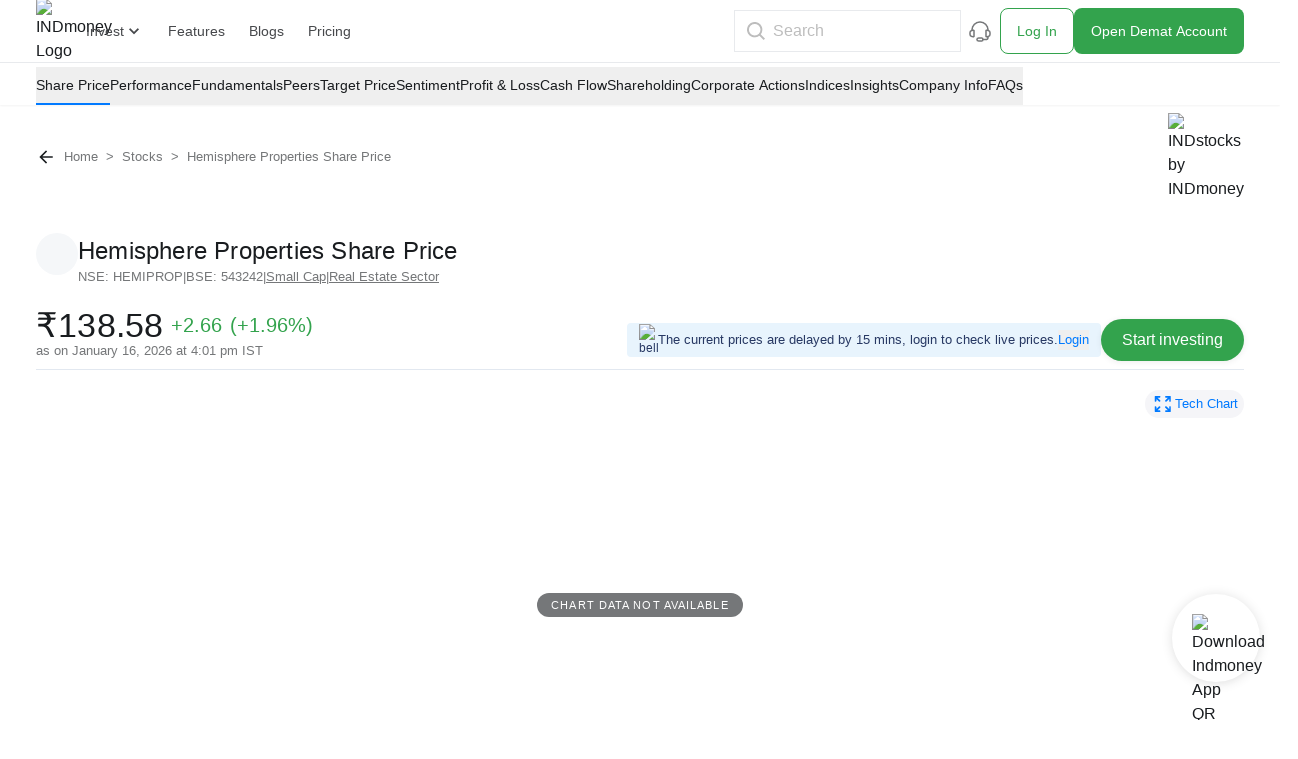

--- FILE ---
content_type: text/html; charset=utf-8
request_url: https://www.indmoney.com/stocks/hemisphere-properties-india-ltd-share-price
body_size: 57361
content:
<!DOCTYPE html><html lang="en"><head><meta charSet="utf-8"/><meta name="robots" content="index,follow,max-snippet:-1,max-image-preview:large,max-video-preview:-1"/><meta name="viewport" content="width=device-width,initial-scale=1"/><link rel="dns-prefetch" href="//indcdn.indmoney.com"/><link rel="preload" href="https://indcdn.indmoney.com/cdn-cgi/image/quality=90,format=auto,width=57/https://indcdn.indmoney.com/public/images/indmoney_round_logo.png" as="image" fetchpriority="high"/><title>Hemisphere Properties Share Price Today – HEMIPROP Stock Price, Live NSE/BSE Charts</title><meta name="title" content="Hemisphere Properties Share Price Today – HEMIPROP Stock Price, Live NSE/BSE Charts"/><meta name="description" content="Hemisphere Properties Share Price - Get Hemisphere Properties India Ltd Live NSE/BSE Share Price &amp; historical returns, Performance, Financials, Market Cap, Analysts Rating, Target Price, Latest News and Insights to invest online with INDmoney."/><link rel="canonical" href="https://www.indmoney.com/stocks/hemisphere-properties-india-ltd-share-price"/><meta property="og:title" content="Hemisphere Properties Share Price Today – HEMIPROP Stock Price, Live NSE/BSE Charts"/><meta property="og:description" content="Hemisphere Properties Share Price - Get Hemisphere Properties India Ltd Live NSE/BSE Share Price &amp; historical returns, Performance, Financials, Market Cap, Analysts Rating, Target Price, Latest News and Insights to invest online with INDmoney."/><meta property="og:type" content="website"/><meta property="og:locale" content="en_US"/><meta property="og:site_name" content="INDmoney"/><meta property="og:image" content="https://indcdn.indmoney.com/public/images/256x256.png"/><meta property="og:url" content="https://www.indmoney.com/stocks/hemisphere-properties-india-ltd-share-price"/><meta name="twitter:image" content="https://indcdn.indmoney.com/public/images/256x256.png"/><meta name="twitter:card" content="summary_large_image"/><meta name="twitter:image:alt" content="INDmoney Logo"/><meta name="twitter:title" content="Hemisphere Properties Share Price Today – HEMIPROP Stock Price, Live NSE/BSE Charts"/><meta name="twitter:description" content="Hemisphere Properties Share Price - Get Hemisphere Properties India Ltd Live NSE/BSE Share Price &amp; historical returns, Performance, Financials, Market Cap, Analysts Rating, Target Price, Latest News and Insights to invest online with INDmoney."/><meta name="twitter:creator" content="@indmoneyapp"/><meta name="twitter:site" content="@indmoneyapp"/><script type="application/ld+json">{"@context":"https://schema.org","@graph":[{"@context":"https://schema.org","@type":"Organization","name":"INDmoney","description":"Invest in US stocks from India, Indian share market, Direct plan mutual funds, SIP, IPOs, NPS. Track & build your networth with INDmoney.","url":"https://www.indmoney.com/","logo":"https://indcdn.indmoney.com/public/images/256x256.png","foundingDate":"2019","founder":[{"@type":"Person","name":" Ashish Kashyap - Founder "}],"address":{"@type":"PostalAddress","streetAddress":"616, 6th Floor Suncity Success Tower, Sector 65","addressLocality":"Gurugram","addressRegion":"Haryana","addressCountry":"IN","postalCode":"122005"},"contactPoint":{"@type":"ContactPoint","telephone":"07314852049","contactType":"Customer Care ","areaServed":"India"},"sameAs":["https://www.facebook.com/INDmoney/","https://x.com/INDmoneyApp/","https://www.linkedin.com/company/indmoney","https://www.instagram.com/indmoneyapp/","https://www.youtube.com/channel/UCm7xZ9sbqhuARuDDcckh8Jg","https://t.me/indmoneyofficial","https://www.reddit.com/r/INDmoneyApp/","https://www.quora.com/profile/INDmoney-3/","https://www.whatsapp.com/channel/0029VaDZ1NNDjiOWs9WfYa2E"]},{"@context":"https://schema.org","@type":"WebPage","name":"Hemisphere Properties Share Price Today – HEMIPROP Stock Price, Live NSE/BSE Charts","description":"Hemisphere Properties Share Price - Get Hemisphere Properties India Ltd Live NSE/BSE Share Price & historical returns, Performance, Financials, Market Cap, Analysts Rating, Target Price, Latest News and Insights to invest online with INDmoney.","url":"https://www.indmoney.com/stocks/hemisphere-properties-india-ltd-share-price","publisher":{"@type":"Organization","name":"INDmoney","url":"https://www.indmoney.com","logo":{"@type":"ImageObject","url":"https://indcdn.indmoney.com/public/images/256x256.png"}}},{"@context":"https://schema.org","@type":"BreadcrumbList","itemListElement":[{"@type":"ListItem","position":1,"name":"Home","item":"https://www.indmoney.com"},{"@type":"ListItem","position":2,"name":"Stocks","item":"https://www.indmoney.com/stocks"},{"@type":"ListItem","position":3,"name":"Hemisphere Properties Share Price","item":"https://www.indmoney.com/stocks/hemisphere-properties-india-ltd-share-price"}]},{"@context":"https://schema.org","@type":"FinancialProduct","name":"Hemisphere Properties India Ltd","identifier":"HEMIPROP","url":"https://www.indmoney.com/stocks/hemisphere-properties-india-ltd-share-price","image":"https://indcdn.indmoney.com/cdn-cgi/image/quality=90,format=auto,metadata=copyright,width=500/https://indcdn.indmoney.com/public/images/instocks/1X/INDS02841.png","description":"Comprehensive information on Hemisphere Properties India Ltd stock, including current share price, historical data, financial ratios, and market insights.","provider":{"@type":"Organization","name":"INDmoney","url":"https://www.indmoney.com"},"offers":{"@type":"Offer","price":"138.58","priceCurrency":"INR","url":"https://www.indmoney.com/stocks/hemisphere-properties-india-ltd-share-price"},"potentialAction":{"@type":"BuyAction","target":{"@type":"EntryPoint","urlTemplate":"https://www.indmoney.com/stocks/hemisphere-properties-india-ltd-share-price"}},"mainEntityOfPage":"https://www.indmoney.com/stocks/hemisphere-properties-india-ltd-share-price"}]}</script><link rel="pre-connect" href="//indcdn.indmoney.com"/><style class="strapi-rich-text-editor-styles">
  .strapi-rich-content {
    font-size: 1rem;
    color: #47494C
  }

  @media screen and (min-width: 768px) {
    .strapi-rich-content {
      font-size: 1.125rem;
    }
  }

  .strapi-rich-content p {
    margin: 0.8rem 0;
    line-height: 2rem;
  }

  .strapi-rich-content blockquote {
    margin: 2rem 0;
    display: flex;
    align-items: baseline;
    font-style: italic;
    font-family: Georgia, Helvetica, -apple-system, BlinkMacSystemFont, "Segoe UI",
Roboto, Oxygen, Ubuntu, Cantarell, "Open Sans", "Helvetica Neue", sans-serif;
    font-size: 1.125rem;
    padding: 0 1rem;
  }

  .strapi-rich-content blockquote::after {
    content: no-close-quote;
  }

  .strapi-rich-content blockquote::before {
    color: #ccc;
    content: open-quote;
    font-size: 4rem;
    line-height: 0.1rem;
    margin-right: 0.1rem;
    vertical-align: -0.4rem;
    font-family: Georgia, Helvetica, -apple-system, BlinkMacSystemFont, "Segoe UI",
Roboto, Oxygen, Ubuntu, Cantarell, "Open Sans", "Helvetica Neue", sans-serif;
  }
  
  .strapi-rich-content table {
    table-layout: auto;
    margin: 2rem auto;
  }

  .strapi-rich-content td, .strapi-rich-content th {
    border: 1px solid #BDBDBD;
    padding: 0.875rem;
  }

  .strapi-rich-content table tr:first-child {
    font-weight: semibold;
  }

  .strapi-rich-content figure.table {
    margin: 0 auto;
  }

  .strapi-rich-content strong {
    fontWeight: 600;
  }

  .youtube-video-wrapper {
    width: 100%;
    position: relative;
    padding-top: 25px;
    padding-bottom: 56.25%;
    height: 0;
  }

  .youtube-video-wrapper iframe {
    position: absolute;
    top: 0;
    left: 0;
    width: 100%;
    height: 100%;
    border-radius: 16px;
  }

  .strapi-rich-content ol {
    list-style-type: decimal;
  }

  .strapi-rich-content ul {
    list-style-type: disc;
  }

  .strapi-rich-content ol, .strapi-rich-content ul {
    margin: 0.5rem 0;
    padding-left: 2.25rem;
    line-height: 1.875rem;
  }

  .strapi-rich-content li {
    margin: 0.375rem 0;
  }

  .strapi-rich-content a {
    color: #017AFF;
  }

  .strapi-rich-content h2 {
    font-size: 1.5rem;
    margin: 0.5rem 0;
    font-weight: 600;
  }

  .strapi-rich-content h3 {
    font-size: 1.25rem;
    margin: 0.5rem 0;
    font-weight: 600;
  }
</style><meta name="next-head-count" content="26"/><script type="text/javascript">
  const jsDropDebugStartTime = new Date();

  /*
  * debugStage values can be 'firstPaint' 'interactive'
  */
  function jsDropDebugReport(debugStage) {
    const newrelicDataCollectionURL = "/stencil/api/newrelic";

    const data = {
        dropOffDebugStage: debugStage,
        dropOffDebugReachTime: ( new Date() - jsDropDebugStartTime ) / 1000,
        dropOffDebugPage: window.location.pathname,
        dropOffDebugTimeStamp: new Date()
    }

    if (navigator.sendBeacon) {
        navigator.sendBeacon(newrelicDataCollectionURL, JSON.stringify(data))
    } else {
        fetch(newrelicDataCollectionURL, {
            method: 'post',
            body: JSON.stringify(data)
        })
    }
  } 
</script><meta charSet="utf-8"/><meta http-equiv="Content-Type" content="text/html; charset=utf-8"/><meta name="google-site-verification" content="9nw45ptq_AmB38N5rLuR6sohy5GdbFy5uPbzyYWTLcw"/><meta name="ahrefs-site-verification" content="825dab230172dd946cee1041a4ea830d3357628d0c2357e3ccf938f10297c008"/><meta name="theme-color" content="#0E65D7"/><meta name="mobile-web-app-capable" content="yes"/><meta name="apple-mobile-web-app-capable" content="yes"/><link as="font" rel="preload" type="font/woff2" href="https://indcdn.indmoney.com/cdn/images/fe/basiercircle-regular-webfont.woff2" crossorigin="anonymous"/><link as="font" rel="preload" type="font/woff2" href="https://indcdn.indmoney.com/cdn/images/fe/basiercircle-medium-webfont.woff2" crossorigin="anonymous"/><link as="font" rel="preload" type="font/woff2" href="https://indcdn.indmoney.com/cdn/images/fe/basiercircle-semibold-webfont.woff2" crossorigin="anonymous"/><link rel="icon" href="/favicon.ico"/><link rel="apple-touch-icon" href="/favicon.ico"/><script id="newrelic-browser-agent" data-nscript="beforeInteractive">
        ;window.NREUM||(NREUM={});NREUM.init={distributed_tracing:{enabled:true},privacy:{cookies_enabled:true},ajax:{deny_list:["bam.nr-data.net"]}};

        ;NREUM.loader_config={accountID:"2130928",trustKey:"2130928",agentID:"594469327",licenseKey:"19d7054094",applicationID:"594469327"};
        ;NREUM.info={beacon:"bam.nr-data.net",errorBeacon:"bam.nr-data.net",licenseKey:"19d7054094",applicationID:"594469327",sa:1};
        ;/*! For license information please see nr-loader-spa-1.252.0.min.js.LICENSE.txt */
        (()=>{var e,t,r={234:(e,t,r)=>{"use strict";r.d(t,{P_:()=>m,Mt:()=>b,C5:()=>s,DL:()=>w,OP:()=>D,lF:()=>O,Yu:()=>E,Dg:()=>v,CX:()=>c,GE:()=>x,sU:()=>N});var n=r(8632),i=r(9567);const o={beacon:n.ce.beacon,errorBeacon:n.ce.errorBeacon,licenseKey:void 0,applicationID:void 0,sa:void 0,queueTime:void 0,applicationTime:void 0,ttGuid:void 0,user:void 0,account:void 0,product:void 0,extra:void 0,jsAttributes:{},userAttributes:void 0,atts:void 0,transactionName:void 0,tNamePlain:void 0},a={};function s(e){if(!e)throw new Error("All info objects require an agent identifier!");if(!a[e])throw new Error("Info for ".concat(e," was never set"));return a[e]}function c(e,t){if(!e)throw new Error("All info objects require an agent identifier!");a[e]=(0,i.D)(t,o);const r=(0,n.ek)(e);r&&(r.info=a[e])}const u=e=>{if(!e||"string"!=typeof e)return!1;try{document.createDocumentFragment().querySelector(e)}catch{return!1}return!0};var d=r(7056),l=r(50);const f="[data-nr-mask]",h=()=>{const e={mask_selector:"*",block_selector:"[data-nr-block]",mask_input_options:{color:!1,date:!1,"datetime-local":!1,email:!1,month:!1,number:!1,range:!1,search:!1,tel:!1,text:!1,time:!1,url:!1,week:!1,textarea:!1,select:!1,password:!0}};return{feature_flags:[],proxy:{assets:void 0,beacon:void 0},privacy:{cookies_enabled:!0},ajax:{deny_list:void 0,block_internal:!0,enabled:!0,harvestTimeSeconds:10,autoStart:!0},distributed_tracing:{enabled:void 0,exclude_newrelic_header:void 0,cors_use_newrelic_header:void 0,cors_use_tracecontext_headers:void 0,allowed_origins:void 0},session:{domain:void 0,expiresMs:d.oD,inactiveMs:d.Hb},ssl:void 0,obfuscate:void 0,jserrors:{enabled:!0,harvestTimeSeconds:10,autoStart:!0},metrics:{enabled:!0,autoStart:!0},page_action:{enabled:!0,harvestTimeSeconds:30,autoStart:!0},page_view_event:{enabled:!0,autoStart:!0},page_view_timing:{enabled:!0,harvestTimeSeconds:30,long_task:!1,autoStart:!0},session_trace:{enabled:!0,harvestTimeSeconds:10,autoStart:!0},harvest:{tooManyRequestsDelay:60},session_replay:{autoStart:!0,enabled:!1,harvestTimeSeconds:60,sampling_rate:10,error_sampling_rate:100,collect_fonts:!1,inline_images:!1,inline_stylesheet:!0,mask_all_inputs:!0,get mask_text_selector(){return e.mask_selector},set mask_text_selector(t){u(t)?e.mask_selector="".concat(t,",").concat(f):""===t||null===t?e.mask_selector=f:(0,l.Z)("An invalid session_replay.mask_selector was provided. '*' will be used.",t)},get block_class(){return"nr-block"},get ignore_class(){return"nr-ignore"},get mask_text_class(){return"nr-mask"},get block_selector(){return e.block_selector},set block_selector(t){u(t)?e.block_selector+=",".concat(t):""!==t&&(0,l.Z)("An invalid session_replay.block_selector was provided and will not be used",t)},get mask_input_options(){return e.mask_input_options},set mask_input_options(t){t&&"object"==typeof t?e.mask_input_options={...t,password:!0}:(0,l.Z)("An invalid session_replay.mask_input_option was provided and will not be used",t)}},spa:{enabled:!0,harvestTimeSeconds:10,autoStart:!0}}},p={},g="All configuration objects require an agent identifier!";function m(e){if(!e)throw new Error(g);if(!p[e])throw new Error("Configuration for ".concat(e," was never set"));return p[e]}function v(e,t){if(!e)throw new Error(g);p[e]=(0,i.D)(t,h());const r=(0,n.ek)(e);r&&(r.init=p[e])}function b(e,t){if(!e)throw new Error(g);var r=m(e);if(r){for(var n=t.split("."),i=0;i<n.length-1;i++)if("object"!=typeof(r=r[n[i]]))return;r=r[n[n.length-1]]}return r}const y={accountID:void 0,trustKey:void 0,agentID:void 0,licenseKey:void 0,applicationID:void 0,xpid:void 0},A={};function w(e){if(!e)throw new Error("All loader-config objects require an agent identifier!");if(!A[e])throw new Error("LoaderConfig for ".concat(e," was never set"));return A[e]}function x(e,t){if(!e)throw new Error("All loader-config objects require an agent identifier!");A[e]=(0,i.D)(t,y);const r=(0,n.ek)(e);r&&(r.loader_config=A[e])}const E=(0,n.mF)().o;var _=r(385),T=r(6818);const S={buildEnv:T.Re,customTransaction:void 0,disabled:!1,distMethod:T.gF,isolatedBacklog:!1,loaderType:void 0,maxBytes:3e4,offset:Math.floor(_._A?.performance?.timeOrigin||_._A?.performance?.timing?.navigationStart||Date.now()),onerror:void 0,origin:""+_._A.location,ptid:void 0,releaseIds:{},session:void 0,xhrWrappable:"function"==typeof _._A.XMLHttpRequest?.prototype?.addEventListener,version:T.q4,denyList:void 0},R={};function D(e){if(!e)throw new Error("All runtime objects require an agent identifier!");if(!R[e])throw new Error("Runtime for ".concat(e," was never set"));return R[e]}function N(e,t){if(!e)throw new Error("All runtime objects require an agent identifier!");R[e]=(0,i.D)(t,S);const r=(0,n.ek)(e);r&&(r.runtime=R[e])}function O(e){return function(e){try{const t=s(e);return!!t.licenseKey&&!!t.errorBeacon&&!!t.applicationID}catch(e){return!1}}(e)}},9567:(e,t,r)=>{"use strict";r.d(t,{D:()=>i});var n=r(50);function i(e,t){try{if(!e||"object"!=typeof e)return(0,n.Z)("Setting a Configurable requires an object as input");if(!t||"object"!=typeof t)return(0,n.Z)("Setting a Configurable requires a model to set its initial properties");const r=Object.create(Object.getPrototypeOf(t),Object.getOwnPropertyDescriptors(t)),o=0===Object.keys(r).length?e:r;for(let a in o)if(void 0!==e[a])try{Array.isArray(e[a])&&Array.isArray(t[a])?r[a]=Array.from(new Set([...e[a],...t[a]])):"object"==typeof e[a]&&"object"==typeof t[a]?r[a]=i(e[a],t[a]):r[a]=e[a]}catch(e){(0,n.Z)("An error occurred while setting a property of a Configurable",e)}return r}catch(e){(0,n.Z)("An error occured while setting a Configurable",e)}}},6818:(e,t,r)=>{"use strict";r.d(t,{Re:()=>i,gF:()=>o,lF:()=>a,q4:()=>n});const n="1.252.0",i="PROD",o="CDN",a="2.0.0-alpha.11"},385:(e,t,r)=>{"use strict";r.d(t,{FN:()=>c,IF:()=>l,LW:()=>a,Nk:()=>h,Tt:()=>u,_A:()=>o,cv:()=>p,iS:()=>s,il:()=>n,ux:()=>d,v6:()=>i,w1:()=>f});const n="undefined"!=typeof window&&!!window.document,i="undefined"!=typeof WorkerGlobalScope&&("undefined"!=typeof self&&self instanceof WorkerGlobalScope&&self.navigator instanceof WorkerNavigator||"undefined"!=typeof globalThis&&globalThis instanceof WorkerGlobalScope&&globalThis.navigator instanceof WorkerNavigator),o=n?window:"undefined"!=typeof WorkerGlobalScope&&("undefined"!=typeof self&&self instanceof WorkerGlobalScope&&self||"undefined"!=typeof globalThis&&globalThis instanceof WorkerGlobalScope&&globalThis),a="complete"===o?.document?.readyState,s=Boolean("hidden"===o?.document?.visibilityState),c=""+o?.location,u=/iPad|iPhone|iPod/.test(o.navigator?.userAgent),d=u&&"undefined"==typeof SharedWorker,l=(()=>{const e=o.navigator?.userAgent?.match(/Firefox[/s](d+.d+)/);return Array.isArray(e)&&e.length>=2?+e[1]:0})(),f=Boolean(n&&window.document.documentMode),h=!!o.navigator?.sendBeacon,p=Math.floor(o?.performance?.timeOrigin||o?.performance?.timing?.navigationStart||Date.now())},1117:(e,t,r)=>{"use strict";r.d(t,{w:()=>o});var n=r(50);const i={agentIdentifier:"",ee:void 0};class o{constructor(e){try{if("object"!=typeof e)return(0,n.Z)("shared context requires an object as input");this.sharedContext={},Object.assign(this.sharedContext,i),Object.entries(e).forEach((e=>{let[t,r]=e;Object.keys(i).includes(t)&&(this.sharedContext[t]=r)}))}catch(e){(0,n.Z)("An error occured while setting SharedContext",e)}}}},8e3:(e,t,r)=>{"use strict";r.d(t,{L:()=>d,R:()=>c});var n=r(8325),i=r(1284),o=r(4322),a=r(3325);const s={};function c(e,t){const r={staged:!1,priority:a.p[t]||0};u(e),s[e].get(t)||s[e].set(t,r)}function u(e){e&&(s[e]||(s[e]=new Map))}function d(){let e=arguments.length>0&&void 0!==arguments[0]?arguments[0]:"",t=arguments.length>1&&void 0!==arguments[1]?arguments[1]:"feature",r=arguments.length>2&&void 0!==arguments[2]&&arguments[2];if(u(e),!e||!s[e].get(t)||r)return c(t);s[e].get(t).staged=!0;const a=[...s[e]];function c(t){const r=e?n.ee.get(e):n.ee,a=o.X.handlers;if(r.backlog&&a){var s=r.backlog[t],c=a[t];if(c){for(var u=0;s&&u<s.length;++u)l(s[u],c);(0,i.D)(c,(function(e,t){(0,i.D)(t,(function(t,r){r[0].on(e,r[1])}))}))}delete a[t],r.backlog[t]=null,r.emit("drain-"+t,[])}}a.every((e=>{let[t,r]=e;return r.staged}))&&(a.sort(((e,t)=>e[1].priority-t[1].priority)),a.forEach((t=>{let[r]=t;s[e].delete(r),c(r)})))}function l(e,t){var r=e[1];(0,i.D)(t[r],(function(t,r){var n=e[0];if(r[0]===n){var i=r[1],o=e[3],a=e[2];i.apply(o,a)}}))}},8325:(e,t,r)=>{"use strict";r.d(t,{A:()=>c,ee:()=>u});var n=r(8632),i=r(2210),o=r(234);class a{constructor(e){this.contextId=e}}var s=r(3117);const c="nr@context:".concat(s.a),u=function e(t,r){var n={},s={},d={},f=!1;try{f=16===r.length&&(0,o.OP)(r).isolatedBacklog}catch(e){}var h={on:g,addEventListener:g,removeEventListener:function(e,t){var r=n[e];if(!r)return;for(var i=0;i<r.length;i++)r[i]===t&&r.splice(i,1)},emit:function(e,r,n,i,o){!1!==o&&(o=!0);if(u.aborted&&!i)return;t&&o&&t.emit(e,r,n);for(var a=p(n),c=m(e),d=c.length,l=0;l<d;l++)c[l].apply(a,r);var f=b()[s[e]];f&&f.push([h,e,r,a]);return a},get:v,listeners:m,context:p,buffer:function(e,t){const r=b();if(t=t||"feature",h.aborted)return;Object.entries(e||{}).forEach((e=>{let[n,i]=e;s[i]=t,t in r||(r[t]=[])}))},abort:l,aborted:!1,isBuffering:function(e){return!!b()[s[e]]},debugId:r,backlog:f?{}:t&&"object"==typeof t.backlog?t.backlog:{}};return h;function p(e){return e&&e instanceof a?e:e?(0,i.X)(e,c,(()=>new a(c))):new a(c)}function g(e,t){n[e]=m(e).concat(t)}function m(e){return n[e]||[]}function v(t){return d[t]=d[t]||e(h,t)}function b(){return h.backlog}}(void 0,"globalEE"),d=(0,n.fP)();function l(){u.aborted=!0,Object.keys(u.backlog).forEach((e=>{delete u.backlog[e]}))}d.ee||(d.ee=u)},5546:(e,t,r)=>{"use strict";r.d(t,{E:()=>n,p:()=>i});var n=r(8325).ee.get("handle");function i(e,t,r,i,o){o?(o.buffer([e],i),o.emit(e,t,r)):(n.buffer([e],i),n.emit(e,t,r))}},4322:(e,t,r)=>{"use strict";r.d(t,{X:()=>o});var n=r(5546);o.on=a;var i=o.handlers={};function o(e,t,r,o){a(o||n.E,i,e,t,r)}function a(e,t,r,i,o){o||(o="feature"),e||(e=n.E);var a=t[o]=t[o]||{};(a[r]=a[r]||[]).push([e,i])}},3239:(e,t,r)=>{"use strict";r.d(t,{bP:()=>s,iz:()=>c,m$:()=>a});var n=r(385);let i=!1,o=!1;try{const e={get passive(){return i=!0,!1},get signal(){return o=!0,!1}};n._A.addEventListener("test",null,e),n._A.removeEventListener("test",null,e)}catch(e){}function a(e,t){return i||o?{capture:!!e,passive:i,signal:t}:!!e}function s(e,t){let r=arguments.length>2&&void 0!==arguments[2]&&arguments[2],n=arguments.length>3?arguments[3]:void 0;window.addEventListener(e,t,a(r,n))}function c(e,t){let r=arguments.length>2&&void 0!==arguments[2]&&arguments[2],n=arguments.length>3?arguments[3]:void 0;document.addEventListener(e,t,a(r,n))}},3117:(e,t,r)=>{"use strict";r.d(t,{a:()=>n});const n=(0,r(4402).Rl)()},4402:(e,t,r)=>{"use strict";r.d(t,{Ht:()=>u,M:()=>c,Rl:()=>a,ky:()=>s});var n=r(385);const i="xxxxxxxx-xxxx-4xxx-yxxx-xxxxxxxxxxxx";function o(e,t){return e?15&e[t]:16*Math.random()|0}function a(){const e=n._A?.crypto||n._A?.msCrypto;let t,r=0;return e&&e.getRandomValues&&(t=e.getRandomValues(new Uint8Array(30))),i.split("").map((e=>"x"===e?o(t,r++).toString(16):"y"===e?(3&o()|8).toString(16):e)).join("")}function s(e){const t=n._A?.crypto||n._A?.msCrypto;let r,i=0;t&&t.getRandomValues&&(r=t.getRandomValues(new Uint8Array(e)));const a=[];for(var s=0;s<e;s++)a.push(o(r,i++).toString(16));return a.join("")}function c(){return s(16)}function u(){return s(32)}},7056:(e,t,r)=>{"use strict";r.d(t,{Bq:()=>n,Hb:()=>o,IK:()=>c,oD:()=>i,uT:()=>s,wO:()=>a});const n="NRBA",i=144e5,o=18e5,a={PAUSE:"session-pause",RESET:"session-reset",RESUME:"session-resume",UPDATE:"session-update"},s={SAME_TAB:"same-tab",CROSS_TAB:"cross-tab"},c={OFF:0,FULL:1,ERROR:2}},7894:(e,t,r)=>{"use strict";function n(){return Math.round(performance.now())}r.d(t,{z:()=>n})},7243:(e,t,r)=>{"use strict";r.d(t,{e:()=>i});var n=r(385);function i(e){if(0===(e||"").indexOf("data:"))return{protocol:"data"};try{const t=new URL(e,location.href),r={port:t.port,hostname:t.hostname,pathname:t.pathname,search:t.search,protocol:t.protocol.slice(0,t.protocol.indexOf(":")),sameOrigin:t.protocol===n._A?.location?.protocol&&t.host===n._A?.location?.host};return r.port&&""!==r.port||("http:"===t.protocol&&(r.port="80"),"https:"===t.protocol&&(r.port="443")),r.pathname&&""!==r.pathname?r.pathname.startsWith("/")||(r.pathname="/".concat(r.pathname)):r.pathname="/",r}catch(e){return{}}}},50:(e,t,r)=>{"use strict";function n(e,t){"function"==typeof console.warn&&(console.warn("New Relic: ".concat(e)),t&&console.warn(t))}r.d(t,{Z:()=>n})},2825:(e,t,r)=>{"use strict";r.d(t,{N:()=>d,T:()=>l});var n=r(8325),i=r(5546),o=r(3325),a=r(385);const s="newrelic";const c={stn:[o.D.sessionTrace],err:[o.D.jserrors,o.D.metrics],ins:[o.D.pageAction],spa:[o.D.spa],sr:[o.D.sessionReplay,o.D.sessionTrace]},u=new Set;function d(e,t){const r=n.ee.get(t);e&&"object"==typeof e&&(u.has(t)||(Object.entries(e).forEach((e=>{let[t,n]=e;c[t]?c[t].forEach((e=>{n?(0,i.p)("feat-"+t,[],void 0,e,r):(0,i.p)("block-"+t,[],void 0,e,r),(0,i.p)("rumresp-"+t,[Boolean(n)],void 0,e,r)})):n&&(0,i.p)("feat-"+t,[],void 0,void 0,r),l[t]=Boolean(n)})),Object.keys(c).forEach((e=>{void 0===l[e]&&(c[e]?.forEach((t=>(0,i.p)("rumresp-"+e,[!1],void 0,t,r))),l[e]=!1)})),u.add(t),function(){let e=arguments.length>0&&void 0!==arguments[0]?arguments[0]:{};try{a._A.dispatchEvent(new CustomEvent(s,{detail:e}))}catch(e){}}({loaded:!0})))}const l={}},2210:(e,t,r)=>{"use strict";r.d(t,{X:()=>i});var n=Object.prototype.hasOwnProperty;function i(e,t,r){if(n.call(e,t))return e[t];var i=r();if(Object.defineProperty&&Object.keys)try{return Object.defineProperty(e,t,{value:i,writable:!0,enumerable:!1}),i}catch(e){}return e[t]=i,i}},1284:(e,t,r)=>{"use strict";r.d(t,{D:()=>n});const n=(e,t)=>Object.entries(e||{}).map((e=>{let[r,n]=e;return t(r,n)}))},4351:(e,t,r)=>{"use strict";r.d(t,{P:()=>o});var n=r(8325);const i=()=>{const e=new WeakSet;return(t,r)=>{if("object"==typeof r&&null!==r){if(e.has(r))return;e.add(r)}return r}};function o(e){try{return JSON.stringify(e,i())}catch(e){try{n.ee.emit("internal-error",[e])}catch(e){}}}},3960:(e,t,r)=>{"use strict";r.d(t,{KB:()=>a,b2:()=>o});var n=r(3239);function i(){return"undefined"==typeof document||"complete"===document.readyState}function o(e,t){if(i())return e();(0,n.bP)("load",e,t)}function a(e){if(i())return e();(0,n.iz)("DOMContentLoaded",e)}},8632:(e,t,r)=>{"use strict";r.d(t,{EZ:()=>d,ce:()=>o,ek:()=>u,fP:()=>a,gG:()=>l,h5:()=>c,mF:()=>s});var n=r(7894),i=r(385);const o={beacon:"bam.nr-data.net",errorBeacon:"bam.nr-data.net"};function a(){return i._A.NREUM||(i._A.NREUM={}),void 0===i._A.newrelic&&(i._A.newrelic=i._A.NREUM),i._A.NREUM}function s(){let e=a();return e.o||(e.o={ST:i._A.setTimeout,SI:i._A.setImmediate,CT:i._A.clearTimeout,XHR:i._A.XMLHttpRequest,REQ:i._A.Request,EV:i._A.Event,PR:i._A.Promise,MO:i._A.MutationObserver,FETCH:i._A.fetch}),e}function c(e,t){let r=a();r.initializedAgents??={},t.initializedAt={ms:(0,n.z)(),date:new Date},r.initializedAgents[e]=t}function u(e){let t=a();return t.initializedAgents?.[e]}function d(e,t){a()[e]=t}function l(){return function(){let e=a();const t=e.info||{};e.info={beacon:o.beacon,errorBeacon:o.errorBeacon,...t}}(),function(){let e=a();const t=e.init||{};e.init={...t}}(),s(),function(){let e=a();const t=e.loader_config||{};e.loader_config={...t}}(),a()}},7956:(e,t,r)=>{"use strict";r.d(t,{N:()=>i});var n=r(3239);function i(e){let t=arguments.length>1&&void 0!==arguments[1]&&arguments[1],r=arguments.length>2?arguments[2]:void 0,i=arguments.length>3?arguments[3]:void 0;(0,n.iz)("visibilitychange",(function(){if(t)return void("hidden"===document.visibilityState&&e());e(document.visibilityState)}),r,i)}},1214:(e,t,r)=>{"use strict";r.d(t,{em:()=>b,u5:()=>R,QU:()=>O,_L:()=>P,Gm:()=>M,Lg:()=>L,BV:()=>Z,Kf:()=>Y});var n=r(8325),i=r(3117);const o="nr@original:".concat(i.a);var a=Object.prototype.hasOwnProperty,s=!1;function c(e,t){return e||(e=n.ee),r.inPlace=function(e,t,n,i,o){n||(n="");const a="-"===n.charAt(0);for(let s=0;s<t.length;s++){const c=t[s],u=e[c];d(u)||(e[c]=r(u,a?c+n:n,i,c,o))}},r.flag=o,r;function r(t,r,n,s,c){return d(t)?t:(r||(r=""),nrWrapper[o]=t,function(e,t,r){if(Object.defineProperty&&Object.keys)try{return Object.keys(e).forEach((function(r){Object.defineProperty(t,r,{get:function(){return e[r]},set:function(t){return e[r]=t,t}})})),t}catch(e){u([e],r)}for(var n in e)a.call(e,n)&&(t[n]=e[n])}(t,nrWrapper,e),nrWrapper);function nrWrapper(){var o,a,d,l;try{a=this,o=[...arguments],d="function"==typeof n?n(o,a):n||{}}catch(t){u([t,"",[o,a,s],d],e)}i(r+"start",[o,a,s],d,c);try{return l=t.apply(a,o)}catch(e){throw i(r+"err",[o,a,e],d,c),e}finally{i(r+"end",[o,a,l],d,c)}}}function i(r,n,i,o){if(!s||t){var a=s;s=!0;try{e.emit(r,n,i,t,o)}catch(t){u([t,r,n,i],e)}s=a}}}function u(e,t){t||(t=n.ee);try{t.emit("internal-error",e)}catch(e){}}function d(e){return!(e&&"function"==typeof e&&e.apply&&!e[o])}var l=r(2210),f=r(385);const h={},p=f._A.XMLHttpRequest,g="addEventListener",m="removeEventListener",v="nr@wrapped:".concat(n.A);function b(e){var t=function(e){return(e||n.ee).get("events")}(e);if(h[t.debugId]++)return t;h[t.debugId]=1;var r=c(t,!0);function i(e){r.inPlace(e,[g,m],"-",o)}function o(e,t){return e[1]}return"getPrototypeOf"in Object&&(f.il&&y(document,i),y(f._A,i),y(p.prototype,i)),t.on(g+"-start",(function(e,t){var n=e[1];if(null!==n&&("function"==typeof n||"object"==typeof n)){var i=(0,l.X)(n,v,(function(){var e={object:function(){if("function"!=typeof n.handleEvent)return;return n.handleEvent.apply(n,arguments)},function:n}[typeof n];return e?r(e,"fn-",null,e.name||"anonymous"):n}));this.wrapped=e[1]=i}})),t.on(m+"-start",(function(e){e[1]=this.wrapped||e[1]})),t}function y(e,t){let r=e;for(;"object"==typeof r&&!Object.prototype.hasOwnProperty.call(r,g);)r=Object.getPrototypeOf(r);for(var n=arguments.length,i=new Array(n>2?n-2:0),o=2;o<n;o++)i[o-2]=arguments[o];r&&t(r,...i)}var A="fetch-",w=A+"body-",x=["arrayBuffer","blob","json","text","formData"],E=f._A.Request,_=f._A.Response,T="prototype";const S={};function R(e){const t=function(e){return(e||n.ee).get("fetch")}(e);if(!(E&&_&&f._A.fetch))return t;if(S[t.debugId]++)return t;function r(e,r,i){var o=e[r];"function"==typeof o&&(e[r]=function(){var e,r=[...arguments],a={};t.emit(i+"before-start",[r],a),a[n.A]&&a[n.A].dt&&(e=a[n.A].dt);var s=o.apply(this,r);return t.emit(i+"start",[r,e],s),s.then((function(e){return t.emit(i+"end",[null,e],s),e}),(function(e){throw t.emit(i+"end",[e],s),e}))})}return S[t.debugId]=1,x.forEach((e=>{r(E[T],e,w),r(_[T],e,w)})),r(f._A,"fetch",A),t.on(A+"end",(function(e,r){var n=this;if(r){var i=r.headers.get("content-length");null!==i&&(n.rxSize=i),t.emit(A+"done",[null,r],n)}else t.emit(A+"done",[e],n)})),t}const D={},N=["pushState","replaceState"];function O(e){const t=function(e){return(e||n.ee).get("history")}(e);return!f.il||D[t.debugId]++||(D[t.debugId]=1,c(t).inPlace(window.history,N,"-")),t}var I=r(3239);const j={},C=["appendChild","insertBefore","replaceChild"];function P(e){const t=function(e){return(e||n.ee).get("jsonp")}(e);if(!f.il||j[t.debugId])return t;j[t.debugId]=!0;var r=c(t),i=/[?&](?:callback|cb)=([^&#]+)/,o=/(.*).([^.]+)/,a=/^(w+)(.|$)(.*)$/;function s(e,t){if(!e)return t;const r=e.match(a),n=r[1];return s(r[3],t[n])}return r.inPlace(Node.prototype,C,"dom-"),t.on("dom-start",(function(e){!function(e){if(!e||"string"!=typeof e.nodeName||"script"!==e.nodeName.toLowerCase())return;if("function"!=typeof e.addEventListener)return;var n=(a=e.src,c=a.match(i),c?c[1]:null);var a,c;if(!n)return;var u=function(e){var t=e.match(o);if(t&&t.length>=3)return{key:t[2],parent:s(t[1],window)};return{key:e,parent:window}}(n);if("function"!=typeof u.parent[u.key])return;var d={};function l(){t.emit("jsonp-end",[],d),e.removeEventListener("load",l,(0,I.m$)(!1)),e.removeEventListener("error",f,(0,I.m$)(!1))}function f(){t.emit("jsonp-error",[],d),t.emit("jsonp-end",[],d),e.removeEventListener("load",l,(0,I.m$)(!1)),e.removeEventListener("error",f,(0,I.m$)(!1))}r.inPlace(u.parent,[u.key],"cb-",d),e.addEventListener("load",l,(0,I.m$)(!1)),e.addEventListener("error",f,(0,I.m$)(!1)),t.emit("new-jsonp",[e.src],d)}(e[0])})),t}const k={};function M(e){const t=function(e){return(e||n.ee).get("mutation")}(e);if(!f.il||k[t.debugId])return t;k[t.debugId]=!0;var r=c(t),i=f._A.MutationObserver;return i&&(window.MutationObserver=function(e){return this instanceof i?new i(r(e,"fn-")):i.apply(this,arguments)},MutationObserver.prototype=i.prototype),t}const H={};function L(e){const t=function(e){return(e||n.ee).get("promise")}(e);if(H[t.debugId])return t;H[t.debugId]=!0;var r=t.context,i=c(t),a=f._A.Promise;return a&&function(){function e(r){var n=t.context(),o=i(r,"executor-",n,null,!1);const s=Reflect.construct(a,[o],e);return t.context(s).getCtx=function(){return n},s}f._A.Promise=e,Object.defineProperty(e,"name",{value:"Promise"}),e.toString=function(){return a.toString()},Object.setPrototypeOf(e,a),["all","race"].forEach((function(r){const n=a[r];e[r]=function(e){let i=!1;[...e||[]].forEach((e=>{this.resolve(e).then(a("all"===r),a(!1))}));const o=n.apply(this,arguments);return o;function a(e){return function(){t.emit("propagate",[null,!i],o,!1,!1),i=i||!e}}}})),["resolve","reject"].forEach((function(r){const n=a[r];e[r]=function(e){const r=n.apply(this,arguments);return e!==r&&t.emit("propagate",[e,!0],r,!1,!1),r}})),e.prototype=a.prototype;const n=a.prototype.then;a.prototype.then=function(){var e=this,o=r(e);o.promise=e;for(var a=arguments.length,s=new Array(a),c=0;c<a;c++)s[c]=arguments[c];s[0]=i(s[0],"cb-",o,null,!1),s[1]=i(s[1],"cb-",o,null,!1);const u=n.apply(this,s);return o.nextPromise=u,t.emit("propagate",[e,!0],u,!1,!1),u},a.prototype.then[o]=n,t.on("executor-start",(function(e){e[0]=i(e[0],"resolve-",this,null,!1),e[1]=i(e[1],"resolve-",this,null,!1)})),t.on("executor-err",(function(e,t,r){e[1](r)})),t.on("cb-end",(function(e,r,n){t.emit("propagate",[n,!0],this.nextPromise,!1,!1)})),t.on("propagate",(function(e,r,n){this.getCtx&&!r||(this.getCtx=function(){if(e instanceof Promise)var r=t.context(e);return r&&r.getCtx?r.getCtx():this})}))}(),t}const z={},F="setTimeout",B="setInterval",U="clearTimeout",V="-start",q="-",G=[F,"setImmediate",B,U,"clearImmediate"];function Z(e){const t=function(e){return(e||n.ee).get("timer")}(e);if(z[t.debugId]++)return t;z[t.debugId]=1;var r=c(t);return r.inPlace(f._A,G.slice(0,2),F+q),r.inPlace(f._A,G.slice(2,3),B+q),r.inPlace(f._A,G.slice(3),U+q),t.on(B+V,(function(e,t,n){e[0]=r(e[0],"fn-",null,n)})),t.on(F+V,(function(e,t,n){this.method=n,this.timerDuration=isNaN(e[1])?0:+e[1],e[0]=r(e[0],"fn-",this,n)})),t}var W=r(50);const X={},K=["open","send"];function Y(e){var t=e||n.ee;const r=function(e){return(e||n.ee).get("xhr")}(t);if(X[r.debugId]++)return r;X[r.debugId]=1,b(t);var i=c(r),o=f._A.XMLHttpRequest,a=f._A.MutationObserver,s=f._A.Promise,u=f._A.setInterval,d="readystatechange",l=["onload","onerror","onabort","onloadstart","onloadend","onprogress","ontimeout"],h=[],p=f._A.XMLHttpRequest=function(e){const t=new o(e),n=r.context(t);try{r.emit("new-xhr",[t],n),t.addEventListener(d,(a=n,function(){var e=this;e.readyState>3&&!a.resolved&&(a.resolved=!0,r.emit("xhr-resolved",[],e)),i.inPlace(e,l,"fn-",w)}),(0,I.m$)(!1))}catch(e){(0,W.Z)("An error occurred while intercepting XHR",e);try{r.emit("internal-error",[e])}catch(e){}}var a;return t};function g(e,t){i.inPlace(t,["onreadystatechange"],"fn-",w)}if(function(e,t){for(var r in e)t[r]=e[r]}(o,p),p.prototype=o.prototype,i.inPlace(p.prototype,K,"-xhr-",w),r.on("send-xhr-start",(function(e,t){g(e,t),function(e){h.push(e),a&&(m?m.then(A):u?u(A):(v=-v,y.data=v))}(t)})),r.on("open-xhr-start",g),a){var m=s&&s.resolve();if(!u&&!s){var v=1,y=document.createTextNode(v);new a(A).observe(y,{characterData:!0})}}else t.on("fn-end",(function(e){e[0]&&e[0].type===d||A()}));function A(){for(var e=0;e<h.length;e++)g(0,h[e]);h.length&&(h=[])}function w(e,t){return t}return r}},7825:(e,t,r)=>{"use strict";r.d(t,{t:()=>n});const n=r(3325).D.ajax},6660:(e,t,r)=>{"use strict";r.d(t,{t:()=>n});const n=r(3325).D.jserrors},3081:(e,t,r)=>{"use strict";r.d(t,{gF:()=>o,mY:()=>i,t9:()=>n,vz:()=>s,xS:()=>a});const n=r(3325).D.metrics,i="sm",o="cm",a="storeSupportabilityMetrics",s="storeEventMetrics"},4649:(e,t,r)=>{"use strict";r.d(t,{t:()=>n});const n=r(3325).D.pageAction},7633:(e,t,r)=>{"use strict";r.d(t,{t:()=>n});const n=r(3325).D.pageViewEvent},9251:(e,t,r)=>{"use strict";r.d(t,{t:()=>n});const n=r(3325).D.pageViewTiming},7144:(e,t,r)=>{"use strict";r.d(t,{J0:()=>l,Mi:()=>d,Vb:()=>o,Ye:()=>s,fm:()=>c,i9:()=>a,t9:()=>i,u0:()=>u});var n=r(7056);const i=r(3325).D.sessionReplay,o=.12,a={DomContentLoaded:0,Load:1,FullSnapshot:2,IncrementalSnapshot:3,Meta:4,Custom:5},s=1e6,c=64e3,u={[n.IK.ERROR]:15e3,[n.IK.FULL]:3e5,[n.IK.OFF]:0},d={RESET:{message:"Session was reset",sm:"Reset"},IMPORT:{message:"Recorder failed to import",sm:"Import"},TOO_MANY:{message:"429: Too Many Requests",sm:"Too-Many"},TOO_BIG:{message:"Payload was too large",sm:"Too-Big"},CROSS_TAB:{message:"Session Entity was set to OFF on another tab",sm:"Cross-Tab"},ENTITLEMENTS:{message:"Session Replay is not allowed and will not be started",sm:"Entitlement"}},l=5e3},3614:(e,t,r)=>{"use strict";r.d(t,{BST_RESOURCE:()=>i,END:()=>s,FEATURE_NAME:()=>n,FN_END:()=>u,FN_START:()=>c,PUSH_STATE:()=>d,RESOURCE:()=>o,START:()=>a});const n=r(3325).D.sessionTrace,i="bstResource",o="resource",a="-start",s="-end",c="fn"+a,u="fn"+s,d="pushState"},7836:(e,t,r)=>{"use strict";r.d(t,{BODY:()=>x,CB_END:()=>E,CB_START:()=>u,END:()=>w,FEATURE_NAME:()=>i,FETCH:()=>T,FETCH_BODY:()=>v,FETCH_DONE:()=>m,FETCH_START:()=>g,FN_END:()=>c,FN_START:()=>s,INTERACTION:()=>f,INTERACTION_API:()=>d,INTERACTION_EVENTS:()=>o,JSONP_END:()=>b,JSONP_NODE:()=>p,JS_TIME:()=>_,MAX_TIMER_BUDGET:()=>a,REMAINING:()=>l,SPA_NODE:()=>h,START:()=>A,originalSetTimeout:()=>y});var n=r(234);const i=r(3325).D.spa,o=["click","submit","keypress","keydown","keyup","change"],a=999,s="fn-start",c="fn-end",u="cb-start",d="api-ixn-",l="remaining",f="interaction",h="spaNode",p="jsonpNode",g="fetch-start",m="fetch-done",v="fetch-body-",b="jsonp-end",y=n.Yu.ST,A="-start",w="-end",x="-body",E="cb"+w,_="jsTime",T="fetch"},5938:(e,t,r)=>{"use strict";r.d(t,{W:()=>i});var n=r(8325);class i{constructor(e,t,r){this.agentIdentifier=e,this.aggregator=t,this.ee=n.ee.get(e),this.featureName=r,this.blocked=!1}}},7530:(e,t,r)=>{"use strict";r.d(t,{j:()=>b});var n=r(3325),i=r(234),o=r(5546),a=r(8325),s=r(7894),c=r(8e3),u=r(3960),d=r(385),l=r(50),f=r(3081),h=r(8632);function p(){const e=(0,h.gG)();["setErrorHandler","finished","addToTrace","addRelease","addPageAction","setCurrentRouteName","setPageViewName","setCustomAttribute","interaction","noticeError","setUserId","setApplicationVersion","start","recordReplay","pauseReplay"].forEach((t=>{e[t]=function(){for(var r=arguments.length,n=new Array(r),i=0;i<r;i++)n[i]=arguments[i];return function(t){for(var r=arguments.length,n=new Array(r>1?r-1:0),i=1;i<r;i++)n[i-1]=arguments[i];let o=[];return Object.values(e.initializedAgents).forEach((e=>{e.exposed&&e.api[t]&&o.push(e.api[t](...n))})),o.length>1?o:o[0]}(t,...n)}}))}var g=r(2825);const m=e=>{const t=e.startsWith("http");e+="/",r.p=t?e:"https://"+e};let v=!1;function b(e){let t=arguments.length>1&&void 0!==arguments[1]?arguments[1]:{},b=arguments.length>2?arguments[2]:void 0,y=arguments.length>3?arguments[3]:void 0,{init:A,info:w,loader_config:x,runtime:E={loaderType:b},exposed:_=!0}=t;const T=(0,h.gG)();w||(A=T.init,w=T.info,x=T.loader_config),(0,i.Dg)(e.agentIdentifier,A||{}),(0,i.GE)(e.agentIdentifier,x||{}),w.jsAttributes??={},d.v6&&(w.jsAttributes.isWorker=!0),(0,i.CX)(e.agentIdentifier,w);const S=(0,i.P_)(e.agentIdentifier),R=[w.beacon,w.errorBeacon];v||(S.proxy.assets&&(m(S.proxy.assets),R.push(S.proxy.assets)),S.proxy.beacon&&R.push(S.proxy.beacon),p(),(0,h.EZ)("activatedFeatures",g.T)),E.denyList=[...S.ajax.deny_list||[],...S.ajax.block_internal?R:[]],(0,i.sU)(e.agentIdentifier,E),void 0===e.api&&(e.api=function(e,t){t||(0,c.R)(e,"api");const h={};var p=a.ee.get(e),g=p.get("tracer"),m="api-",v=m+"ixn-";function b(t,r,n,o){const a=(0,i.C5)(e);return null===r?delete a.jsAttributes[t]:(0,i.CX)(e,{...a,jsAttributes:{...a.jsAttributes,[t]:r}}),w(m,n,!0,o||null===r?"session":void 0)(t,r)}function y(){}["setErrorHandler","finished","addToTrace","addRelease"].forEach((e=>{h[e]=w(m,e,!0,"api")})),h.addPageAction=w(m,"addPageAction",!0,n.D.pageAction),h.setCurrentRouteName=w(m,"routeName",!0,n.D.spa),h.setPageViewName=function(t,r){if("string"==typeof t)return"/"!==t.charAt(0)&&(t="/"+t),(0,i.OP)(e).customTransaction=(r||"http://custom.transaction")+t,w(m,"setPageViewName",!0)()},h.setCustomAttribute=function(e,t){let r=arguments.length>2&&void 0!==arguments[2]&&arguments[2];if("string"==typeof e){if(["string","number","boolean"].includes(typeof t)||null===t)return b(e,t,"setCustomAttribute",r);(0,l.Z)("Failed to execute setCustomAttribute. Non-null value must be a string, number or boolean type, but a type of <".concat(typeof t,"> was provided."))}else(0,l.Z)("Failed to execute setCustomAttribute. Name must be a string type, but a type of <".concat(typeof e,"> was provided."))},h.setUserId=function(e){if("string"==typeof e||null===e)return b("enduser.id",e,"setUserId",!0);(0,l.Z)("Failed to execute setUserId. Non-null value must be a string type, but a type of <".concat(typeof e,"> was provided."))},h.setApplicationVersion=function(e){if("string"==typeof e||null===e)return b("application.version",e,"setApplicationVersion",!1);(0,l.Z)("Failed to execute setApplicationVersion. Expected <String | null>, but got <".concat(typeof e,">."))},h.start=e=>{try{const t=e?"defined":"undefined";(0,o.p)(f.xS,["API/start/".concat(t,"/called")],void 0,n.D.metrics,p);const r=Object.values(n.D);if(void 0===e)e=r;else{if((e=Array.isArray(e)&&e.length?e:[e]).some((e=>!r.includes(e))))return(0,l.Z)("Invalid feature name supplied. Acceptable feature names are: ".concat(r));e.includes(n.D.pageViewEvent)||e.push(n.D.pageViewEvent)}e.forEach((e=>{p.emit("".concat(e,"-opt-in"))}))}catch(e){(0,l.Z)("An unexpected issue occurred",e)}},h.recordReplay=function(){(0,o.p)(f.xS,["API/recordReplay/called"],void 0,n.D.metrics,p),(0,o.p)("recordReplay",[],void 0,n.D.sessionReplay,p)},h.pauseReplay=function(){(0,o.p)(f.xS,["API/pauseReplay/called"],void 0,n.D.metrics,p),(0,o.p)("pauseReplay",[],void 0,n.D.sessionReplay,p)},h.interaction=function(){return(new y).get()};var A=y.prototype={createTracer:function(e,t){var r={},i=this,a="function"==typeof t;return(0,o.p)(f.xS,["API/createTracer/called"],void 0,n.D.metrics,p),(0,o.p)(v+"tracer",[(0,s.z)(),e,r],i,n.D.spa,p),function(){if(g.emit((a?"":"no-")+"fn-start",[(0,s.z)(),i,a],r),a)try{return t.apply(this,arguments)}catch(e){throw g.emit("fn-err",[arguments,this,e],r),e}finally{g.emit("fn-end",[(0,s.z)()],r)}}}};function w(e,t,r,i){return function(){return(0,o.p)(f.xS,["API/"+t+"/called"],void 0,n.D.metrics,p),i&&(0,o.p)(e+t,[(0,s.z)(),...arguments],r?null:this,i,p),r?void 0:this}}function x(){r.e(111).then(r.bind(r,7438)).then((t=>{let{setAPI:r}=t;r(e),(0,c.L)(e,"api")})).catch((()=>{(0,l.Z)("Downloading runtime APIs failed..."),(0,c.L)(e,"api",!0)}))}return["actionText","setName","setAttribute","save","ignore","onEnd","getContext","end","get"].forEach((e=>{A[e]=w(v,e,void 0,n.D.spa)})),h.noticeError=function(e,t){"string"==typeof e&&(e=new Error(e)),(0,o.p)(f.xS,["API/noticeError/called"],void 0,n.D.metrics,p),(0,o.p)("err",[e,(0,s.z)(),!1,t],void 0,n.D.jserrors,p)},d.il?(0,u.b2)((()=>x()),!0):x(),h}(e.agentIdentifier,y)),void 0===e.exposed&&(e.exposed=_),v=!0}},1926:(e,t,r)=>{r.nc=(()=>{try{return document?.currentScript?.nonce}catch(e){}return""})()},3325:(e,t,r)=>{"use strict";r.d(t,{D:()=>n,p:()=>i});const n={ajax:"ajax",jserrors:"jserrors",metrics:"metrics",pageAction:"page_action",pageViewEvent:"page_view_event",pageViewTiming:"page_view_timing",sessionReplay:"session_replay",sessionTrace:"session_trace",spa:"spa"},i={[n.pageViewEvent]:1,[n.pageViewTiming]:2,[n.metrics]:3,[n.jserrors]:4,[n.ajax]:5,[n.sessionTrace]:6,[n.pageAction]:7,[n.spa]:8,[n.sessionReplay]:9}}},n={};function i(e){var t=n[e];if(void 0!==t)return t.exports;var o=n[e]={exports:{}};return r[e](o,o.exports,i),o.exports}i.m=r,i.d=(e,t)=>{for(var r in t)i.o(t,r)&&!i.o(e,r)&&Object.defineProperty(e,r,{enumerable:!0,get:t[r]})},i.f={},i.e=e=>Promise.all(Object.keys(i.f).reduce(((t,r)=>(i.f[r](e,t),t)),[])),i.u=e=>({111:"nr-spa",164:"nr-spa-compressor",433:"nr-spa-recorder"}[e]+"-1.252.0.min.js"),i.o=(e,t)=>Object.prototype.hasOwnProperty.call(e,t),e={},t="NRBA-1.252.0.PROD:",i.l=(r,n,o,a)=>{if(e[r])e[r].push(n);else{var s,c;if(void 0!==o)for(var u=document.getElementsByTagName("script"),d=0;d<u.length;d++){var l=u[d];if(l.getAttribute("src")==r||l.getAttribute("data-webpack")==t+o){s=l;break}}if(!s){c=!0;var f={111:"sha512-EIHTFh/PyMHLspjr+lbpdxFHzJXOF7HH8nedLZZTJSO0SyJ4rECM57ibYM67sib1O2FH0nhyrm4QKgl30mtD8w==",433:"sha512-wCJ0jwoj4FyJOrl6z7VLilNolSSxqqm/5L08FBzY2sXjVPFpnyu6p3obblBOv9lj2u9awQrvcEGqvjyYflheow==",164:"sha512-we5lwLCaVV8XgmWsFLhIuQ0Ja0mW9HH9YHLBzjhalvM84n3Rpvmg1iFz7BOZeYnHrjU5dcWOHrtqxvdjDNy2ag=="};(s=document.createElement("script")).charset="utf-8",s.timeout=120,i.nc&&s.setAttribute("nonce",i.nc),s.setAttribute("data-webpack",t+o),s.src=r,0!==s.src.indexOf(window.location.origin+"/")&&(s.crossOrigin="anonymous"),f[a]&&(s.integrity=f[a])}e[r]=[n];var h=(t,n)=>{s.onerror=s.onload=null,clearTimeout(p);var i=e[r];if(delete e[r],s.parentNode&&s.parentNode.removeChild(s),i&&i.forEach((e=>e(n))),t)return t(n)},p=setTimeout(h.bind(null,void 0,{type:"timeout",target:s}),12e4);s.onerror=h.bind(null,s.onerror),s.onload=h.bind(null,s.onload),c&&document.head.appendChild(s)}},i.r=e=>{"undefined"!=typeof Symbol&&Symbol.toStringTag&&Object.defineProperty(e,Symbol.toStringTag,{value:"Module"}),Object.defineProperty(e,"__esModule",{value:!0})},i.p="https://js-agent.newrelic.com/",(()=>{var e={801:0,92:0};i.f.j=(t,r)=>{var n=i.o(e,t)?e[t]:void 0;if(0!==n)if(n)r.push(n[2]);else{var o=new Promise(((r,i)=>n=e[t]=[r,i]));r.push(n[2]=o);var a=i.p+i.u(t),s=new Error;i.l(a,(r=>{if(i.o(e,t)&&(0!==(n=e[t])&&(e[t]=void 0),n)){var o=r&&("load"===r.type?"missing":r.type),a=r&&r.target&&r.target.src;s.message="Loading chunk "+t+" failed. ("+o+": "+a+")",s.name="ChunkLoadError",s.type=o,s.request=a,n[1](s)}}),"chunk-"+t,t)}};var t=(t,r)=>{var n,o,[a,s,c]=r,u=0;if(a.some((t=>0!==e[t]))){for(n in s)i.o(s,n)&&(i.m[n]=s[n]);if(c)c(i)}for(t&&t(r);u<a.length;u++)o=a[u],i.o(e,o)&&e[o]&&e[o][0](),e[o]=0},r=self["webpackChunk:NRBA-1.252.0.PROD"]=self["webpackChunk:NRBA-1.252.0.PROD"]||[];r.forEach(t.bind(null,0)),r.push=t.bind(null,r.push.bind(r))})(),(()=>{"use strict";i(1926);var e=i(50);class t{#e(t){for(var r=arguments.length,n=new Array(r>1?r-1:0),i=1;i<r;i++)n[i-1]=arguments[i];if("function"==typeof this.api?.[t])return this.api[t](...n);(0,e.Z)("Call to agent api ".concat(t," failed. The API is not currently initialized."))}addPageAction(e,t){return this.#e("addPageAction",e,t)}setPageViewName(e,t){return this.#e("setPageViewName",e,t)}setCustomAttribute(e,t,r){return this.#e("setCustomAttribute",e,t,r)}noticeError(e,t){return this.#e("noticeError",e,t)}setUserId(e){return this.#e("setUserId",e)}setApplicationVersion(e){return this.#e("setApplicationVersion",e)}setErrorHandler(e){return this.#e("setErrorHandler",e)}finished(e){return this.#e("finished",e)}addRelease(e,t){return this.#e("addRelease",e,t)}start(e){return this.#e("start",e)}recordReplay(){return this.#e("recordReplay")}pauseReplay(){return this.#e("pauseReplay")}addToTrace(e){return this.#e("addToTrace",e)}setCurrentRouteName(e){return this.#e("setCurrentRouteName",e)}interaction(){return this.#e("interaction")}}var r=i(3325),n=i(234);const o=Object.values(r.D);function a(e){const t={};return o.forEach((r=>{t[r]=function(e,t){return!1!==(0,n.Mt)(t,"".concat(e,".enabled"))}(r,e)})),t}var s=i(7530);var c=i(8e3),u=i(5938),d=i(3960),l=i(385);class f extends u.W{constructor(e,t,r){let i=!(arguments.length>3&&void 0!==arguments[3])||arguments[3];super(e,t,r),this.auto=i,this.abortHandler=void 0,this.featAggregate=void 0,this.onAggregateImported=void 0,!1===(0,n.Mt)(this.agentIdentifier,"".concat(this.featureName,".autoStart"))&&(this.auto=!1),this.auto&&(0,c.R)(e,r)}importAggregator(){let t=arguments.length>0&&void 0!==arguments[0]?arguments[0]:{};if(this.featAggregate)return;if(!this.auto)return void this.ee.on("".concat(this.featureName,"-opt-in"),(()=>{(0,c.R)(this.agentIdentifier,this.featureName),this.auto=!0,this.importAggregator()}));const r=l.il&&!0===(0,n.Mt)(this.agentIdentifier,"privacy.cookies_enabled");let o;this.onAggregateImported=new Promise((e=>{o=e}));const a=async()=>{let n;try{if(r){const{setupAgentSession:e}=await i.e(111).then(i.bind(i,1656));n=e(this.agentIdentifier)}}catch(t){(0,e.Z)("A problem occurred when starting up session manager. This page will not start or extend any session.",t)}try{if(!this.shouldImportAgg(this.featureName,n))return(0,c.L)(this.agentIdentifier,this.featureName),void o(!1);const{lazyFeatureLoader:e}=await i.e(111).then(i.bind(i,8582)),{Aggregate:r}=await e(this.featureName,"aggregate");this.featAggregate=new r(this.agentIdentifier,this.aggregator,t),o(!0)}catch(t){(0,e.Z)("Downloading and initializing ".concat(this.featureName," failed..."),t),this.abortHandler?.(),(0,c.L)(this.agentIdentifier,this.featureName,!0),o(!1)}};l.il?(0,d.b2)((()=>a()),!0):a()}shouldImportAgg(e,t){return e!==r.D.sessionReplay||!!n.Yu.MO&&(!1!==(0,n.Mt)(this.agentIdentifier,"session_trace.enabled")&&(!!t?.isNew||!!t?.state.sessionReplayMode))}}var h=i(7633);class p extends f{static featureName=h.t;constructor(e,t){let r=!(arguments.length>2&&void 0!==arguments[2])||arguments[2];super(e,t,h.t,r),this.importAggregator()}}var g=i(1117),m=i(1284);class v extends g.w{constructor(e){super(e),this.aggregatedData={}}store(e,t,r,n,i){var o=this.getBucket(e,t,r,i);return o.metrics=function(e,t){t||(t={count:0});return t.count+=1,(0,m.D)(e,(function(e,r){t[e]=b(r,t[e])})),t}(n,o.metrics),o}merge(e,t,r,n,i){var o=this.getBucket(e,t,n,i);if(o.metrics){var a=o.metrics;a.count+=r.count,(0,m.D)(r,(function(e,t){if("count"!==e){var n=a[e],i=r[e];i&&!i.c?a[e]=b(i.t,n):a[e]=function(e,t){if(!t)return e;t.c||(t=y(t.t));return t.min=Math.min(e.min,t.min),t.max=Math.max(e.max,t.max),t.t+=e.t,t.sos+=e.sos,t.c+=e.c,t}(i,a[e])}}))}else o.metrics=r}storeMetric(e,t,r,n){var i=this.getBucket(e,t,r);return i.stats=b(n,i.stats),i}getBucket(e,t,r,n){this.aggregatedData[e]||(this.aggregatedData[e]={});var i=this.aggregatedData[e][t];return i||(i=this.aggregatedData[e][t]={params:r||{}},n&&(i.custom=n)),i}get(e,t){return t?this.aggregatedData[e]&&this.aggregatedData[e][t]:this.aggregatedData[e]}take(e){for(var t={},r="",n=!1,i=0;i<e.length;i++)t[r=e[i]]=A(this.aggregatedData[r]),t[r].length&&(n=!0),delete this.aggregatedData[r];return n?t:null}}function b(e,t){return null==e?function(e){e?e.c++:e={c:1};return e}(t):t?(t.c||(t=y(t.t)),t.c+=1,t.t+=e,t.sos+=e*e,e>t.max&&(t.max=e),e<t.min&&(t.min=e),t):{t:e}}function y(e){return{t:e,min:e,max:e,sos:e*e,c:1}}function A(e){return"object"!=typeof e?[]:(0,m.D)(e,w)}function w(e,t){return t}var x=i(8632),E=i(4402),_=i(4351);var T=i(5546),S=i(7956),R=i(3239),D=i(7894),N=i(9251);class O extends f{static featureName=N.t;constructor(e,t){let r=!(arguments.length>2&&void 0!==arguments[2])||arguments[2];super(e,t,N.t,r),l.il&&((0,S.N)((()=>(0,T.p)("docHidden",[(0,D.z)()],void 0,N.t,this.ee)),!0),(0,R.bP)("pagehide",(()=>(0,T.p)("winPagehide",[(0,D.z)()],void 0,N.t,this.ee))),this.importAggregator())}}var I=i(3081);class j extends f{static featureName=I.t9;constructor(e,t){let r=!(arguments.length>2&&void 0!==arguments[2])||arguments[2];super(e,t,I.t9,r),this.importAggregator()}}var C=i(6660);class P{constructor(e,t,r,n){this.name="UncaughtError",this.message=e,this.sourceURL=t,this.line=r,this.column=n}}class k extends f{static featureName=C.t;#t=new Set;constructor(e,t){let n=!(arguments.length>2&&void 0!==arguments[2])||arguments[2];super(e,t,C.t,n);try{this.removeOnAbort=new AbortController}catch(e){}this.ee.on("fn-err",((e,t,n)=>{this.abortHandler&&!this.#t.has(n)&&(this.#t.add(n),(0,T.p)("err",[this.#r(n),(0,D.z)()],void 0,r.D.jserrors,this.ee))})),this.ee.on("internal-error",(e=>{this.abortHandler&&(0,T.p)("ierr",[this.#r(e),(0,D.z)(),!0],void 0,r.D.jserrors,this.ee)})),l._A.addEventListener("unhandledrejection",(e=>{this.abortHandler&&(0,T.p)("err",[this.#n(e),(0,D.z)(),!1,{unhandledPromiseRejection:1}],void 0,r.D.jserrors,this.ee)}),(0,R.m$)(!1,this.removeOnAbort?.signal)),l._A.addEventListener("error",(e=>{this.abortHandler&&(this.#t.has(e.error)?this.#t.delete(e.error):(0,T.p)("err",[this.#i(e),(0,D.z)()],void 0,r.D.jserrors,this.ee))}),(0,R.m$)(!1,this.removeOnAbort?.signal)),this.abortHandler=this.#o,this.importAggregator()}#o(){this.removeOnAbort?.abort(),this.#t.clear(),this.abortHandler=void 0}#r(e){return e instanceof Error?e:void 0!==e?.message?new P(e.message,e.filename||e.sourceURL,e.lineno||e.line,e.colno||e.col):new P("string"==typeof e?e:(0,_.P)(e))}#n(e){let t="Unhandled Promise Rejection: ";if(e?.reason instanceof Error)try{return e.reason.message=t+e.reason.message,e.reason}catch(t){return e.reason}if(void 0===e.reason)return new P(t);const r=this.#r(e.reason);return r.message=t+r.message,r}#i(e){if(e.error instanceof SyntaxError&&!/:d+$/.test(e.error.stack?.trim())){const t=new P(e.message,e.filename,e.lineno,e.colno);return t.name=SyntaxError.name,t}return e.error instanceof Error?e.error:new P(e.message,e.filename,e.lineno,e.colno)}}var M=i(2210);let H=1;const L="nr@id";function z(e){const t=typeof e;return!e||"object"!==t&&"function"!==t?-1:e===l._A?0:(0,M.X)(e,L,(function(){return H++}))}function F(e){if("string"==typeof e&&e.length)return e.length;if("object"==typeof e){if("undefined"!=typeof ArrayBuffer&&e instanceof ArrayBuffer&&e.byteLength)return e.byteLength;if("undefined"!=typeof Blob&&e instanceof Blob&&e.size)return e.size;if(!("undefined"!=typeof FormData&&e instanceof FormData))try{return(0,_.P)(e).length}catch(e){return}}}var B=i(1214),U=i(7243);class V{constructor(e){this.agentIdentifier=e}generateTracePayload(e){if(!this.shouldGenerateTrace(e))return null;var t=(0,n.DL)(this.agentIdentifier);if(!t)return null;var r=(t.accountID||"").toString()||null,i=(t.agentID||"").toString()||null,o=(t.trustKey||"").toString()||null;if(!r||!i)return null;var a=(0,E.M)(),s=(0,E.Ht)(),c=Date.now(),u={spanId:a,traceId:s,timestamp:c};return(e.sameOrigin||this.isAllowedOrigin(e)&&this.useTraceContextHeadersForCors())&&(u.traceContextParentHeader=this.generateTraceContextParentHeader(a,s),u.traceContextStateHeader=this.generateTraceContextStateHeader(a,c,r,i,o)),(e.sameOrigin&&!this.excludeNewrelicHeader()||!e.sameOrigin&&this.isAllowedOrigin(e)&&this.useNewrelicHeaderForCors())&&(u.newrelicHeader=this.generateTraceHeader(a,s,c,r,i,o)),u}generateTraceContextParentHeader(e,t){return"00-"+t+"-"+e+"-01"}generateTraceContextStateHeader(e,t,r,n,i){return i+"@nr=0-1-"+r+"-"+n+"-"+e+"----"+t}generateTraceHeader(e,t,r,n,i,o){if(!("function"==typeof l._A?.btoa))return null;var a={v:[0,1],d:{ty:"Browser",ac:n,ap:i,id:e,tr:t,ti:r}};return o&&n!==o&&(a.d.tk=o),btoa((0,_.P)(a))}shouldGenerateTrace(e){return this.isDtEnabled()&&this.isAllowedOrigin(e)}isAllowedOrigin(e){var t=!1,r={};if((0,n.Mt)(this.agentIdentifier,"distributed_tracing")&&(r=(0,n.P_)(this.agentIdentifier).distributed_tracing),e.sameOrigin)t=!0;else if(r.allowed_origins instanceof Array)for(var i=0;i<r.allowed_origins.length;i++){var o=(0,U.e)(r.allowed_origins[i]);if(e.hostname===o.hostname&&e.protocol===o.protocol&&e.port===o.port){t=!0;break}}return t}isDtEnabled(){var e=(0,n.Mt)(this.agentIdentifier,"distributed_tracing");return!!e&&!!e.enabled}excludeNewrelicHeader(){var e=(0,n.Mt)(this.agentIdentifier,"distributed_tracing");return!!e&&!!e.exclude_newrelic_header}useNewrelicHeaderForCors(){var e=(0,n.Mt)(this.agentIdentifier,"distributed_tracing");return!!e&&!1!==e.cors_use_newrelic_header}useTraceContextHeadersForCors(){var e=(0,n.Mt)(this.agentIdentifier,"distributed_tracing");return!!e&&!!e.cors_use_tracecontext_headers}}var q=i(7825),G=["load","error","abort","timeout"],Z=G.length,W=n.Yu.REQ,X=n.Yu.XHR;class K extends f{static featureName=q.t;constructor(e,t){let i=!(arguments.length>2&&void 0!==arguments[2])||arguments[2];if(super(e,t,q.t,i),(0,n.OP)(e).xhrWrappable){this.dt=new V(e),this.handler=(e,t,r,n)=>(0,T.p)(e,t,r,n,this.ee);try{const e={xmlhttprequest:"xhr",fetch:"fetch",beacon:"beacon"};l._A?.performance?.getEntriesByType("resource").forEach((t=>{if(t.initiatorType in e&&0!==t.responseStatus){const n={status:t.responseStatus},i={rxSize:t.transferSize,duration:Math.floor(t.duration),cbTime:0};Y(n,t.name),this.handler("xhr",[n,i,t.startTime,t.responseEnd,e[t.initiatorType]],void 0,r.D.ajax)}}))}catch(e){}(0,B.u5)(this.ee),(0,B.Kf)(this.ee),function(e,t,i,o){function a(e){var t=this;t.totalCbs=0,t.called=0,t.cbTime=0,t.end=x,t.ended=!1,t.xhrGuids={},t.lastSize=null,t.loadCaptureCalled=!1,t.params=this.params||{},t.metrics=this.metrics||{},e.addEventListener("load",(function(r){E(t,e)}),(0,R.m$)(!1)),l.IF||e.addEventListener("progress",(function(e){t.lastSize=e.loaded}),(0,R.m$)(!1))}function s(e){this.params={method:e[0]},Y(this,e[1]),this.metrics={}}function c(t,r){var i=(0,n.DL)(e);i.xpid&&this.sameOrigin&&r.setRequestHeader("X-NewRelic-ID",i.xpid);var a=o.generateTracePayload(this.parsedOrigin);if(a){var s=!1;a.newrelicHeader&&(r.setRequestHeader("newrelic",a.newrelicHeader),s=!0),a.traceContextParentHeader&&(r.setRequestHeader("traceparent",a.traceContextParentHeader),a.traceContextStateHeader&&r.setRequestHeader("tracestate",a.traceContextStateHeader),s=!0),s&&(this.dt=a)}}function u(e,r){var n=this.metrics,i=e[0],o=this;if(n&&i){var a=F(i);a&&(n.txSize=a)}this.startTime=(0,D.z)(),this.body=i,this.listener=function(e){try{"abort"!==e.type||o.loadCaptureCalled||(o.params.aborted=!0),("load"!==e.type||o.called===o.totalCbs&&(o.onloadCalled||"function"!=typeof r.onload)&&"function"==typeof o.end)&&o.end(r)}catch(e){try{t.emit("internal-error",[e])}catch(e){}}};for(var s=0;s<Z;s++)r.addEventListener(G[s],this.listener,(0,R.m$)(!1))}function d(e,t,r){this.cbTime+=e,t?this.onloadCalled=!0:this.called+=1,this.called!==this.totalCbs||!this.onloadCalled&&"function"==typeof r.onload||"function"!=typeof this.end||this.end(r)}function f(e,t){var r=""+z(e)+!!t;this.xhrGuids&&!this.xhrGuids[r]&&(this.xhrGuids[r]=!0,this.totalCbs+=1)}function h(e,t){var r=""+z(e)+!!t;this.xhrGuids&&this.xhrGuids[r]&&(delete this.xhrGuids[r],this.totalCbs-=1)}function p(){this.endTime=(0,D.z)()}function g(e,r){r instanceof X&&"load"===e[0]&&t.emit("xhr-load-added",[e[1],e[2]],r)}function m(e,r){r instanceof X&&"load"===e[0]&&t.emit("xhr-load-removed",[e[1],e[2]],r)}function v(e,t,r){t instanceof X&&("onload"===r&&(this.onload=!0),("load"===(e[0]&&e[0].type)||this.onload)&&(this.xhrCbStart=(0,D.z)()))}function b(e,r){this.xhrCbStart&&t.emit("xhr-cb-time",[(0,D.z)()-this.xhrCbStart,this.onload,r],r)}function y(e){var t,r=e[1]||{};if("string"==typeof e[0]?0===(t=e[0]).length&&l.il&&(t=""+l._A.location.href):e[0]&&e[0].url?t=e[0].url:l._A?.URL&&e[0]&&e[0]instanceof URL?t=e[0].href:"function"==typeof e[0].toString&&(t=e[0].toString()),"string"==typeof t&&0!==t.length){t&&(this.parsedOrigin=(0,U.e)(t),this.sameOrigin=this.parsedOrigin.sameOrigin);var n=o.generateTracePayload(this.parsedOrigin);if(n&&(n.newrelicHeader||n.traceContextParentHeader))if(e[0]&&e[0].headers)s(e[0].headers,n)&&(this.dt=n);else{var i={};for(var a in r)i[a]=r[a];i.headers=new Headers(r.headers||{}),s(i.headers,n)&&(this.dt=n),e.length>1?e[1]=i:e.push(i)}}function s(e,t){var r=!1;return t.newrelicHeader&&(e.set("newrelic",t.newrelicHeader),r=!0),t.traceContextParentHeader&&(e.set("traceparent",t.traceContextParentHeader),t.traceContextStateHeader&&e.set("tracestate",t.traceContextStateHeader),r=!0),r}}function A(e,t){this.params={},this.metrics={},this.startTime=(0,D.z)(),this.dt=t,e.length>=1&&(this.target=e[0]),e.length>=2&&(this.opts=e[1]);var r,n=this.opts||{},i=this.target;"string"==typeof i?r=i:"object"==typeof i&&i instanceof W?r=i.url:l._A?.URL&&"object"==typeof i&&i instanceof URL&&(r=i.href),Y(this,r);var o=(""+(i&&i instanceof W&&i.method||n.method||"GET")).toUpperCase();this.params.method=o,this.body=n.body,this.txSize=F(n.body)||0}function w(e,t){var n;this.endTime=(0,D.z)(),this.params||(this.params={}),this.params.status=t?t.status:0,"string"==typeof this.rxSize&&this.rxSize.length>0&&(n=+this.rxSize);var o={txSize:this.txSize,rxSize:n,duration:(0,D.z)()-this.startTime};i("xhr",[this.params,o,this.startTime,this.endTime,"fetch"],this,r.D.ajax)}function x(e){var t=this.params,n=this.metrics;if(!this.ended){this.ended=!0;for(var o=0;o<Z;o++)e.removeEventListener(G[o],this.listener,!1);t.aborted||(n.duration=(0,D.z)()-this.startTime,this.loadCaptureCalled||4!==e.readyState?null==t.status&&(t.status=0):E(this,e),n.cbTime=this.cbTime,i("xhr",[t,n,this.startTime,this.endTime,"xhr"],this,r.D.ajax))}}function E(e,n){e.params.status=n.status;var i=function(e,t){var r=e.responseType;return"json"===r&&null!==t?t:"arraybuffer"===r||"blob"===r||"json"===r?F(e.response):"text"===r||""===r||void 0===r?F(e.responseText):void 0}(n,e.lastSize);if(i&&(e.metrics.rxSize=i),e.sameOrigin){var o=n.getResponseHeader("X-NewRelic-App-Data");o&&((0,T.p)(I.mY,["Ajax/CrossApplicationTracing/Header/Seen"],void 0,r.D.metrics,t),e.params.cat=o.split(", ").pop())}e.loadCaptureCalled=!0}t.on("new-xhr",a),t.on("open-xhr-start",s),t.on("open-xhr-end",c),t.on("send-xhr-start",u),t.on("xhr-cb-time",d),t.on("xhr-load-added",f),t.on("xhr-load-removed",h),t.on("xhr-resolved",p),t.on("addEventListener-end",g),t.on("removeEventListener-end",m),t.on("fn-end",b),t.on("fetch-before-start",y),t.on("fetch-start",A),t.on("fn-start",v),t.on("fetch-done",w)}(e,this.ee,this.handler,this.dt),this.importAggregator()}}}function Y(e,t){var r=(0,U.e)(t),n=e.params||e;n.hostname=r.hostname,n.port=r.port,n.protocol=r.protocol,n.host=r.hostname+":"+r.port,n.pathname=r.pathname,e.parsedOrigin=r,e.sameOrigin=r.sameOrigin}var J=i(3614);const{BST_RESOURCE:Q,RESOURCE:ee,START:te,END:re,FEATURE_NAME:ne,FN_END:ie,FN_START:oe,PUSH_STATE:ae}=J;var se=i(7056),ce=i(7144);class ue extends f{static featureName=ce.t9;constructor(e,t){let r=!(arguments.length>2&&void 0!==arguments[2])||arguments[2];super(e,t,ce.t9,r);try{const e=JSON.parse(localStorage.getItem("NRBA_SESSION"));e.sessionReplayMode!==se.IK.OFF?this.#a(e.sessionReplayMode):this.importAggregator({})}catch(e){this.importAggregator({})}}async#a(e){const{Recorder:t}=await Promise.all([i.e(111),i.e(433)]).then(i.bind(i,4136));this.recorder=new t({mode:e,agentIdentifier:this.agentIdentifier}),this.recorder.startRecording(),this.importAggregator({recorder:this.recorder})}}var de=i(7836);const{FEATURE_NAME:le,START:fe,END:he,BODY:pe,CB_END:ge,JS_TIME:me,FETCH:ve,FN_START:be,CB_START:ye,FN_END:Ae}=de;var we=i(4649);class xe extends f{static featureName=we.t;constructor(e,t){let r=!(arguments.length>2&&void 0!==arguments[2])||arguments[2];super(e,t,we.t,r),this.importAggregator()}}new class extends t{constructor(t){let r=arguments.length>1&&void 0!==arguments[1]?arguments[1]:(0,E.ky)(16);super(),l._A?(this.agentIdentifier=r,this.sharedAggregator=new v({agentIdentifier:this.agentIdentifier}),this.features={},(0,x.h5)(r,this),this.desiredFeatures=new Set(t.features||[]),this.desiredFeatures.add(p),(0,s.j)(this,t,t.loaderType||"agent"),this.run()):(0,e.Z)("Failed to initial the agent. Could not determine the runtime environment.")}get config(){return{info:(0,n.C5)(this.agentIdentifier),init:(0,n.P_)(this.agentIdentifier),loader_config:(0,n.DL)(this.agentIdentifier),runtime:(0,n.OP)(this.agentIdentifier)}}run(){try{const t=a(this.agentIdentifier),n=[...this.desiredFeatures];n.sort(((e,t)=>r.p[e.featureName]-r.p[t.featureName])),n.forEach((n=>{if(t[n.featureName]||n.featureName===r.D.pageViewEvent){const i=function(e){switch(e){case r.D.ajax:return[r.D.jserrors];case r.D.sessionTrace:return[r.D.ajax,r.D.pageViewEvent];case r.D.sessionReplay:return[r.D.sessionTrace];case r.D.pageViewTiming:return[r.D.pageViewEvent];default:return[]}}(n.featureName);i.every((e=>t[e]))||(0,e.Z)("".concat(n.featureName," is enabled but one or more dependent features has been disabled (").concat((0,_.P)(i),"). This may cause unintended consequences or missing data...")),this.features[n.featureName]=new n(this.agentIdentifier,this.sharedAggregator)}}))}catch(t){(0,e.Z)("Failed to initialize all enabled instrument classes (agent aborted) -",t);for(const e in this.features)this.features[e].abortHandler?.();const r=(0,x.fP)();return delete r.initializedAgents[this.agentIdentifier]?.api,delete r.initializedAgents[this.agentIdentifier]?.features,delete this.sharedAggregator,r.ee?.abort(),delete r.ee?.get(this.agentIdentifier),!1}}}({features:[K,p,O,class extends f{static featureName=ne;constructor(e,t){if(super(e,t,ne,!(arguments.length>2&&void 0!==arguments[2])||arguments[2]),!l.il)return;const n=this.ee;let i;(0,B.QU)(n),this.eventsEE=(0,B.em)(n),this.eventsEE.on(oe,(function(e,t){this.bstStart=(0,D.z)()})),this.eventsEE.on(ie,(function(e,t){(0,T.p)("bst",[e[0],t,this.bstStart,(0,D.z)()],void 0,r.D.sessionTrace,n)})),n.on(ae+te,(function(e){this.time=(0,D.z)(),this.startPath=location.pathname+location.hash})),n.on(ae+re,(function(e){(0,T.p)("bstHist",[location.pathname+location.hash,this.startPath,this.time],void 0,r.D.sessionTrace,n)}));try{i=new PerformanceObserver((e=>{const t=e.getEntries();(0,T.p)(Q,[t],void 0,r.D.sessionTrace,n)})),i.observe({type:ee,buffered:!0})}catch(e){}this.importAggregator({resourceObserver:i})}},ue,j,xe,k,class extends f{static featureName=le;constructor(e,t){if(super(e,t,le,!(arguments.length>2&&void 0!==arguments[2])||arguments[2]),!l.il)return;if(!(0,n.OP)(e).xhrWrappable)return;try{this.removeOnAbort=new AbortController}catch(e){}let r,i=0;const o=this.ee.get("tracer"),a=(0,B._L)(this.ee),s=(0,B.Lg)(this.ee),c=(0,B.BV)(this.ee),u=(0,B.Kf)(this.ee),d=this.ee.get("events"),f=(0,B.u5)(this.ee),h=(0,B.QU)(this.ee),p=(0,B.Gm)(this.ee);function g(e,t){h.emit("newURL",[""+window.location,t])}function m(){i++,r=window.location.hash,this[be]=(0,D.z)()}function v(){i--,window.location.hash!==r&&g(0,!0);var e=(0,D.z)();this[me]=~~this[me]+e-this[be],this[Ae]=e}function b(e,t){e.on(t,(function(){this[t]=(0,D.z)()}))}this.ee.on(be,m),s.on(ye,m),a.on(ye,m),this.ee.on(Ae,v),s.on(ge,v),a.on(ge,v),this.ee.buffer([be,Ae,"xhr-resolved"],this.featureName),d.buffer([be],this.featureName),c.buffer(["setTimeout"+he,"clearTimeout"+fe,be],this.featureName),u.buffer([be,"new-xhr","send-xhr"+fe],this.featureName),f.buffer([ve+fe,ve+"-done",ve+pe+fe,ve+pe+he],this.featureName),h.buffer(["newURL"],this.featureName),p.buffer([be],this.featureName),s.buffer(["propagate",ye,ge,"executor-err","resolve"+fe],this.featureName),o.buffer([be,"no-"+be],this.featureName),a.buffer(["new-jsonp","cb-start","jsonp-error","jsonp-end"],this.featureName),b(f,ve+fe),b(f,ve+"-done"),b(a,"new-jsonp"),b(a,"jsonp-end"),b(a,"cb-start"),h.on("pushState-end",g),h.on("replaceState-end",g),window.addEventListener("hashchange",g,(0,R.m$)(!0,this.removeOnAbort?.signal)),window.addEventListener("load",g,(0,R.m$)(!0,this.removeOnAbort?.signal)),window.addEventListener("popstate",(function(){g(0,i>1)}),(0,R.m$)(!0,this.removeOnAbort?.signal)),this.abortHandler=this.#o,this.importAggregator()}#o(){this.removeOnAbort?.abort(),this.abortHandler=void 0}}],loaderType:"spa"})})()})();        
      </script><link rel="preload" href="https://assets.indmoney.com/fe-assets/_next/static/css/c5c1b8cdfd39773a.css" as="style"/><link rel="stylesheet" href="https://assets.indmoney.com/fe-assets/_next/static/css/c5c1b8cdfd39773a.css" data-n-g=""/><noscript data-n-css=""></noscript><script defer="" nomodule="" src="https://assets.indmoney.com/fe-assets/_next/static/chunks/polyfills-42372ed130431b0a.js"></script><script defer="" src="https://assets.indmoney.com/fe-assets/_next/static/chunks/59549-ce440c1c0783ec75.js"></script><script defer="" src="https://assets.indmoney.com/fe-assets/_next/static/chunks/5257-4a4076c214825959.js"></script><script defer="" src="https://assets.indmoney.com/fe-assets/_next/static/chunks/69611-a0c06e99e7a3f61d.js"></script><script defer="" src="https://assets.indmoney.com/fe-assets/_next/static/chunks/39623.16a4ab7cea8702ba.js"></script><script defer="" src="https://assets.indmoney.com/fe-assets/_next/static/chunks/4473.660ea7bf6b9984e8.js"></script><script defer="" src="https://assets.indmoney.com/fe-assets/_next/static/chunks/68160.c9a71a64bb3a9e11.js"></script><script defer="" src="https://assets.indmoney.com/fe-assets/_next/static/chunks/30816-1b48a349500d07c7.js"></script><script defer="" src="https://assets.indmoney.com/fe-assets/_next/static/chunks/88830-325797345e08d77e.js"></script><script defer="" src="https://assets.indmoney.com/fe-assets/_next/static/chunks/65914.34441c06a0e48cad.js"></script><script src="https://assets.indmoney.com/fe-assets/_next/static/chunks/webpack-d1859c9b0c12100e.js" defer=""></script><script src="https://assets.indmoney.com/fe-assets/_next/static/chunks/framework-148461e291e5e565.js" defer=""></script><script src="https://assets.indmoney.com/fe-assets/_next/static/chunks/main-0f9fd9be18667e35.js" defer=""></script><script src="https://assets.indmoney.com/fe-assets/_next/static/chunks/pages/_app-930a22036a616626.js" defer=""></script><script src="https://assets.indmoney.com/fe-assets/_next/static/chunks/32761-ae38a8c65deaf079.js" defer=""></script><script src="https://assets.indmoney.com/fe-assets/_next/static/chunks/87661-fd4a7931bfcd1881.js" defer=""></script><script src="https://assets.indmoney.com/fe-assets/_next/static/chunks/10129-3dca73a347610e0d.js" defer=""></script><script src="https://assets.indmoney.com/fe-assets/_next/static/chunks/6899-321c878906b7bccd.js" defer=""></script><script src="https://assets.indmoney.com/fe-assets/_next/static/chunks/88344-fbdc3c37bd049025.js" defer=""></script><script src="https://assets.indmoney.com/fe-assets/_next/static/chunks/66464-36acfaf4ea49b299.js" defer=""></script><script src="https://assets.indmoney.com/fe-assets/_next/static/chunks/73031-a991a68cd12a7069.js" defer=""></script><script src="https://assets.indmoney.com/fe-assets/_next/static/chunks/14872-4e5843175aa6cf11.js" defer=""></script><script src="https://assets.indmoney.com/fe-assets/_next/static/chunks/16831-b16589a50f9ea71c.js" defer=""></script><script src="https://assets.indmoney.com/fe-assets/_next/static/chunks/98899-380cc87073b60d11.js" defer=""></script><script src="https://assets.indmoney.com/fe-assets/_next/static/chunks/15626-d56e7d22581801f4.js" defer=""></script><script src="https://assets.indmoney.com/fe-assets/_next/static/chunks/3511-a68b52ddac6a9587.js" defer=""></script><script src="https://assets.indmoney.com/fe-assets/_next/static/chunks/69330-52bb6636a384448a.js" defer=""></script><script src="https://assets.indmoney.com/fe-assets/_next/static/chunks/55235-a994d1adc0695982.js" defer=""></script><script src="https://assets.indmoney.com/fe-assets/_next/static/chunks/90941-19c6a85c90183ce7.js" defer=""></script><script src="https://assets.indmoney.com/fe-assets/_next/static/chunks/pages/stocks/%5BstockSlug%5D-385e87ae2ff37a08.js" defer=""></script><script src="https://assets.indmoney.com/fe-assets/_next/static/app-stencil-315feb76ef331b76fd090535d05a1b0ece99a1d9/_buildManifest.js" defer=""></script><script src="https://assets.indmoney.com/fe-assets/_next/static/app-stencil-315feb76ef331b76fd090535d05a1b0ece99a1d9/_ssgManifest.js" defer=""></script></head><body><div id="__next"><noscript><iframe src="https://www.googletagmanager.com/ns.html?id=GTM-M5HLTCXP" height="0" width="0" style="display:none;visibility:hidden"></iframe></noscript><div class="relative"><div class="pointer-events-none opacity-0" style="transition:opacity 200ms linear"><div class="bg-brand-blue-link fixed left-0 top-0 z-[60] h-0.5 w-full" style="margin-left:-100%;transition:margin-left 200ms linear"><div class="w-25 absolute right-0 block h-full opacity-100 shadow-xl" style="transform:rotate(3deg) translate(0px, -4px)"></div></div></div><div class="relative"><header class="sticky left-0 top-0 z-50 bg-brand-white border-b-1 border-brand-line flex h-full w-full items-center" id="site-header"><div class="herolike-wrapper flex items-center justify-between py-2"><div class="flex items-center gap-x-4"><a class="flex items-center h-[38px] w-[38px]" href="/"><img alt="INDmoney Logo" title="INDmoney Logo" fetchpriority="high" width="38" height="38" decoding="async" data-nimg="1" style="color:transparent" src="https://indcdn.indmoney.com/cdn-cgi/image/quality=90,format=auto,width=57/https://indcdn.indmoney.com/public/images/indmoney_round_logo.png"/></a><div class="md:block"><nav class="flex flex-row items-center"><div class="hover:bg-brand-tertiary-grey text-brand-grey-dark flex cursor-pointer flex-col items-center rounded-lg p-2.5 duration-300"><div class="text-sm leading-5 flex flex-row items-center gap-2">Invest<div class="h-5 w-5 transition-transform duration-200"><svg xmlns="http://www.w3.org/2000/svg" viewBox="0 0 24 24" fill="currentColor" aria-label="Arrow Down"><path d="M24 24H0V0h24v24z" fill="none" opacity="0.87"></path><path d="M16.59 8.59L12 13.17 7.41 8.59 6 10l6 6 6-6-1.41-1.41z"></path></svg></div></div></div><div><a class="hover:bg-brand-tertiary-grey text-brand-grey-dark rounded-lg p-2.5 text-sm leading-5" title="Features" href="/features">Features</a></div><div><a class="hover:bg-brand-tertiary-grey text-brand-grey-dark rounded-lg p-2.5 text-sm leading-5" title="Blogs" href="/blog">Blogs</a></div><div><a class="hover:bg-brand-tertiary-grey text-brand-grey-dark rounded-lg p-2.5 text-sm leading-5" title="Pricing" href="/pricing">Pricing</a></div></nav></div></div><div class="flex items-center justify-end gap-x-6"><aside class="text-brand-green flex items-center space-x-3 hidden"><div title="Log In to INDmoney"><button class="px-2.5 py-1 my-2 text-brand-green-dark bg-brand-white border-1 rounded-full border-brand-green-dark transition-all duration-100 shadow-one">Log In</button></div><div title="Help Center" class="cursor-pointer"><svg viewBox="0 0 24 24" fill="none" xmlns="http://www.w3.org/2000/svg" aria-label="Help" class="aspect-square w-6"><path d="M20 11a8 8 0 00-16 0" stroke="#757779" stroke-width="1.5" stroke-linecap="round" stroke-linejoin="round"></path><path d="M20 18v.5a2 2 0 01-2 2h-3.5M2 15.438v-1.876a2 2 0 011.515-1.94l1.74-.436a.601.601 0 01.745.582v5.463a.6.6 0 01-.746.583l-1.74-.435A2 2 0 012 15.439v-.001zm20 0v-1.876a2 2 0 00-1.515-1.94l-1.74-.436a.601.601 0 00-.745.582v5.463a.601.601 0 00.745.583l1.74-.435A2 2 0 0022 15.439v-.001z" stroke="#757779" stroke-width="1.5"></path><path d="M13.5 22h-3a1.5 1.5 0 110-3h3a1.5 1.5 0 110 3z" stroke="#757779" stroke-width="1.5"></path></svg></div><div><div class="flex min-h-[18px] min-w-[18px] items-center justify-center"><svg viewBox="0 0 18 18" fill="none" xmlns="http://www.w3.org/2000/svg" class="text-brand-grey-light h-[18px] w-[18px]"><path d="M7.698 15.395a7.652 7.652 0 004.712-1.625L16.64 18 18 16.64l-4.23-4.23a7.65 7.65 0 001.625-4.713C15.395 3.453 11.942 0 7.698 0 3.453 0 0 3.453 0 7.697s3.453 7.698 7.698 7.698zm0-13.47a5.779 5.779 0 015.773 5.772 5.779 5.779 0 01-5.773 5.773 5.779 5.779 0 01-5.774-5.773 5.779 5.779 0 015.774-5.773z" fill="currentColor"></path></svg></div></div><div><div class="w-5 cursor-pointer" role="button" title="menu"><svg viewBox="0 0 20 14" fill="none" xmlns="http://www.w3.org/2000/svg" aria-label="Indmoney Menu"><path d="M1 7h18M1 1h18M7 13h12" stroke="#47494C" stroke-width="2" stroke-linecap="round" stroke-linejoin="round"></path></svg></div></div></aside><div class="block items-center"><div class="flex items-center gap-4"><div class="hover:bg-brand-grey-background cursor-pointer rounded-full p-2" title="Customer Service"><svg viewBox="0 0 24 24" fill="none" xmlns="http://www.w3.org/2000/svg" aria-label="Help" class="aspect-square w-6"><path d="M20 11a8 8 0 00-16 0" stroke="#757779" stroke-width="1.5" stroke-linecap="round" stroke-linejoin="round"></path><path d="M20 18v.5a2 2 0 01-2 2h-3.5M2 15.438v-1.876a2 2 0 011.515-1.94l1.74-.436a.601.601 0 01.745.582v5.463a.6.6 0 01-.746.583l-1.74-.435A2 2 0 012 15.439v-.001zm20 0v-1.876a2 2 0 00-1.515-1.94l-1.74-.436a.601.601 0 00-.745.582v5.463a.601.601 0 00.745.583l1.74-.435A2 2 0 0022 15.439v-.001z" stroke="#757779" stroke-width="1.5"></path><path d="M13.5 22h-3a1.5 1.5 0 110-3h3a1.5 1.5 0 110 3z" stroke="#757779" stroke-width="1.5"></path></svg></div><button class="rounded-lg py-2.5 px-6 text-sm leading-5 lg:px-4 whitespace-nowrap m-0 text-brand-green-dark hover:text-white bg-brand-white hover:bg-brand-green-dark border-1 rounded-full border-brand-green-dark transition-all duration-100">Log In</button><button class="rounded-lg py-2.5 px-6 text-sm leading-5 lg:px-4 whitespace-nowrap m-0 hover:text-spl-white hover:bg-green hover:border-green bg-green !text-spl-white border-1 rounded-full border-transparent transition-all duration-100">Open Demat Account</button></div></div></div></div><div class="bg-brand-white absolute bottom-0 z-[1000] w-screen"><div class="hidden lg:block"></div><div class="shadow-one bg-brand-white mt-1 overflow-hidden absolute left-[30%] rounded-md invisible opacity-0 transition-all duration-100 ease-in-out"><section class="w-full py-5 hidden"><nav class="flex w-full flex-row items-start"><div class="text-brand-grey-dark flex flex-col gap-2 w-3/5 font-medium "><a class="hover:bg-brand-grey-background flex w-full flex-row items-center gap-3 px-6" href="/stocks"><img alt="Invest in Indian stocks online" title="Invest in Indian stocks online" loading="lazy" width="40" height="40" decoding="async" data-nimg="1" style="color:transparent" src="https://indcdn.indmoney.com/cdn-cgi/image/quality=90,format=auto,width=60/https://indcdn.indmoney.com/public/images/dashboard_drawer/web_investments_widget_images/INStocks_iso@3x.png"/><p class="text-sm leading-5 w-full py-2">Indian stocks</p></a><a class="hover:bg-brand-grey-background flex w-full flex-row items-center gap-3 px-6" href="/us-stocks"><img alt="Buy US stocks from India" title="Buy US stocks from India" loading="lazy" width="40" height="40" decoding="async" data-nimg="1" style="color:transparent" src="https://indcdn.indmoney.com/cdn-cgi/image/quality=90,format=auto,width=60/https://indcdn.indmoney.com/public/images/dashboard_drawer/web_investments_widget_images/USStocks_iso@3x.png"/><p class="text-sm leading-5 w-full py-2">US stocks</p></a><a class="hover:bg-brand-grey-background flex w-full flex-row items-center gap-3 px-6" href="/mutual-funds"><img alt="Invest in mutual funds" title="Invest in mutual funds" loading="lazy" width="40" height="40" decoding="async" data-nimg="1" style="color:transparent" src="https://indcdn.indmoney.com/cdn-cgi/image/quality=90,format=auto,width=60/https://indcdn.indmoney.com/public/images/dashboard_drawer/web_investments_widget_images/MutualFunds_iso@3x.png"/><p class="text-sm leading-5 w-full py-2">Mutual funds</p></a><a class="hover:bg-brand-grey-background flex w-full flex-row items-center gap-3 px-6" href="/futures-and-options"><img alt="Trade in Futures and Options India" title="Trade in Futures and Options India" loading="lazy" width="40" height="40" decoding="async" data-nimg="1" style="color:transparent" src="https://indcdn.indmoney.com/cdn-cgi/image/quality=90,format=auto,width=60/https://indcdn.indmoney.com//public/images/dashboard_drawer/web_investments_widget_images/cash-iso.png"/><p class="text-sm leading-5 w-full py-2">F&amp;O</p></a><a class="hover:bg-brand-grey-background flex w-full flex-row items-center gap-3 px-6" href="/ipo"><img alt="Apply for upcoming IPOs in India" title="Apply for upcoming IPOs in India" loading="lazy" width="40" height="40" decoding="async" data-nimg="1" style="color:transparent" src="https://indcdn.indmoney.com/cdn-cgi/image/quality=90,format=auto,width=60/https://indcdn.indmoney.com/public/images/dashboard_drawer/web_investments_widget_images/Bonds_iso@3x.png"/><p class="text-sm leading-5 w-full py-2">IPO</p></a><a class="hover:bg-brand-grey-background flex w-full flex-row items-center gap-3 px-6" href="/features/nps-national-pension-scheme"><img alt="Invest in National Pension Scheme online" title="Invest in National Pension Scheme online" loading="lazy" width="40" height="40" decoding="async" data-nimg="1" style="color:transparent" src="https://indcdn.indmoney.com/cdn-cgi/image/quality=90,format=auto,width=60/https://indcdn.indmoney.com/public/images/dashboard_drawer/web_investments_widget_images/NPS_iso@3x.png"/><p class="text-sm leading-5 w-full py-2">NPS</p></a></div><div class="text-brand-grey-dark flex flex-col gap-0 border-brand-grey-light border-l-[0.5px] w-2/5 "><p class="font-medium text-base leading-6 py-1 pl-6">Tools</p><a class="hover:bg-brand-grey-background flex w-full flex-row items-center gap-3 pl-6" href="/calculators/sip-calculator"><p class="text-sm leading-5 w-full py-2">SIP Calculator</p></a><a class="hover:bg-brand-grey-background flex w-full flex-row items-center gap-3 pl-6" href="/calculators/brokerage-calculator"><p class="text-sm leading-5 w-full py-2">Brokerage Calculator</p></a><a class="hover:bg-brand-grey-background flex w-full flex-row items-center gap-3 pl-6" href="/calculators/nps-calculator"><p class="text-sm leading-5 w-full py-2">NPS Calculator</p></a><a class="hover:bg-brand-grey-background flex w-full flex-row items-center gap-3 pl-6" href="/calculators/emi-calculator"><p class="text-sm leading-5 w-full py-2">EMI Calculator</p></a><a class="hover:bg-brand-grey-background flex w-full flex-row items-center gap-3 pl-6" href="/calculators/fixed-deposit-calculator"><p class="text-sm leading-5 w-full py-2">FD Calculator</p></a><a class="hover:bg-brand-grey-background flex w-full flex-row items-center gap-3 pl-6" href="/calculators"><p class="text-sm leading-5 w-full py-2">All Calculators</p></a></div></nav></section></div></div></header><div class="min-h-screen relative"><nav class="sticky top-[3.75rem] z-30 bg-white pt-1 shadow-sm"><ul class="herolike-wrapper no-scrollbar flex max-h-64 flex-col overflow-x-auto whitespace-nowrap md:flex-row md:gap-x-10"><li><button class="flex w-full justify-between py-2 text-left transition-colors md:border-b-2 md:border-brand-blue-azureRadiance text-brand-blue-azureRadiance md:text-brand-black" aria-current="page" aria-controls="share-price"><p class="font-medium text-sm leading-5">Share Price</p></button></li><li><button class="flex w-full justify-between py-2 text-left transition-colors md:border-b-2 md:text-brand-black border-transparent" aria-controls="performance"><p class="font-medium text-sm leading-5">Performance</p></button></li><li><button class="flex w-full justify-between py-2 text-left transition-colors md:border-b-2 md:text-brand-black border-transparent" aria-controls="fundamentals"><p class="font-medium text-sm leading-5">Fundamentals</p></button></li><li><button class="flex w-full justify-between py-2 text-left transition-colors md:border-b-2 md:text-brand-black border-transparent" aria-controls="peers"><p class="font-medium text-sm leading-5">Peers</p></button></li><li><button class="flex w-full justify-between py-2 text-left transition-colors md:border-b-2 md:text-brand-black border-transparent" aria-controls="target-price"><p class="font-medium text-sm leading-5">Target Price</p></button></li><li><button class="flex w-full justify-between py-2 text-left transition-colors md:border-b-2 md:text-brand-black border-transparent" aria-controls="sentiment"><p class="font-medium text-sm leading-5">Sentiment</p></button></li><li><button class="flex w-full justify-between py-2 text-left transition-colors md:border-b-2 md:text-brand-black border-transparent" aria-controls="pnl"><p class="font-medium text-sm leading-5">Profit &amp; Loss</p></button></li><li><button class="flex w-full justify-between py-2 text-left transition-colors md:border-b-2 md:text-brand-black border-transparent" aria-controls="cf"><p class="font-medium text-sm leading-5">Cash Flow</p></button></li><li><button class="flex w-full justify-between py-2 text-left transition-colors md:border-b-2 md:text-brand-black border-transparent" aria-controls="shareholding"><p class="font-medium text-sm leading-5">Shareholding</p></button></li><li><button class="flex w-full justify-between py-2 text-left transition-colors md:border-b-2 md:text-brand-black border-transparent" aria-controls="corp-action"><p class="font-medium text-sm leading-5">Corporate Actions</p></button></li><li><button class="flex w-full justify-between py-2 text-left transition-colors md:border-b-2 md:text-brand-black border-transparent" aria-controls="indices"><p class="font-medium text-sm leading-5">Indices</p></button></li><li><button class="flex w-full justify-between py-2 text-left transition-colors md:border-b-2 md:text-brand-black border-transparent" aria-controls="insights"><p class="font-medium text-sm leading-5">Insights</p></button></li><li><button class="flex w-full justify-between py-2 text-left transition-colors md:border-b-2 md:text-brand-black border-transparent" aria-controls="company-info"><p class="font-medium text-sm leading-5">Company Info</p></button></li><li><button class="flex w-full justify-between py-2 text-left transition-colors md:border-b-2 md:text-brand-black border-transparent" aria-controls="faqs"><p class="font-medium text-sm leading-5">FAQs</p></button></li></ul></nav><div class="herolike-wrapper flex flex-col items-center"><div class="relative flex w-full flex-row pt-2"><div class="flex w-full items-center"><a class="block" href="/stocks"><svg viewBox="0 0 24 24" fill="none" xmlns="http://www.w3.org/2000/svg" class="cursor-pointer" height="20" width="20"><path d="M20 11H7.83l5.59-5.59L12 4l-8 8 8 8 1.41-1.41L7.83 13H20v-2z" fill="currentColor"></path></svg></a><div class="text-brand-black m-0 px-2 text-xl md:text-4xl"><ul class="md:text-13px no-scrollbar text-brand-grey-base mr-2 flex overflow-scroll text-[11px] leading-4 md:leading-5"><li class="flex flex-shrink-0"><a class="cursor-pointer" title="Home" href="https://www.indmoney.com"><span class="mr-2">Home</span></a><span class="mr-2">&gt;</span></li><li class="flex flex-shrink-0"><a class="cursor-pointer" title="Stocks" href="https://www.indmoney.com/stocks"><span class="mr-2">Stocks</span></a><span class="mr-2">&gt;</span></li><li class="flex flex-shrink-0 font-medium undefined"><span class="mr-2">Hemisphere Properties Share Price</span></li></ul></div></div><img alt="INDstocks by INDmoney" title="INDstocks by INDmoney" loading="lazy" width="80" height="33" decoding="async" data-nimg="1" class="hidden lg:flex" style="color:transparent" src="https://indcdn.indmoney.com/cdn-cgi/image/quality=90,format=auto,width=120/https://indcdn.indmoney.com/cdn/images/fe/indstocks-logo.png"/></div><div class="mt-6 flex w-full xl:mt-8"><div class="flex w-full flex-col gap-y-16"><div id="share-price" class="flex w-full flex-col gap-y-16"><div><section class="flex items-center justify-between gap-3"><div class="flex gap-2 md:items-center md:gap-3"><div class="flex flex-col items-center text-center md:block md:text-left"><img alt="Hemisphere Properties India Ltd share price logo" title="Hemisphere Properties India Ltd share price logo" loading="lazy" width="42" height="42" decoding="async" data-nimg="1" class="rounded-full" style="color:transparent;height:42px;width:42px" src="https://indcdn.indmoney.com/cdn-cgi/image/quality=90,format=auto,metadata=copyright,width=500/https://indcdn.indmoney.com/public/images/instocks/1X/INDS02841.png"/></div><div class="flex flex-col gap-y-1"><h1 class="lg:text-2xl text-xl font-medium lg:leading-8 leading-6 tracking-[0.2px]">Hemisphere Properties Share Price<!-- --> </h1><div class="flex flex-row flex-wrap gap-1"><p class="text-13px leading-5 text-brand-grey-base">NSE: HEMIPROP</p><span class="text-13px leading-5 text-brand-grey-base" aria-hidden="true">|</span><p class="text-13px leading-5 text-brand-grey-base">BSE: 543242</p><span class="text-13px leading-5 text-brand-grey-base" aria-hidden="true">|</span><a class="" title="Small Cap" href="/stocks/category/small-cap-stocks"><p class="text-13px leading-5 text-brand-grey-base underline hover:text-brand-blue-azureRadiance">Small Cap</p></a><span class="text-13px leading-5 text-brand-grey-base" aria-hidden="true">|</span><a class="" title="Real Estate Sector" href="/stocks/category/real-estate"><p class="text-13px leading-5 text-brand-grey-base underline hover:text-brand-blue-azureRadiance">Real Estate Sector</p></a></div></div></div></section><section class="my-4 flex flex-wrap items-end justify-between border-b pb-2 md:my-5"><div class="flex flex-col gap-1"><div class="flex items-center space-x-2 text-base"><p class="text-2xl leading-6 lg:text-34px lg:leading-8 font-medium tracking-[0.2px] font-medium">₹<!-- -->138.58</p><p class="text-lg lg:text-xl font-medium leading-[18px] lg:leading-5  text-brand-green-dark">+<!-- -->2.66</p><p class="text-lg lg:text-xl font-medium leading-[18px] lg:leading-5  text-brand-green-dark">(<!-- -->+<!-- -->1.96<!-- -->%)</p></div><p class="text-13px leading-5 text-brand-grey-base">as on<!-- --> <time dateTime="2026-01-16T16:01:23+05:30">January 16, 2026 at 4:01 pm<!-- --> IST</time></p></div><div class="flex items-center justify-between gap-x-8"><div title="Demat login" class="text-brand-blue-dark bg-brand-tertiary-blue flex flex-none cursor-pointer items-center rounded-[4px] px-2.5 py-1.5 text-xs"><div class="flex h-[22px] w-[15px] items-center"><img alt="bell" title="bell" loading="lazy" width="15" height="15" decoding="async" data-nimg="1" style="color:transparent" src="https://indcdn.indmoney.com/cdn-cgi/image/quality=90,format=auto,width=22.5/https://indcdn.indmoney.com/public/images/instocksbellicondelayedprice.png.png"/></div><div class="ml-1 flex w-full items-center gap-1"><span class="text-13px leading-5">The current prices are delayed by 15 mins, login to check live prices.</span><button class="text-13px leading-5 text-brand-blue-azureRadiance">Login</button></div></div><button class="py-2 px-5 !my-0 my-2 hover:text-spl-white hover:bg-green hover:border-green bg-green !text-spl-white border-1 rounded-full border-transparent transition-all duration-100 shadow-one">Start investing</button></div></section><div class="h-[280px] md:h-[420px]"><div class="bg-brand-white"><div class="mb-2.5 flex flex-row items-center justify-between"><div class="flex w-full flex-row items-center justify-end gap-1"><a class="" title="Tech Chart" href="/stocks/hemisphere-properties-india-ltd-share-price/technicalchart"><p class="text-13px leading-5 px-1.5 text-chart-blue bg-brand-grey-background md:py-0.5 rounded-2xl flex items-center"><svg viewBox="0 0 21 21" fill="none" xmlns="http://www.w3.org/2000/svg" class="h-6 w-6"><path d="M3.96 3.5a.765.765 0 00-.536.22.745.745 0 00-.223.53v3.5c0 .199.08.39.223.53a.765.765 0 001.074 0 .745.745 0 00.223-.53V6.06l2.248 2.22a.765.765 0 001.055-.018.745.745 0 00.019-1.042L5.794 5h1.712a.765.765 0 00.537-.22.745.745 0 000-1.06.765.765 0 00-.537-.22H3.961zm0 14a.765.765 0 01-.536-.22.745.745 0 01-.223-.53v-3.5c0-.199.08-.39.223-.53a.765.765 0 011.074 0c.142.14.223.331.223.53v1.69l2.248-2.22a.765.765 0 011.055.018.745.745 0 01.019 1.042L5.794 16h1.712c.201 0 .395.079.537.22a.745.745 0 010 1.06.764.764 0 01-.537.22H3.961zM17.383 4.25c0-.199-.08-.39-.223-.53a.765.765 0 00-.537-.22h-3.545a.765.765 0 00-.537.22.745.745 0 000 1.06c.142.141.335.22.537.22h1.712L12.54 7.22a.745.745 0 00.019 1.042.764.764 0 001.055.018l2.248-2.22v1.69c0 .199.08.39.223.53a.765.765 0 001.074 0 .745.745 0 00.223-.53v-3.5zm-.76 13.25a.765.765 0 00.537-.22.745.745 0 00.223-.53v-3.5c0-.199-.08-.39-.223-.53a.765.765 0 00-1.074 0 .745.745 0 00-.223.53v1.69l-2.248-2.22a.759.759 0 00-.543-.239.769.769 0 00-.55.22.75.75 0 00-.223.543.742.742 0 00.242.536L14.79 16h-1.712a.765.765 0 00-.537.22.745.745 0 000 1.06c.142.141.335.22.537.22h3.545z" fill="currentColor"></path></svg>Tech Chart</p></a></div></div><div class="h-[220px] animate-pulse rounded bg-gray-100 md:h-[350px]"></div><div class="my-3 h-7 w-full"></div></div></div></div></div><div id="performance" class="flex w-full flex-col gap-y-16"><section><div class="flex items-center justify-between"><div class="mb-6 flex w-full flex-col gap-1 border-b-[0.5px] pb-6"><h2 class="lg:text-2xl text-xl font-medium lg:leading-8 leading-6 tracking-[0.2px]">Hemisphere Properties Stock Performance</h2><p class="text-13px leading-5 text-brand-grey-base">as on January 16, 2026 at 4:01 pm IST</p></div></div><ul class="mt-5 grid gap-8 md:grid-cols-2 md:gap-16"><li><div class="mb-1 flex flex-row justify-between"><p class="text-13px leading-5 text-brand-grey-base">Day&#x27;s Low</p><p class="text-13px leading-5 text-brand-grey-base">Day&#x27;s High</p></div><div class="flex w-full flex-col items-center justify-center pb-5"><div class="flex w-full items-center justify-between"><div class="flex text-xs font-medium md:text-sm">₹135.50</div><p class="text-grey hidden text-center text-sm font-normal lg:block">Day&#x27;s Price Range</p><div class="flex text-xs font-medium md:text-sm">₹143.00</div></div><div class="from-brand-tango to-brand-green-dark flex h-1 w-full rounded-lg bg-gradient-to-r"></div><div class="relative w-full"><div class="absolute w-4 overflow-hidden" style="left:calc(41.06666666666683% - 4px)"><div class=" h-2 w-2 origin-bottom-left rotate-45 transform bg-black"></div></div><div class="text-grey absolute -bottom-6 hidden -translate-x-3 transform text-sm md:block" style="left:calc(41.06666666666683% - 4px)">₹138.58</div></div></div><div class="flex items-center justify-between lg:mt-2"><div class="flex items-center gap-2"><img alt="downward going graph" title="downward going graph" loading="lazy" width="20" height="20" decoding="async" data-nimg="1" style="color:transparent" src="https://indcdn.indmoney.com/cdn-cgi/image/quality=90,format=auto,width=30/https://indcdn.indmoney.com/cdn/images/fe/downward-going-graph-icon.png"/><div class="flex flex-row flex-wrap gap-1 lg:gap-2"><p class="font-medium text-sm leading-5">2.22%</p><p class="text-13px leading-5 text-brand-grey-base">Downside</p></div></div><div class="flex items-center gap-2"><div class="flex flex-row flex-wrap gap-1 lg:gap-2"><p class="font-medium text-sm leading-5">3.19%</p><p class="text-13px leading-5 text-brand-grey-base">Upside</p></div><img alt="downward going graph" title="downward going graph" loading="lazy" width="20" height="20" decoding="async" data-nimg="1" style="color:transparent" src="https://indcdn.indmoney.com/cdn-cgi/image/quality=90,format=auto,width=30/https://indcdn.indmoney.com/cdn/images/fe/upward-going-graph-icon.png"/></div></div></li><li><div class="mb-1 flex flex-row justify-between"><p class="text-13px leading-5 text-brand-grey-base">52 Week&#x27;s Low</p><p class="text-13px leading-5 text-brand-grey-base">52 Week&#x27;s High</p></div><div class="flex w-full flex-col items-center justify-center pb-5"><div class="flex w-full items-center justify-between"><div class="flex text-xs font-medium md:text-sm">₹111.03</div><p class="text-grey hidden text-center text-sm font-normal lg:block">52-Week Price Range</p><div class="flex text-xs font-medium md:text-sm">₹190.69</div></div><div class="from-brand-tango to-brand-green-dark flex h-1 w-full rounded-lg bg-gradient-to-r"></div><div class="relative w-full"><div class="absolute w-4 overflow-hidden" style="left:calc(34.584484057243294% - 4px)"><div class=" h-2 w-2 origin-bottom-left rotate-45 transform bg-black"></div></div><div class="text-grey absolute -bottom-6 hidden -translate-x-3 transform text-sm md:block" style="left:calc(34.584484057243294% - 4px)">₹138.58</div></div></div><div class="flex items-center justify-between lg:mt-2"><div class="flex items-center gap-2"><img alt="downward going graph" title="downward going graph" loading="lazy" width="20" height="20" decoding="async" data-nimg="1" style="color:transparent" src="https://indcdn.indmoney.com/cdn-cgi/image/quality=90,format=auto,width=30/https://indcdn.indmoney.com/cdn/images/fe/downward-going-graph-icon.png"/><div class="flex flex-row flex-wrap gap-1 lg:gap-2"><p class="font-medium text-sm leading-5">19.88%</p><p class="text-13px leading-5 text-brand-grey-base">Downside</p></div></div><div class="flex items-center gap-2"><div class="flex flex-row flex-wrap gap-1 lg:gap-2"><p class="font-medium text-sm leading-5">37.60%</p><p class="text-13px leading-5 text-brand-grey-base">Upside</p></div><img alt="downward going graph" title="downward going graph" loading="lazy" width="20" height="20" decoding="async" data-nimg="1" style="color:transparent" src="https://indcdn.indmoney.com/cdn-cgi/image/quality=90,format=auto,width=30/https://indcdn.indmoney.com/cdn/images/fe/upward-going-graph-icon.png"/></div></div></li></ul><div class="mt-10 grid grid-cols-1 justify-center gap-y-8 md:mt-20 md:grid-cols-2 md:gap-x-16"><div><h3 class="text-lg lg:text-xl font-medium leading-[18px] lg:leading-5  mb-2.5">Hemisphere Properties share price movements today</h3><dl><div class="border-grey-tertiary flex items-center justify-between border-b py-2.5"><dt class="text-grey-dark text-left text-sm font-normal">Previous Close</dt><dd class="text-right text-sm font-medium">₹135.92</dd></div><div class="border-grey-tertiary flex items-center justify-between border-b py-2.5"><dt class="text-grey-dark text-left text-sm font-normal">Open</dt><dd class="text-right text-sm font-medium">₹135.50</dd></div><div class="border-grey-tertiary flex items-center justify-between border-b py-2.5"><dt class="text-grey-dark text-left text-sm font-normal">Volume</dt><dd class="text-right text-sm font-medium">10.26L</dd></div><div class="border-grey-tertiary flex items-center justify-between border-b py-2.5"><dt class="text-grey-dark text-left text-sm font-normal">Upper Circuit</dt><dd class="text-right text-sm font-medium">₹163.10</dd></div><div class="border-grey-tertiary flex items-center justify-between border-b py-2.5"><dt class="text-grey-dark text-left text-sm font-normal">Lower Circuit</dt><dd class="text-right text-sm font-medium">₹108.74</dd></div><div class="border-grey-tertiary flex items-center justify-between border-b py-2.5"><dt class="text-grey-dark text-left text-sm font-normal">Day&#x27;s Low - High</dt><dd class="text-right text-sm font-medium">₹135.50 - ₹143.00</dd></div><div class="border-grey-tertiary flex items-center justify-between border-b py-2.5"><dt class="text-grey-dark text-left text-sm font-normal">52 Week Low - High</dt><dd class="text-right text-sm font-medium">₹111.03 - ₹190.69</dd></div></dl></div><div><h3 class="text-lg lg:text-xl font-medium leading-[18px] lg:leading-5  mb-2.5">Hemisphere Properties Historical Returns</h3><dl><div class="border-grey-tertiary flex items-center justify-between border-b py-2.5"><dt class="text-grey-dark text-left text-sm font-normal">1 Month Return</dt><dd class="text-right text-sm font-medium" style="color:#33A34D">+ 7.71 %</dd></div><div class="border-grey-tertiary flex items-center justify-between border-b py-2.5"><dt class="text-grey-dark text-left text-sm font-normal">3 Month Return</dt><dd class="text-right text-sm font-medium" style="color:#DF3C27">-2.22 %</dd></div><div class="border-grey-tertiary flex items-center justify-between border-b py-2.5"><dt class="text-grey-dark text-left text-sm font-normal">1 Year Return</dt><dd class="text-right text-sm font-medium" style="color:#DF3C27">-11.48 %</dd></div><div class="border-grey-tertiary flex items-center justify-between border-b py-2.5"><dt class="text-grey-dark text-left text-sm font-normal">3 Year Return</dt><dd class="text-right text-sm font-medium" style="color:#33A34D">+ 33.44 %</dd></div><div class="border-grey-tertiary flex items-center justify-between border-b py-2.5"><dt class="text-grey-dark text-left text-sm font-normal">5 Year Return</dt><dd class="text-right text-sm font-medium" style="color:#DF3C27">-1.99 %</dd></div></dl></div></div></section></div><div id="fundamentals" class="flex w-full flex-col gap-y-16"><div class="flex w-full flex-col"><div class="mb-6 flex w-full flex-col gap-1 border-b-[0.5px] pb-6"><h2 class="lg:text-2xl text-xl font-medium lg:leading-8 leading-6 tracking-[0.2px]">Hemisphere Properties Fundamentals</h2><p class="text-13px leading-5 text-brand-grey-base">as on January 16, 2026 at 4:01 pm IST</p></div><div class="relative mb-6 grid w-full grid-cols-1 gap-y-4 md:grid-cols-2"><div class="absolute left-1/2 hidden h-full w-[1px] -translate-x-1/2 bg-gray-200 md:block"></div><div class="flex flex-row justify-between gap-8 md:mr-16"><p class="text-sm leading-5 text-brand-grey-dark">Market Cap</p><div class="flex flex-col items-end gap-1"><p class="font-medium text-sm leading-5 text-brand-black">₹3,949.53 Cr</p></div></div><div class="flex flex-row justify-between gap-8 md:ml-16"><p class="text-sm leading-5 text-brand-grey-dark">Return on Equity (ROE)</p>0</div><div class="flex flex-row justify-between gap-8 md:mr-16"><p class="text-sm leading-5 text-brand-grey-dark">PE Ratio (TTM)</p>0</div><div class="flex flex-row justify-between gap-8 md:ml-16"><p class="text-sm leading-5 text-brand-grey-dark">Return on capital employed (ROCE)</p>0</div><div class="flex flex-row justify-between gap-8 md:mr-16"><p class="text-sm leading-5 text-brand-grey-dark">Beta (LTM)</p><div class="flex flex-col items-end gap-1"><p class="font-medium text-sm leading-5 text-brand-black">1.3</p></div></div><div class="flex flex-row justify-between gap-8 md:ml-16"><p class="text-sm leading-5 text-brand-grey-dark">P/B Ratio</p><div class="flex flex-col items-end gap-1"><p class="font-medium text-sm leading-5 text-brand-black">10.12</p></div></div><div class="flex flex-row justify-between gap-8 md:mr-16"><p class="text-sm leading-5 text-brand-grey-dark">Dividend Yield</p>0</div><div class="flex flex-row justify-between gap-8 md:ml-16"><p class="text-sm leading-5 text-brand-grey-dark">PEG Ratio</p>0</div><div class="flex flex-row justify-between gap-8 md:mr-16"><p class="text-sm leading-5 text-brand-grey-dark">Quarterly Earnings Growth YOY</p><div class="flex flex-col items-end gap-1"><p class="font-medium text-sm leading-5 text-brand-black">77.45</p></div></div><div class="flex flex-row justify-between gap-8 md:ml-16"><p class="text-sm leading-5 text-brand-grey-dark">EPS (TTM)</p>0</div><div class="flex flex-row justify-between gap-8 md:mr-16"><p class="text-sm leading-5 text-brand-grey-dark">Sector</p><div class="flex flex-col items-end gap-1"><p class="font-medium text-sm leading-5 text-brand-black">Realty</p></div></div><div class="flex flex-row justify-between gap-8 md:ml-16"><p class="text-sm leading-5 text-brand-grey-dark">Book Value</p>0</div><div class="flex flex-row justify-between gap-8 md:mr-16"><p class="text-sm leading-5 text-brand-grey-dark">Technical Analysis</p><div class="flex flex-col items-end gap-1"><p class="font-medium text-sm leading-5 text-brand-black">Bullish</p><a class="" href="/stocks/hemisphere-properties-india-ltd-share-price/technical-analysis"><p class="text-13px leading-5 text-brand-blue-azureRadiance">View Technical Analysis</p></a></div></div></div></div></div><div id="peers" class="flex w-full flex-col gap-y-16"><div><div class="mb-6 flex w-full flex-col gap-1 border-b-[0.5px] pb-6"><h2 class="lg:text-2xl text-xl font-medium lg:leading-8 leading-6 tracking-[0.2px]">Hemisphere Properties India Ltd vs Peer Comparison</h2><p class="text-13px leading-5 text-brand-grey-base">Compare market cap, revenue, PE, and other key metrics of Hemisphere Properties with its industry peers.</p></div><div class="no-scrollbar my-5 flex w-full items-center gap-2 overflow-scroll md:gap-3"><button class="border-1 border-brand-blue-azureRadiance min-w-fit rounded-full px-4 py-1 text-sm font-normal transition-colors  bg-brand-blue-azureRadiance text-brand-white">Overview</button><button class="border-1 border-brand-blue-azureRadiance min-w-fit rounded-full px-4 py-1 text-sm font-normal transition-colors bg-brand-white text-brand-blue-azureRadiance">PE</button><button class="border-1 border-brand-blue-azureRadiance min-w-fit rounded-full px-4 py-1 text-sm font-normal transition-colors bg-brand-white text-brand-blue-azureRadiance">Returns %</button><button class="border-1 border-brand-blue-azureRadiance min-w-fit rounded-full px-4 py-1 text-sm font-normal transition-colors bg-brand-white text-brand-blue-azureRadiance">Revenue</button><button class="border-1 border-brand-blue-azureRadiance min-w-fit rounded-full px-4 py-1 text-sm font-normal transition-colors bg-brand-white text-brand-blue-azureRadiance">Profit Margin</button><button class="border-1 border-brand-blue-azureRadiance min-w-fit rounded-full px-4 py-1 text-sm font-normal transition-colors bg-brand-white text-brand-blue-azureRadiance">Ratios</button></div><div class=" my-0  overflow-x-auto"><table class="my-0 w-full"><thead><tr class="bg-brand-grey-background"><th class="text-13px text-brand-grey-base break-words p-2 text-left font-normal bg-brand-grey-background sticky left-0 min-w-[150px] md:min-w-[250px]"><div class="w-full">Company</div></th><th class="text-13px text-brand-grey-base break-words p-2 text-left font-normal text-right md:min-w-[130px]">Analyst View</th><th class="text-13px text-brand-grey-base break-words p-2 text-left font-normal text-right md:min-w-[130px]"><div class="flex flex-col">Market Cap<span class="text-11px leading-4">(in ₹ Cr)</span></div></th><th class="text-13px text-brand-grey-base break-words p-2 text-left font-normal text-right md:min-w-[130px]">5 Year CAGR</th><th class="text-13px text-brand-grey-base break-words p-2 text-left font-normal text-right md:min-w-[130px]">Debt to Asset Ratio</th><th class="text-13px text-brand-grey-base break-words p-2 text-left font-normal text-right md:min-w-[130px]"><div class="flex flex-col">Net Profit<span class="text-11px leading-4">(in ₹ Cr)</span></div></th><th class="text-13px text-brand-grey-base break-words p-2 text-left font-normal text-right md:min-w-[130px]"><div class="flex flex-col">Yearly Revenue<span class="text-11px leading-4">(in ₹ Cr)</span></div></th></tr></thead><tbody><tr style="background-color:rgb(232,244,253)" class="group cursor-pointer"><td class="break-words border-b px-2 py-2.5 text-sm sticky left-0 min-w-[150px] bg-white md:min-w-[250px]" style="background-color:rgb(232,244,253)"><div class="group-hover:text-brand-blue-azureRadiance flex w-full items-center  gap-2"><div class="flex-shrink-0"><img alt="Hemisphere Properties India Ltd image" title="Hemisphere Properties India Ltd image" loading="lazy" width="30" height="30" decoding="async" data-nimg="1" class="rounded-full" style="color:transparent" src="https://indcdn.indmoney.com/cdn-cgi/image/quality=90,format=auto,metadata=copyright,width=500/https://indcdn.indmoney.com/public/images/instocks/1X/INDS02841.png"/></div><a class="" title="Hemisphere Properties India Ltd" href="/stocks/hemisphere-properties-india-ltd-share-price">Hemisphere Properties India Ltd</a></div></td><td class="break-words border-b px-2 py-2.5 text-sm min-w-max text-right md:min-w-[130px]" style="background-color:rgb(232,244,253)">NA</td><td class="break-words border-b px-2 py-2.5 text-sm min-w-max text-right md:min-w-[130px]" style="background-color:rgb(232,244,253)">3,949.53</td><td class="break-words border-b px-2 py-2.5 text-sm min-w-max text-right md:min-w-[130px]" style="background-color:rgb(232,244,253)">-0.4%</td><td class="break-words border-b px-2 py-2.5 text-sm min-w-max text-right md:min-w-[130px]" style="background-color:rgb(232,244,253)"><span class="ml-10">0.00</span></td><td class="break-words border-b px-2 py-2.5 text-sm min-w-max text-right md:min-w-[130px]" style="background-color:rgb(232,244,253)">-8</td><td class="break-words border-b px-2 py-2.5 text-sm min-w-max text-right md:min-w-[130px]" style="background-color:rgb(232,244,253)">2</td></tr><tr style="background-color:white" class="group cursor-pointer"><td class="break-words border-b px-2 py-2.5 text-sm sticky left-0 min-w-[150px] bg-white md:min-w-[250px]" style="background-color:white"><div class="group-hover:text-brand-blue-azureRadiance flex w-full items-center  gap-2"><div class="flex-shrink-0"><img alt="Radhe Developers (India) Ltd image" title="Radhe Developers (India) Ltd image" loading="lazy" width="30" height="30" decoding="async" data-nimg="1" class="rounded-full" style="color:transparent" src="https://indcdn.indmoney.com/cdn-cgi/image/quality=90,format=auto,metadata=copyright,width=500/https://indcdn.indmoney.com/public/images/indstocks-default-logo.png"/></div><a class="" title="Radhe Developers (India) Ltd" href="/stocks/radhe-developers-india-ltd-share-price">Radhe Developers (India) Ltd</a></div></td><td class="break-words border-b px-2 py-2.5 text-sm min-w-max text-right md:min-w-[130px]" style="background-color:white">NA</td><td class="break-words border-b px-2 py-2.5 text-sm min-w-max text-right md:min-w-[130px]" style="background-color:white">94.80</td><td class="break-words border-b px-2 py-2.5 text-sm min-w-max text-right md:min-w-[130px]" style="background-color:white">60.44%</td><td class="break-words border-b px-2 py-2.5 text-sm min-w-max text-right md:min-w-[130px]" style="background-color:white"><span class="ml-10">0.00</span></td><td class="break-words border-b px-2 py-2.5 text-sm min-w-max text-right md:min-w-[130px]" style="background-color:white">1</td><td class="break-words border-b px-2 py-2.5 text-sm min-w-max text-right md:min-w-[130px]" style="background-color:white">7</td></tr><tr style="background-color:white" class="group cursor-pointer"><td class="break-words border-b px-2 py-2.5 text-sm sticky left-0 min-w-[150px] bg-white md:min-w-[250px]" style="background-color:white"><div class="group-hover:text-brand-blue-azureRadiance flex w-full items-center  gap-2"><div class="flex-shrink-0"><img alt="Kolte Patil Developers Ltd image" title="Kolte Patil Developers Ltd image" loading="lazy" width="30" height="30" decoding="async" data-nimg="1" class="rounded-full" style="color:transparent" src="https://indcdn.indmoney.com/cdn-cgi/image/quality=90,format=auto,metadata=copyright,width=500/https://indcdn.indmoney.com/public/images/instocks/1X/INDS03132.png"/></div><a class="" title="Kolte Patil Developers Ltd" href="/stocks/kolte-patil-developers-ltd-share-price">Kolte Patil Developers Ltd</a></div></td><td class="break-words border-b px-2 py-2.5 text-sm min-w-max text-right md:min-w-[130px]" style="background-color:white"><span class="text-brand-green-dark">BUY</span></td><td class="break-words border-b px-2 py-2.5 text-sm min-w-max text-right md:min-w-[130px]" style="background-color:white">3,343.24</td><td class="break-words border-b px-2 py-2.5 text-sm min-w-max text-right md:min-w-[130px]" style="background-color:white">10.86%</td><td class="break-words border-b px-2 py-2.5 text-sm min-w-max text-right md:min-w-[130px]" style="background-color:white"><span class="ml-10">0.79</span></td><td class="break-words border-b px-2 py-2.5 text-sm min-w-max text-right md:min-w-[130px]" style="background-color:white">109</td><td class="break-words border-b px-2 py-2.5 text-sm min-w-max text-right md:min-w-[130px]" style="background-color:white">1,717</td></tr><tr style="background-color:white" class="group cursor-pointer"><td class="break-words border-b px-2 py-2.5 text-sm sticky left-0 min-w-[150px] bg-white md:min-w-[250px]" style="background-color:white"><div class="group-hover:text-brand-blue-azureRadiance flex w-full items-center  gap-2"><div class="flex-shrink-0"><img alt="Homesfy Realty Ltd image" title="Homesfy Realty Ltd image" loading="lazy" width="30" height="30" decoding="async" data-nimg="1" class="rounded-full" style="color:transparent" src="https://indcdn.indmoney.com/cdn-cgi/image/quality=90,format=auto,metadata=copyright,width=500/https://indcdn.indmoney.com/public/images/INDS23847.png"/></div><a class="" title="Homesfy Realty Ltd" href="/stocks/homesfy-realty-ltd-share-price">Homesfy Realty Ltd</a></div></td><td class="break-words border-b px-2 py-2.5 text-sm min-w-max text-right md:min-w-[130px]" style="background-color:white">NA</td><td class="break-words border-b px-2 py-2.5 text-sm min-w-max text-right md:min-w-[130px]" style="background-color:white">52.30</td><td class="break-words border-b px-2 py-2.5 text-sm min-w-max text-right md:min-w-[130px]" style="background-color:white">-8.74%</td><td class="break-words border-b px-2 py-2.5 text-sm min-w-max text-right md:min-w-[130px]" style="background-color:white"><span class="ml-10">0.51</span></td><td class="break-words border-b px-2 py-2.5 text-sm min-w-max text-right md:min-w-[130px]" style="background-color:white">1</td><td class="break-words border-b px-2 py-2.5 text-sm min-w-max text-right md:min-w-[130px]" style="background-color:white">58</td></tr><tr style="background-color:white" class="group cursor-pointer"><td class="break-words border-b px-2 py-2.5 text-sm sticky left-0 min-w-[150px] bg-white md:min-w-[250px]" style="background-color:white"><div class="group-hover:text-brand-blue-azureRadiance flex w-full items-center  gap-2"><div class="flex-shrink-0"><img alt="Crane Infrastructure Ltd image" title="Crane Infrastructure Ltd image" loading="lazy" width="30" height="30" decoding="async" data-nimg="1" class="rounded-full" style="color:transparent" src="https://indcdn.indmoney.com/cdn-cgi/image/quality=90,format=auto,metadata=copyright,width=500/https://indcdn.indmoney.com/public/images/indstocks-default-logo.png"/></div><a class="" title="Crane Infrastructure Ltd" href="/stocks/crane-infrastructure-ltd-share-price">Crane Infrastructure Ltd</a></div></td><td class="break-words border-b px-2 py-2.5 text-sm min-w-max text-right md:min-w-[130px]" style="background-color:white">NA</td><td class="break-words border-b px-2 py-2.5 text-sm min-w-max text-right md:min-w-[130px]" style="background-color:white">11.60</td><td class="break-words border-b px-2 py-2.5 text-sm min-w-max text-right md:min-w-[130px]" style="background-color:white">75.64%</td><td class="break-words border-b px-2 py-2.5 text-sm min-w-max text-right md:min-w-[130px]" style="background-color:white"><span class="ml-10">0.00</span></td><td class="break-words border-b px-2 py-2.5 text-sm min-w-max text-right md:min-w-[130px]" style="background-color:white">1</td><td class="break-words border-b px-2 py-2.5 text-sm min-w-max text-right md:min-w-[130px]" style="background-color:white">1</td></tr></tbody></table></div><div class="text-brand-blue-link my-2 flex cursor-pointer items-center justify-center text-center font-normal"><span class="flex items-center"> <!-- -->See all <svg xmlns="http://www.w3.org/2000/svg" viewBox="0 0 24 24" fill="currentColor" aria-label="Arrow Down" width="20" height="20"><path d="M24 24H0V0h24v24z" fill="none" opacity="0.87"></path><path d="M16.59 8.59L12 13.17 7.41 8.59 6 10l6 6 6-6-1.41-1.41z"></path></svg></span></div></div></div><div id="target-price" class="flex w-full flex-col gap-y-16"><div><div class="flex w-full items-center justify-between"><div class="mb-6 flex w-full flex-col gap-1 border-b-[0.5px] pb-6"><h2 class="lg:text-2xl text-xl font-medium lg:leading-8 leading-6 tracking-[0.2px]">Hemisphere Properties Share Price Target</h2><p class="text-13px leading-5 text-brand-grey-base">Get share price movements and forecasts by analysts on Hemisphere Properties.</p></div><button data-state="closed"><img alt="info icon" title="info icon" loading="lazy" width="18" height="18" decoding="async" data-nimg="1" style="color:transparent" src="https://indcdn.indmoney.com/cdn-cgi/image/quality=90,format=auto,width=27/https://indcdn.indmoney.com/public/images/info_new.png"/></button></div><div class="pt-2"></div><div class="flex flex-1 justify-end"><p class="text-13px leading-5  text-brand-grey-light">Source: S&amp;P Global Market Intelligence</p></div></div></div><div id="sentiment" class="flex w-full flex-col gap-y-16"><div><div class="border-b-1 border-grey-tertiary mb-6 flex justify-between pb-2.5 lg:pb-6"><div><h2 class="lg:text-2xl text-xl font-medium lg:leading-8 leading-6 tracking-[0.2px]">Hemisphere Properties Stock’s Investor Sentiment and Interest</h2></div></div><div class="grid grid-cols-1 gap-10 lg:grid-cols-2 lg:gap-20"><div class="flex flex-col gap-2 rounded-xl border p-4"><p class="text-base leading-6">Search interest for Hemisphere Properties India Ltd Stock has increased by 250% in the last 30 days, reflecting an upward trend in search activity.</p><p class="text-sm leading-5 text-brand-grey-dark"><span class="text-brand-black font-medium"> Time period: </span><time dateTime="2025-12-19T11:12:04+05:30">December 19, 2025</time> to<!-- --> <time dateTime="2026-01-18T11:12:04+05:30">January 18, 2026</time></p><p class="text-sm leading-5 text-brand-green-dark"><span class="text-brand-black mr-2 font-medium">Change:</span><span class="font-medium text-base leading-6">250%<!-- --> </span>versus previous 30 day period</p></div></div></div></div><div id="pnl" class="flex w-full flex-col gap-y-16"><div><div class="mb-6 flex items-baseline justify-between border-b-[0.5px] pb-2.5 lg:pb-6"><div class="flex flex-col gap-1"><h2 class="lg:text-2xl text-xl font-medium lg:leading-8 leading-6 tracking-[0.2px]">Hemisphere Properties India Ltd Quarterly Profit &amp; Loss</h2><p class="text-13px leading-5 text-brand-grey-base">Figures in Rupees Crores</p></div></div><div class="flex flex-row justify-end gap-x-2"></div><div class="block"><div><div class="no-scrollbar overflow-x-auto"><table class="my-3 w-full md:my-6"><thead><tr class="bg-brand-grey-background"><th class="text-13px text-brand-grey-base break-words p-2 text-left font-normal bg-brand-grey-background sticky left-0 min-w-[140px] !min-w-0 "><div class=""><div class=""><div class="flex flex-col"></div></div></div></th><th class="text-13px text-brand-grey-base break-words p-2 text-left font-normal text-right"><div class=""><div class=""><div class="flex flex-col">Mar 2023</div></div></div></th><th class="text-13px text-brand-grey-base break-words p-2 text-left font-normal text-right"><div class=""><div class=""><div class="flex flex-col">Jun 2023</div></div></div></th><th class="text-13px text-brand-grey-base break-words p-2 text-left font-normal text-right"><div class=""><div class=""><div class="flex flex-col">Sep 2023</div></div></div></th><th class="text-13px text-brand-grey-base break-words p-2 text-left font-normal text-right"><div class=""><div class=""><div class="flex flex-col">Dec 2023</div></div></div></th><th class="text-13px text-brand-grey-base break-words p-2 text-left font-normal text-right"><div class=""><div class=""><div class="flex flex-col">Mar 2024</div></div></div></th><th class="text-13px text-brand-grey-base break-words p-2 text-left font-normal text-right"><div class=""><div class=""><div class="flex flex-col">Jun 2024</div></div></div></th><th class="text-13px text-brand-grey-base break-words p-2 text-left font-normal text-right"><div class=""><div class=""><div class="flex flex-col">Sep 2024</div></div></div></th><th class="text-13px text-brand-grey-base break-words p-2 text-left font-normal text-right"><div class=""><div class=""><div class="flex flex-col">Dec 2024</div></div></div></th><th class="text-13px text-brand-grey-base break-words p-2 text-left font-normal text-right"><div class=""><div class=""><div class="flex flex-col">Mar 2025</div></div></div></th><th class="text-13px text-brand-grey-base break-words p-2 text-left font-normal text-right"><div class=""><div class=""><div class="flex flex-col">Jun 2025</div></div></div></th><th class="text-13px text-brand-grey-base break-words p-2 text-left font-normal text-right"><div class=""><div class=""><div class="flex flex-col">Sep 2025</div></div></div></th></tr></thead><tbody><tr class=" hover:bg-brand-tertiary-grey group border-b last:border-b-0"><td class="text-brand-black group-hover:bg-brand-tertiary-grey break-words text-sm sticky left-0 bg-white lg:min-w-[150px] px-2 py-2.5"><div class="flex flex-wrap items-center gap-x-1"><div class=""><div class=""><div class="flex flex-col">Sales</div></div></div><button class="cursor-pointer text-base font-medium leading-6" aria-expanded="false" aria-label="Expand subrows">+</button></div></td><td class="text-brand-black group-hover:bg-brand-tertiary-grey break-words text-sm min-w-[100px] text-right px-2 py-2.5"><div class=""><div class=""><div class="flex flex-col">0.24</div></div></div></td><td class="text-brand-black group-hover:bg-brand-tertiary-grey break-words text-sm min-w-[100px] text-right px-2 py-2.5"><div class=""><div class=""><div class="flex flex-col">0.12</div></div></div></td><td class="text-brand-black group-hover:bg-brand-tertiary-grey break-words text-sm min-w-[100px] text-right px-2 py-2.5"><div class=""><div class=""><div class="flex flex-col">0.13</div></div></div></td><td class="text-brand-black group-hover:bg-brand-tertiary-grey break-words text-sm min-w-[100px] text-right px-2 py-2.5"><div class=""><div class=""><div class="flex flex-col">0.13</div></div></div></td><td class="text-brand-black group-hover:bg-brand-tertiary-grey break-words text-sm min-w-[100px] text-right px-2 py-2.5"><div class=""><div class=""><div class="flex flex-col">0.13</div></div></div></td><td class="text-brand-black group-hover:bg-brand-tertiary-grey break-words text-sm min-w-[100px] text-right px-2 py-2.5"><div class=""><div class=""><div class="flex flex-col">0.2</div></div></div></td><td class="text-brand-black group-hover:bg-brand-tertiary-grey break-words text-sm min-w-[100px] text-right px-2 py-2.5"><div class=""><div class=""><div class="flex flex-col">0.23</div></div></div></td><td class="text-brand-black group-hover:bg-brand-tertiary-grey break-words text-sm min-w-[100px] text-right px-2 py-2.5"><div class=""><div class=""><div class="flex flex-col">0.24</div></div></div></td><td class="text-brand-black group-hover:bg-brand-tertiary-grey break-words text-sm min-w-[100px] text-right px-2 py-2.5"><div class=""><div class=""><div class="flex flex-col">0.24</div></div></div></td><td class="text-brand-black group-hover:bg-brand-tertiary-grey break-words text-sm min-w-[100px] text-right px-2 py-2.5"><div class=""><div class=""><div class="flex flex-col">0.24</div></div></div></td><td class="text-brand-black group-hover:bg-brand-tertiary-grey break-words text-sm min-w-[100px] text-right px-2 py-2.5"><div class=""><div class=""><div class="flex flex-col">0.24</div></div></div></td></tr><tr class=" hover:bg-brand-tertiary-grey group border-b last:border-b-0"><td class="text-brand-black group-hover:bg-brand-tertiary-grey break-words text-sm sticky left-0 bg-white lg:min-w-[150px] px-2 py-2.5"><div class="flex flex-wrap items-center gap-x-1"><div class=""><div class=""><div class="flex flex-col">Other Income</div></div></div><button class="cursor-pointer text-base font-medium leading-6" aria-expanded="false" aria-label="Expand subrows">+</button></div></td><td class="text-brand-black group-hover:bg-brand-tertiary-grey break-words text-sm min-w-[100px] text-right px-2 py-2.5"><div class=""><div class=""><div class="flex flex-col">1.87</div></div></div></td><td class="text-brand-black group-hover:bg-brand-tertiary-grey break-words text-sm min-w-[100px] text-right px-2 py-2.5"><div class=""><div class=""><div class="flex flex-col">1.95</div></div></div></td><td class="text-brand-black group-hover:bg-brand-tertiary-grey break-words text-sm min-w-[100px] text-right px-2 py-2.5"><div class=""><div class=""><div class="flex flex-col">1.93</div></div></div></td><td class="text-brand-black group-hover:bg-brand-tertiary-grey break-words text-sm min-w-[100px] text-right px-2 py-2.5"><div class=""><div class=""><div class="flex flex-col">1.95</div></div></div></td><td class="text-brand-black group-hover:bg-brand-tertiary-grey break-words text-sm min-w-[100px] text-right px-2 py-2.5"><div class=""><div class=""><div class="flex flex-col">1.62</div></div></div></td><td class="text-brand-black group-hover:bg-brand-tertiary-grey break-words text-sm min-w-[100px] text-right px-2 py-2.5"><div class=""><div class=""><div class="flex flex-col">1.79</div></div></div></td><td class="text-brand-black group-hover:bg-brand-tertiary-grey break-words text-sm min-w-[100px] text-right px-2 py-2.5"><div class=""><div class=""><div class="flex flex-col">1.76</div></div></div></td><td class="text-brand-black group-hover:bg-brand-tertiary-grey break-words text-sm min-w-[100px] text-right px-2 py-2.5"><div class=""><div class=""><div class="flex flex-col">1.59</div></div></div></td><td class="text-brand-black group-hover:bg-brand-tertiary-grey break-words text-sm min-w-[100px] text-right px-2 py-2.5"><div class=""><div class=""><div class="flex flex-col">1.78</div></div></div></td><td class="text-brand-black group-hover:bg-brand-tertiary-grey break-words text-sm min-w-[100px] text-right px-2 py-2.5"><div class=""><div class=""><div class="flex flex-col">1.35</div></div></div></td><td class="text-brand-black group-hover:bg-brand-tertiary-grey break-words text-sm min-w-[100px] text-right px-2 py-2.5"><div class=""><div class=""><div class="flex flex-col">0.75</div></div></div></td></tr><tr class=" hover:bg-brand-tertiary-grey group border-b last:border-b-0"><td class="text-brand-black group-hover:bg-brand-tertiary-grey break-words text-sm sticky left-0 bg-white lg:min-w-[150px] px-2 py-2.5"><div class="flex flex-wrap items-center gap-x-1"><div class=""><div class=""><div class="flex flex-col">Total Income</div></div></div><button class="cursor-pointer text-base font-medium leading-6" aria-expanded="false" aria-label="Expand subrows">+</button></div></td><td class="text-brand-black group-hover:bg-brand-tertiary-grey break-words text-sm min-w-[100px] text-right px-2 py-2.5"><div class=""><div class=""><div class="flex flex-col">2.11</div></div></div></td><td class="text-brand-black group-hover:bg-brand-tertiary-grey break-words text-sm min-w-[100px] text-right px-2 py-2.5"><div class=""><div class=""><div class="flex flex-col">2.07</div></div></div></td><td class="text-brand-black group-hover:bg-brand-tertiary-grey break-words text-sm min-w-[100px] text-right px-2 py-2.5"><div class=""><div class=""><div class="flex flex-col">2.06</div></div></div></td><td class="text-brand-black group-hover:bg-brand-tertiary-grey break-words text-sm min-w-[100px] text-right px-2 py-2.5"><div class=""><div class=""><div class="flex flex-col">2.08</div></div></div></td><td class="text-brand-black group-hover:bg-brand-tertiary-grey break-words text-sm min-w-[100px] text-right px-2 py-2.5"><div class=""><div class=""><div class="flex flex-col">1.75</div></div></div></td><td class="text-brand-black group-hover:bg-brand-tertiary-grey break-words text-sm min-w-[100px] text-right px-2 py-2.5"><div class=""><div class=""><div class="flex flex-col">1.99</div></div></div></td><td class="text-brand-black group-hover:bg-brand-tertiary-grey break-words text-sm min-w-[100px] text-right px-2 py-2.5"><div class=""><div class=""><div class="flex flex-col">1.99</div></div></div></td><td class="text-brand-black group-hover:bg-brand-tertiary-grey break-words text-sm min-w-[100px] text-right px-2 py-2.5"><div class=""><div class=""><div class="flex flex-col">1.83</div></div></div></td><td class="text-brand-black group-hover:bg-brand-tertiary-grey break-words text-sm min-w-[100px] text-right px-2 py-2.5"><div class=""><div class=""><div class="flex flex-col">2.02</div></div></div></td><td class="text-brand-black group-hover:bg-brand-tertiary-grey break-words text-sm min-w-[100px] text-right px-2 py-2.5"><div class=""><div class=""><div class="flex flex-col">1.59</div></div></div></td><td class="text-brand-black group-hover:bg-brand-tertiary-grey break-words text-sm min-w-[100px] text-right px-2 py-2.5"><div class=""><div class=""><div class="flex flex-col">0.99</div></div></div></td></tr><tr class=" hover:bg-brand-tertiary-grey group border-b last:border-b-0"><td class="text-brand-black group-hover:bg-brand-tertiary-grey break-words text-sm sticky left-0 bg-white lg:min-w-[150px] px-2 py-2.5"><div class="flex flex-wrap items-center gap-x-1"><div class=""><div class=""><div class="flex flex-col">Expenses</div></div></div><button class="cursor-pointer text-base font-medium leading-6" aria-expanded="false" aria-label="Expand subrows">+</button></div></td><td class="text-brand-black group-hover:bg-brand-tertiary-grey break-words text-sm min-w-[100px] text-right px-2 py-2.5"><div class=""><div class=""><div class="flex flex-col">2.93</div></div></div></td><td class="text-brand-black group-hover:bg-brand-tertiary-grey break-words text-sm min-w-[100px] text-right px-2 py-2.5"><div class=""><div class=""><div class="flex flex-col">2.23</div></div></div></td><td class="text-brand-black group-hover:bg-brand-tertiary-grey break-words text-sm min-w-[100px] text-right px-2 py-2.5"><div class=""><div class=""><div class="flex flex-col">2.31</div></div></div></td><td class="text-brand-black group-hover:bg-brand-tertiary-grey break-words text-sm min-w-[100px] text-right px-2 py-2.5"><div class=""><div class=""><div class="flex flex-col">2.24</div></div></div></td><td class="text-brand-black group-hover:bg-brand-tertiary-grey break-words text-sm min-w-[100px] text-right px-2 py-2.5"><div class=""><div class=""><div class="flex flex-col">7</div></div></div></td><td class="text-brand-black group-hover:bg-brand-tertiary-grey break-words text-sm min-w-[100px] text-right px-2 py-2.5"><div class=""><div class=""><div class="flex flex-col">2.53</div></div></div></td><td class="text-brand-black group-hover:bg-brand-tertiary-grey break-words text-sm min-w-[100px] text-right px-2 py-2.5"><div class=""><div class=""><div class="flex flex-col">2.44</div></div></div></td><td class="text-brand-black group-hover:bg-brand-tertiary-grey break-words text-sm min-w-[100px] text-right px-2 py-2.5"><div class=""><div class=""><div class="flex flex-col">2.55</div></div></div></td><td class="text-brand-black group-hover:bg-brand-tertiary-grey break-words text-sm min-w-[100px] text-right px-2 py-2.5"><div class=""><div class=""><div class="flex flex-col">3.37</div></div></div></td><td class="text-brand-black group-hover:bg-brand-tertiary-grey break-words text-sm min-w-[100px] text-right px-2 py-2.5"><div class=""><div class=""><div class="flex flex-col">2.51</div></div></div></td><td class="text-brand-black group-hover:bg-brand-tertiary-grey break-words text-sm min-w-[100px] text-right px-2 py-2.5"><div class=""><div class=""><div class="flex flex-col">2.76</div></div></div></td></tr><tr class=" hover:bg-brand-tertiary-grey group border-b last:border-b-0"><td class="text-brand-black group-hover:bg-brand-tertiary-grey break-words text-sm sticky left-0 bg-white lg:min-w-[150px] px-2 py-2.5"><div class=""><div class=""><div class="flex flex-col">Operating Profit</div></div></div></td><td class="text-brand-black group-hover:bg-brand-tertiary-grey break-words text-sm min-w-[100px] text-right px-2 py-2.5"><div class=""><div class=""><div class="flex flex-col">-2.69</div></div></div></td><td class="text-brand-black group-hover:bg-brand-tertiary-grey break-words text-sm min-w-[100px] text-right px-2 py-2.5"><div class=""><div class=""><div class="flex flex-col">-2.11</div></div></div></td><td class="text-brand-black group-hover:bg-brand-tertiary-grey break-words text-sm min-w-[100px] text-right px-2 py-2.5"><div class=""><div class=""><div class="flex flex-col">-2.18</div></div></div></td><td class="text-brand-black group-hover:bg-brand-tertiary-grey break-words text-sm min-w-[100px] text-right px-2 py-2.5"><div class=""><div class=""><div class="flex flex-col">-2.11</div></div></div></td><td class="text-brand-black group-hover:bg-brand-tertiary-grey break-words text-sm min-w-[100px] text-right px-2 py-2.5"><div class=""><div class=""><div class="flex flex-col">-6.87</div></div></div></td><td class="text-brand-black group-hover:bg-brand-tertiary-grey break-words text-sm min-w-[100px] text-right px-2 py-2.5"><div class=""><div class=""><div class="flex flex-col">-2.33</div></div></div></td><td class="text-brand-black group-hover:bg-brand-tertiary-grey break-words text-sm min-w-[100px] text-right px-2 py-2.5"><div class=""><div class=""><div class="flex flex-col">-2.21</div></div></div></td><td class="text-brand-black group-hover:bg-brand-tertiary-grey break-words text-sm min-w-[100px] text-right px-2 py-2.5"><div class=""><div class=""><div class="flex flex-col">-2.31</div></div></div></td><td class="text-brand-black group-hover:bg-brand-tertiary-grey break-words text-sm min-w-[100px] text-right px-2 py-2.5"><div class=""><div class=""><div class="flex flex-col">-3.13</div></div></div></td><td class="text-brand-black group-hover:bg-brand-tertiary-grey break-words text-sm min-w-[100px] text-right px-2 py-2.5"><div class=""><div class=""><div class="flex flex-col">-2.27</div></div></div></td><td class="text-brand-black group-hover:bg-brand-tertiary-grey break-words text-sm min-w-[100px] text-right px-2 py-2.5"><div class=""><div class=""><div class="flex flex-col">-2.52</div></div></div></td></tr><tr class=" hover:bg-brand-tertiary-grey group border-b last:border-b-0"><td class="text-brand-black group-hover:bg-brand-tertiary-grey break-words text-sm sticky left-0 bg-white lg:min-w-[150px] px-2 py-2.5"><div class=""><div class=""><div class="flex flex-col">Operating Profit Margin %</div></div></div></td><td class="text-brand-black group-hover:bg-brand-tertiary-grey break-words text-sm min-w-[100px] text-right px-2 py-2.5"><div class=""><div class=""><div class="flex flex-col">-1120.83%</div></div></div></td><td class="text-brand-black group-hover:bg-brand-tertiary-grey break-words text-sm min-w-[100px] text-right px-2 py-2.5"><div class=""><div class=""><div class="flex flex-col">-1758.33%</div></div></div></td><td class="text-brand-black group-hover:bg-brand-tertiary-grey break-words text-sm min-w-[100px] text-right px-2 py-2.5"><div class=""><div class=""><div class="flex flex-col">-1676.92%</div></div></div></td><td class="text-brand-black group-hover:bg-brand-tertiary-grey break-words text-sm min-w-[100px] text-right px-2 py-2.5"><div class=""><div class=""><div class="flex flex-col">-1623.08%</div></div></div></td><td class="text-brand-black group-hover:bg-brand-tertiary-grey break-words text-sm min-w-[100px] text-right px-2 py-2.5"><div class=""><div class=""><div class="flex flex-col">-5284.62%</div></div></div></td><td class="text-brand-black group-hover:bg-brand-tertiary-grey break-words text-sm min-w-[100px] text-right px-2 py-2.5"><div class=""><div class=""><div class="flex flex-col">-1165%</div></div></div></td><td class="text-brand-black group-hover:bg-brand-tertiary-grey break-words text-sm min-w-[100px] text-right px-2 py-2.5"><div class=""><div class=""><div class="flex flex-col">-960.87%</div></div></div></td><td class="text-brand-black group-hover:bg-brand-tertiary-grey break-words text-sm min-w-[100px] text-right px-2 py-2.5"><div class=""><div class=""><div class="flex flex-col">-962.5%</div></div></div></td><td class="text-brand-black group-hover:bg-brand-tertiary-grey break-words text-sm min-w-[100px] text-right px-2 py-2.5"><div class=""><div class=""><div class="flex flex-col">-1304.17%</div></div></div></td><td class="text-brand-black group-hover:bg-brand-tertiary-grey break-words text-sm min-w-[100px] text-right px-2 py-2.5"><div class=""><div class=""><div class="flex flex-col">-945.83%</div></div></div></td><td class="text-brand-black group-hover:bg-brand-tertiary-grey break-words text-sm min-w-[100px] text-right px-2 py-2.5"><div class=""><div class=""><div class="flex flex-col">-1050%</div></div></div></td></tr><tr class=" hover:bg-brand-tertiary-grey group border-b last:border-b-0"><td class="text-brand-black group-hover:bg-brand-tertiary-grey break-words text-sm sticky left-0 bg-white lg:min-w-[150px] px-2 py-2.5"><div class="flex flex-wrap items-center gap-x-1"><div class=""><div class=""><div class="flex flex-col">Profit Before Interest, Tax and Depreciation</div></div></div><button class="cursor-pointer text-base font-medium leading-6" aria-expanded="false" aria-label="Expand subrows">+</button></div></td><td class="text-brand-black group-hover:bg-brand-tertiary-grey break-words text-sm min-w-[100px] text-right px-2 py-2.5"><div class=""><div class=""><div class="flex flex-col">-0.82</div></div></div></td><td class="text-brand-black group-hover:bg-brand-tertiary-grey break-words text-sm min-w-[100px] text-right px-2 py-2.5"><div class=""><div class=""><div class="flex flex-col">-0.16</div></div></div></td><td class="text-brand-black group-hover:bg-brand-tertiary-grey break-words text-sm min-w-[100px] text-right px-2 py-2.5"><div class=""><div class=""><div class="flex flex-col">-0.24</div></div></div></td><td class="text-brand-black group-hover:bg-brand-tertiary-grey break-words text-sm min-w-[100px] text-right px-2 py-2.5"><div class=""><div class=""><div class="flex flex-col">-0.16</div></div></div></td><td class="text-brand-black group-hover:bg-brand-tertiary-grey break-words text-sm min-w-[100px] text-right px-2 py-2.5"><div class=""><div class=""><div class="flex flex-col">-5.25</div></div></div></td><td class="text-brand-black group-hover:bg-brand-tertiary-grey break-words text-sm min-w-[100px] text-right px-2 py-2.5"><div class=""><div class=""><div class="flex flex-col">-0.54</div></div></div></td><td class="text-brand-black group-hover:bg-brand-tertiary-grey break-words text-sm min-w-[100px] text-right px-2 py-2.5"><div class=""><div class=""><div class="flex flex-col">-0.45</div></div></div></td><td class="text-brand-black group-hover:bg-brand-tertiary-grey break-words text-sm min-w-[100px] text-right px-2 py-2.5"><div class=""><div class=""><div class="flex flex-col">-0.72</div></div></div></td><td class="text-brand-black group-hover:bg-brand-tertiary-grey break-words text-sm min-w-[100px] text-right px-2 py-2.5"><div class=""><div class=""><div class="flex flex-col">-1.36</div></div></div></td><td class="text-brand-black group-hover:bg-brand-tertiary-grey break-words text-sm min-w-[100px] text-right px-2 py-2.5"><div class=""><div class=""><div class="flex flex-col">-0.92</div></div></div></td><td class="text-brand-black group-hover:bg-brand-tertiary-grey break-words text-sm min-w-[100px] text-right px-2 py-2.5"><div class=""><div class=""><div class="flex flex-col">-1.77</div></div></div></td></tr><tr class=" hover:bg-brand-tertiary-grey group border-b last:border-b-0"><td class="text-brand-black group-hover:bg-brand-tertiary-grey break-words text-sm sticky left-0 bg-white lg:min-w-[150px] px-2 py-2.5"><div class=""><div class=""><div class="flex flex-col">Interest</div></div></div></td><td class="text-brand-black group-hover:bg-brand-tertiary-grey break-words text-sm min-w-[100px] text-right px-2 py-2.5"><div class=""><div class=""><div class="flex flex-col">1.6</div></div></div></td><td class="text-brand-black group-hover:bg-brand-tertiary-grey break-words text-sm min-w-[100px] text-right px-2 py-2.5"><div class=""><div class=""><div class="flex flex-col">1.61</div></div></div></td><td class="text-brand-black group-hover:bg-brand-tertiary-grey break-words text-sm min-w-[100px] text-right px-2 py-2.5"><div class=""><div class=""><div class="flex flex-col">1.63</div></div></div></td><td class="text-brand-black group-hover:bg-brand-tertiary-grey break-words text-sm min-w-[100px] text-right px-2 py-2.5"><div class=""><div class=""><div class="flex flex-col">1.64</div></div></div></td><td class="text-brand-black group-hover:bg-brand-tertiary-grey break-words text-sm min-w-[100px] text-right px-2 py-2.5"><div class=""><div class=""><div class="flex flex-col">1.56</div></div></div></td><td class="text-brand-black group-hover:bg-brand-tertiary-grey break-words text-sm min-w-[100px] text-right px-2 py-2.5"><div class=""><div class=""><div class="flex flex-col">1.54</div></div></div></td><td class="text-brand-black group-hover:bg-brand-tertiary-grey break-words text-sm min-w-[100px] text-right px-2 py-2.5"><div class=""><div class=""><div class="flex flex-col">1.57</div></div></div></td><td class="text-brand-black group-hover:bg-brand-tertiary-grey break-words text-sm min-w-[100px] text-right px-2 py-2.5"><div class=""><div class=""><div class="flex flex-col">1.58</div></div></div></td><td class="text-brand-black group-hover:bg-brand-tertiary-grey break-words text-sm min-w-[100px] text-right px-2 py-2.5"><div class=""><div class=""><div class="flex flex-col">1.4</div></div></div></td><td class="text-brand-black group-hover:bg-brand-tertiary-grey break-words text-sm min-w-[100px] text-right px-2 py-2.5"><div class=""><div class=""><div class="flex flex-col">1.69</div></div></div></td><td class="text-brand-black group-hover:bg-brand-tertiary-grey break-words text-sm min-w-[100px] text-right px-2 py-2.5"><div class=""><div class=""><div class="flex flex-col">1.81</div></div></div></td></tr><tr class=" hover:bg-brand-tertiary-grey group border-b last:border-b-0"><td class="text-brand-black group-hover:bg-brand-tertiary-grey break-words text-sm sticky left-0 bg-white lg:min-w-[150px] px-2 py-2.5"><div class=""><div class=""><div class="flex flex-col">Depreciation</div></div></div></td><td class="text-brand-black group-hover:bg-brand-tertiary-grey break-words text-sm min-w-[100px] text-right px-2 py-2.5"><div class=""><div class=""><div class="flex flex-col">-</div></div></div></td><td class="text-brand-black group-hover:bg-brand-tertiary-grey break-words text-sm min-w-[100px] text-right px-2 py-2.5"><div class=""><div class=""><div class="flex flex-col">-</div></div></div></td><td class="text-brand-black group-hover:bg-brand-tertiary-grey break-words text-sm min-w-[100px] text-right px-2 py-2.5"><div class=""><div class=""><div class="flex flex-col">-</div></div></div></td><td class="text-brand-black group-hover:bg-brand-tertiary-grey break-words text-sm min-w-[100px] text-right px-2 py-2.5"><div class=""><div class=""><div class="flex flex-col">-</div></div></div></td><td class="text-brand-black group-hover:bg-brand-tertiary-grey break-words text-sm min-w-[100px] text-right px-2 py-2.5"><div class=""><div class=""><div class="flex flex-col">-</div></div></div></td><td class="text-brand-black group-hover:bg-brand-tertiary-grey break-words text-sm min-w-[100px] text-right px-2 py-2.5"><div class=""><div class=""><div class="flex flex-col">0.02</div></div></div></td><td class="text-brand-black group-hover:bg-brand-tertiary-grey break-words text-sm min-w-[100px] text-right px-2 py-2.5"><div class=""><div class=""><div class="flex flex-col">0.02</div></div></div></td><td class="text-brand-black group-hover:bg-brand-tertiary-grey break-words text-sm min-w-[100px] text-right px-2 py-2.5"><div class=""><div class=""><div class="flex flex-col">0.02</div></div></div></td><td class="text-brand-black group-hover:bg-brand-tertiary-grey break-words text-sm min-w-[100px] text-right px-2 py-2.5"><div class=""><div class=""><div class="flex flex-col">0.06</div></div></div></td><td class="text-brand-black group-hover:bg-brand-tertiary-grey break-words text-sm min-w-[100px] text-right px-2 py-2.5"><div class=""><div class=""><div class="flex flex-col">0.04</div></div></div></td><td class="text-brand-black group-hover:bg-brand-tertiary-grey break-words text-sm min-w-[100px] text-right px-2 py-2.5"><div class=""><div class=""><div class="flex flex-col">0.04</div></div></div></td></tr><tr class=" hover:bg-brand-tertiary-grey group border-b last:border-b-0"><td class="text-brand-black group-hover:bg-brand-tertiary-grey break-words text-sm sticky left-0 bg-white lg:min-w-[150px] px-2 py-2.5"><div class=""><div class=""><div class="flex flex-col">Profit Before Tax</div></div></div></td><td class="text-brand-black group-hover:bg-brand-tertiary-grey break-words text-sm min-w-[100px] text-right px-2 py-2.5"><div class=""><div class=""><div class="flex flex-col">-2.42</div></div></div></td><td class="text-brand-black group-hover:bg-brand-tertiary-grey break-words text-sm min-w-[100px] text-right px-2 py-2.5"><div class=""><div class=""><div class="flex flex-col">-1.77</div></div></div></td><td class="text-brand-black group-hover:bg-brand-tertiary-grey break-words text-sm min-w-[100px] text-right px-2 py-2.5"><div class=""><div class=""><div class="flex flex-col">-1.87</div></div></div></td><td class="text-brand-black group-hover:bg-brand-tertiary-grey break-words text-sm min-w-[100px] text-right px-2 py-2.5"><div class=""><div class=""><div class="flex flex-col">-1.8</div></div></div></td><td class="text-brand-black group-hover:bg-brand-tertiary-grey break-words text-sm min-w-[100px] text-right px-2 py-2.5"><div class=""><div class=""><div class="flex flex-col">-6.81</div></div></div></td><td class="text-brand-black group-hover:bg-brand-tertiary-grey break-words text-sm min-w-[100px] text-right px-2 py-2.5"><div class=""><div class=""><div class="flex flex-col">-2.1</div></div></div></td><td class="text-brand-black group-hover:bg-brand-tertiary-grey break-words text-sm min-w-[100px] text-right px-2 py-2.5"><div class=""><div class=""><div class="flex flex-col">-2.04</div></div></div></td><td class="text-brand-black group-hover:bg-brand-tertiary-grey break-words text-sm min-w-[100px] text-right px-2 py-2.5"><div class=""><div class=""><div class="flex flex-col">-2.32</div></div></div></td><td class="text-brand-black group-hover:bg-brand-tertiary-grey break-words text-sm min-w-[100px] text-right px-2 py-2.5"><div class=""><div class=""><div class="flex flex-col">-2.82</div></div></div></td><td class="text-brand-black group-hover:bg-brand-tertiary-grey break-words text-sm min-w-[100px] text-right px-2 py-2.5"><div class=""><div class=""><div class="flex flex-col">-2.65</div></div></div></td><td class="text-brand-black group-hover:bg-brand-tertiary-grey break-words text-sm min-w-[100px] text-right px-2 py-2.5"><div class=""><div class=""><div class="flex flex-col">-3.62</div></div></div></td></tr><tr class=" hover:bg-brand-tertiary-grey group border-b last:border-b-0"><td class="text-brand-black group-hover:bg-brand-tertiary-grey break-words text-sm sticky left-0 bg-white lg:min-w-[150px] px-2 py-2.5"><div class="flex flex-wrap items-center gap-x-1"><div class=""><div class=""><div class="flex flex-col">Tax Paid</div></div></div><button class="cursor-pointer text-base font-medium leading-6" aria-expanded="false" aria-label="Expand subrows">+</button></div></td><td class="text-brand-black group-hover:bg-brand-tertiary-grey break-words text-sm min-w-[100px] text-right px-2 py-2.5"><div class=""><div class=""><div class="flex flex-col">-1.54</div></div></div></td><td class="text-brand-black group-hover:bg-brand-tertiary-grey break-words text-sm min-w-[100px] text-right px-2 py-2.5"><div class=""><div class=""><div class="flex flex-col">-</div></div></div></td><td class="text-brand-black group-hover:bg-brand-tertiary-grey break-words text-sm min-w-[100px] text-right px-2 py-2.5"><div class=""><div class=""><div class="flex flex-col">-</div></div></div></td><td class="text-brand-black group-hover:bg-brand-tertiary-grey break-words text-sm min-w-[100px] text-right px-2 py-2.5"><div class=""><div class=""><div class="flex flex-col">-</div></div></div></td><td class="text-brand-black group-hover:bg-brand-tertiary-grey break-words text-sm min-w-[100px] text-right px-2 py-2.5"><div class=""><div class=""><div class="flex flex-col">-2.45</div></div></div></td><td class="text-brand-black group-hover:bg-brand-tertiary-grey break-words text-sm min-w-[100px] text-right px-2 py-2.5"><div class=""><div class=""><div class="flex flex-col">-</div></div></div></td><td class="text-brand-black group-hover:bg-brand-tertiary-grey break-words text-sm min-w-[100px] text-right px-2 py-2.5"><div class=""><div class=""><div class="flex flex-col">-</div></div></div></td><td class="text-brand-black group-hover:bg-brand-tertiary-grey break-words text-sm min-w-[100px] text-right px-2 py-2.5"><div class=""><div class=""><div class="flex flex-col">-</div></div></div></td><td class="text-brand-black group-hover:bg-brand-tertiary-grey break-words text-sm min-w-[100px] text-right px-2 py-2.5"><div class=""><div class=""><div class="flex flex-col">-1.76</div></div></div></td><td class="text-brand-black group-hover:bg-brand-tertiary-grey break-words text-sm min-w-[100px] text-right px-2 py-2.5"><div class=""><div class=""><div class="flex flex-col">-</div></div></div></td><td class="text-brand-black group-hover:bg-brand-tertiary-grey break-words text-sm min-w-[100px] text-right px-2 py-2.5"><div class=""><div class=""><div class="flex flex-col">-</div></div></div></td></tr><tr class=" hover:bg-brand-tertiary-grey group border-b last:border-b-0"><td class="text-brand-black group-hover:bg-brand-tertiary-grey break-words text-sm sticky left-0 bg-white lg:min-w-[150px] px-2 py-2.5"><div class="flex flex-wrap items-center gap-x-1"><div class=""><div class=""><div class="flex flex-col">Profit After Tax</div></div></div><button class="cursor-pointer text-base font-medium leading-6" aria-expanded="false" aria-label="Expand subrows">+</button></div></td><td class="text-brand-black group-hover:bg-brand-tertiary-grey break-words text-sm min-w-[100px] text-right px-2 py-2.5"><div class=""><div class=""><div class="flex flex-col">-0.89</div></div></div></td><td class="text-brand-black group-hover:bg-brand-tertiary-grey break-words text-sm min-w-[100px] text-right px-2 py-2.5"><div class=""><div class=""><div class="flex flex-col">-1.77</div></div></div></td><td class="text-brand-black group-hover:bg-brand-tertiary-grey break-words text-sm min-w-[100px] text-right px-2 py-2.5"><div class=""><div class=""><div class="flex flex-col">-1.88</div></div></div></td><td class="text-brand-black group-hover:bg-brand-tertiary-grey break-words text-sm min-w-[100px] text-right px-2 py-2.5"><div class=""><div class=""><div class="flex flex-col">-1.81</div></div></div></td><td class="text-brand-black group-hover:bg-brand-tertiary-grey break-words text-sm min-w-[100px] text-right px-2 py-2.5"><div class=""><div class=""><div class="flex flex-col">-4.36</div></div></div></td><td class="text-brand-black group-hover:bg-brand-tertiary-grey break-words text-sm min-w-[100px] text-right px-2 py-2.5"><div class=""><div class=""><div class="flex flex-col">-2.1</div></div></div></td><td class="text-brand-black group-hover:bg-brand-tertiary-grey break-words text-sm min-w-[100px] text-right px-2 py-2.5"><div class=""><div class=""><div class="flex flex-col">-2.04</div></div></div></td><td class="text-brand-black group-hover:bg-brand-tertiary-grey break-words text-sm min-w-[100px] text-right px-2 py-2.5"><div class=""><div class=""><div class="flex flex-col">-2.32</div></div></div></td><td class="text-brand-black group-hover:bg-brand-tertiary-grey break-words text-sm min-w-[100px] text-right px-2 py-2.5"><div class=""><div class=""><div class="flex flex-col">-1.06</div></div></div></td><td class="text-brand-black group-hover:bg-brand-tertiary-grey break-words text-sm min-w-[100px] text-right px-2 py-2.5"><div class=""><div class=""><div class="flex flex-col">-2.64</div></div></div></td><td class="text-brand-black group-hover:bg-brand-tertiary-grey break-words text-sm min-w-[100px] text-right px-2 py-2.5"><div class=""><div class=""><div class="flex flex-col">-3.62</div></div></div></td></tr><tr class=" hover:bg-brand-tertiary-grey group border-b last:border-b-0"><td class="text-brand-black group-hover:bg-brand-tertiary-grey break-words text-sm sticky left-0 bg-white lg:min-w-[150px] px-2 py-2.5"><div class=""><div class=""><div class="flex flex-col">Total Net profit including share of profit / Loss from associate company </div></div></div></td><td class="text-brand-black group-hover:bg-brand-tertiary-grey break-words text-sm min-w-[100px] text-right px-2 py-2.5"><div class=""><div class=""><div class="flex flex-col">-0.89</div></div></div></td><td class="text-brand-black group-hover:bg-brand-tertiary-grey break-words text-sm min-w-[100px] text-right px-2 py-2.5"><div class=""><div class=""><div class="flex flex-col">-1.77</div></div></div></td><td class="text-brand-black group-hover:bg-brand-tertiary-grey break-words text-sm min-w-[100px] text-right px-2 py-2.5"><div class=""><div class=""><div class="flex flex-col">-1.88</div></div></div></td><td class="text-brand-black group-hover:bg-brand-tertiary-grey break-words text-sm min-w-[100px] text-right px-2 py-2.5"><div class=""><div class=""><div class="flex flex-col">-1.81</div></div></div></td><td class="text-brand-black group-hover:bg-brand-tertiary-grey break-words text-sm min-w-[100px] text-right px-2 py-2.5"><div class=""><div class=""><div class="flex flex-col">-4.36</div></div></div></td><td class="text-brand-black group-hover:bg-brand-tertiary-grey break-words text-sm min-w-[100px] text-right px-2 py-2.5"><div class=""><div class=""><div class="flex flex-col">-2.1</div></div></div></td><td class="text-brand-black group-hover:bg-brand-tertiary-grey break-words text-sm min-w-[100px] text-right px-2 py-2.5"><div class=""><div class=""><div class="flex flex-col">-2.04</div></div></div></td><td class="text-brand-black group-hover:bg-brand-tertiary-grey break-words text-sm min-w-[100px] text-right px-2 py-2.5"><div class=""><div class=""><div class="flex flex-col">-2.32</div></div></div></td><td class="text-brand-black group-hover:bg-brand-tertiary-grey break-words text-sm min-w-[100px] text-right px-2 py-2.5"><div class=""><div class=""><div class="flex flex-col">-1.06</div></div></div></td><td class="text-brand-black group-hover:bg-brand-tertiary-grey break-words text-sm min-w-[100px] text-right px-2 py-2.5"><div class=""><div class=""><div class="flex flex-col">-2.64</div></div></div></td><td class="text-brand-black group-hover:bg-brand-tertiary-grey break-words text-sm min-w-[100px] text-right px-2 py-2.5"><div class=""><div class=""><div class="flex flex-col">-3.62</div></div></div></td></tr><tr class=" hover:bg-brand-tertiary-grey group border-b last:border-b-0"><td class="text-brand-black group-hover:bg-brand-tertiary-grey break-words text-sm sticky left-0 bg-white lg:min-w-[150px] px-2 py-2.5"><div class=""><div class=""><div class="flex flex-col">EPS</div></div></div></td><td class="text-brand-black group-hover:bg-brand-tertiary-grey break-words text-sm min-w-[100px] text-right px-2 py-2.5"><div class=""><div class=""><div class="flex flex-col">-0.03</div></div></div></td><td class="text-brand-black group-hover:bg-brand-tertiary-grey break-words text-sm min-w-[100px] text-right px-2 py-2.5"><div class=""><div class=""><div class="flex flex-col">-0.06</div></div></div></td><td class="text-brand-black group-hover:bg-brand-tertiary-grey break-words text-sm min-w-[100px] text-right px-2 py-2.5"><div class=""><div class=""><div class="flex flex-col">-0.07</div></div></div></td><td class="text-brand-black group-hover:bg-brand-tertiary-grey break-words text-sm min-w-[100px] text-right px-2 py-2.5"><div class=""><div class=""><div class="flex flex-col">-0.06</div></div></div></td><td class="text-brand-black group-hover:bg-brand-tertiary-grey break-words text-sm min-w-[100px] text-right px-2 py-2.5"><div class=""><div class=""><div class="flex flex-col">-0.15</div></div></div></td><td class="text-brand-black group-hover:bg-brand-tertiary-grey break-words text-sm min-w-[100px] text-right px-2 py-2.5"><div class=""><div class=""><div class="flex flex-col">-0.07</div></div></div></td><td class="text-brand-black group-hover:bg-brand-tertiary-grey break-words text-sm min-w-[100px] text-right px-2 py-2.5"><div class=""><div class=""><div class="flex flex-col">-0.07</div></div></div></td><td class="text-brand-black group-hover:bg-brand-tertiary-grey break-words text-sm min-w-[100px] text-right px-2 py-2.5"><div class=""><div class=""><div class="flex flex-col">-0.08</div></div></div></td><td class="text-brand-black group-hover:bg-brand-tertiary-grey break-words text-sm min-w-[100px] text-right px-2 py-2.5"><div class=""><div class=""><div class="flex flex-col">-0.04</div></div></div></td><td class="text-brand-black group-hover:bg-brand-tertiary-grey break-words text-sm min-w-[100px] text-right px-2 py-2.5"><div class=""><div class=""><div class="flex flex-col">-0.09</div></div></div></td><td class="text-brand-black group-hover:bg-brand-tertiary-grey break-words text-sm min-w-[100px] text-right px-2 py-2.5"><div class=""><div class=""><div class="flex flex-col">-0.13</div></div></div></td></tr><tr class=" hover:bg-brand-tertiary-grey group border-b last:border-b-0"><td class="text-brand-black group-hover:bg-brand-tertiary-grey break-words text-sm sticky left-0 bg-white lg:min-w-[150px] px-2 py-2.5"><div class="flex flex-wrap items-center gap-x-1"><div class=""><div class=""><div class="flex flex-col">Actual EPS</div></div></div><button class="cursor-pointer text-base font-medium leading-6" aria-expanded="false" aria-label="Expand subrows">+</button></div></td><td class="text-brand-black group-hover:bg-brand-tertiary-grey break-words text-sm min-w-[100px] text-right px-2 py-2.5"><div class=""><div class=""><div class="flex flex-col">-0.03</div></div></div></td><td class="text-brand-black group-hover:bg-brand-tertiary-grey break-words text-sm min-w-[100px] text-right px-2 py-2.5"><div class=""><div class=""><div class="flex flex-col">-0.06</div></div></div></td><td class="text-brand-black group-hover:bg-brand-tertiary-grey break-words text-sm min-w-[100px] text-right px-2 py-2.5"><div class=""><div class=""><div class="flex flex-col">-0.07</div></div></div></td><td class="text-brand-black group-hover:bg-brand-tertiary-grey break-words text-sm min-w-[100px] text-right px-2 py-2.5"><div class=""><div class=""><div class="flex flex-col">-0.06</div></div></div></td><td class="text-brand-black group-hover:bg-brand-tertiary-grey break-words text-sm min-w-[100px] text-right px-2 py-2.5"><div class=""><div class=""><div class="flex flex-col">-0.15</div></div></div></td><td class="text-brand-black group-hover:bg-brand-tertiary-grey break-words text-sm min-w-[100px] text-right px-2 py-2.5"><div class=""><div class=""><div class="flex flex-col">-0.07</div></div></div></td><td class="text-brand-black group-hover:bg-brand-tertiary-grey break-words text-sm min-w-[100px] text-right px-2 py-2.5"><div class=""><div class=""><div class="flex flex-col">-0.07</div></div></div></td><td class="text-brand-black group-hover:bg-brand-tertiary-grey break-words text-sm min-w-[100px] text-right px-2 py-2.5"><div class=""><div class=""><div class="flex flex-col">-0.08</div></div></div></td><td class="text-brand-black group-hover:bg-brand-tertiary-grey break-words text-sm min-w-[100px] text-right px-2 py-2.5"><div class=""><div class=""><div class="flex flex-col">-0.04</div></div></div></td><td class="text-brand-black group-hover:bg-brand-tertiary-grey break-words text-sm min-w-[100px] text-right px-2 py-2.5"><div class=""><div class=""><div class="flex flex-col">-0.09</div></div></div></td><td class="text-brand-black group-hover:bg-brand-tertiary-grey break-words text-sm min-w-[100px] text-right px-2 py-2.5"><div class=""><div class=""><div class="flex flex-col">-0.13</div></div></div></td></tr><tr class=" hover:bg-brand-tertiary-grey group border-b last:border-b-0"><td class="text-brand-black group-hover:bg-brand-tertiary-grey break-words text-sm sticky left-0 bg-white lg:min-w-[150px] px-2 py-2.5"><div class="flex flex-wrap items-center gap-x-1"><div class=""><div class=""><div class="flex flex-col">Adjusted EPS</div></div></div><button class="cursor-pointer text-base font-medium leading-6" aria-expanded="false" aria-label="Expand subrows">+</button></div></td><td class="text-brand-black group-hover:bg-brand-tertiary-grey break-words text-sm min-w-[100px] text-right px-2 py-2.5"><div class=""><div class=""><div class="flex flex-col">-0.03</div></div></div></td><td class="text-brand-black group-hover:bg-brand-tertiary-grey break-words text-sm min-w-[100px] text-right px-2 py-2.5"><div class=""><div class=""><div class="flex flex-col">-0.06</div></div></div></td><td class="text-brand-black group-hover:bg-brand-tertiary-grey break-words text-sm min-w-[100px] text-right px-2 py-2.5"><div class=""><div class=""><div class="flex flex-col">-0.07</div></div></div></td><td class="text-brand-black group-hover:bg-brand-tertiary-grey break-words text-sm min-w-[100px] text-right px-2 py-2.5"><div class=""><div class=""><div class="flex flex-col">-0.06</div></div></div></td><td class="text-brand-black group-hover:bg-brand-tertiary-grey break-words text-sm min-w-[100px] text-right px-2 py-2.5"><div class=""><div class=""><div class="flex flex-col">-0.15</div></div></div></td><td class="text-brand-black group-hover:bg-brand-tertiary-grey break-words text-sm min-w-[100px] text-right px-2 py-2.5"><div class=""><div class=""><div class="flex flex-col">-0.07</div></div></div></td><td class="text-brand-black group-hover:bg-brand-tertiary-grey break-words text-sm min-w-[100px] text-right px-2 py-2.5"><div class=""><div class=""><div class="flex flex-col">-0.07</div></div></div></td><td class="text-brand-black group-hover:bg-brand-tertiary-grey break-words text-sm min-w-[100px] text-right px-2 py-2.5"><div class=""><div class=""><div class="flex flex-col">-0.08</div></div></div></td><td class="text-brand-black group-hover:bg-brand-tertiary-grey break-words text-sm min-w-[100px] text-right px-2 py-2.5"><div class=""><div class=""><div class="flex flex-col">-0.04</div></div></div></td><td class="text-brand-black group-hover:bg-brand-tertiary-grey break-words text-sm min-w-[100px] text-right px-2 py-2.5"><div class=""><div class=""><div class="flex flex-col">-0.09</div></div></div></td><td class="text-brand-black group-hover:bg-brand-tertiary-grey break-words text-sm min-w-[100px] text-right px-2 py-2.5"><div class=""><div class=""><div class="flex flex-col">-0.13</div></div></div></td></tr><tr class=" hover:bg-brand-tertiary-grey group border-b last:border-b-0"><td class="text-brand-black group-hover:bg-brand-tertiary-grey break-words text-sm sticky left-0 bg-white lg:min-w-[150px] px-2 py-2.5"><div class="flex flex-wrap items-center gap-x-1"><div class=""><div class=""><div class="flex flex-col">Diluted EPS</div></div></div><button class="cursor-pointer text-base font-medium leading-6" aria-expanded="false" aria-label="Expand subrows">+</button></div></td><td class="text-brand-black group-hover:bg-brand-tertiary-grey break-words text-sm min-w-[100px] text-right px-2 py-2.5"><div class=""><div class=""><div class="flex flex-col">-0.03</div></div></div></td><td class="text-brand-black group-hover:bg-brand-tertiary-grey break-words text-sm min-w-[100px] text-right px-2 py-2.5"><div class=""><div class=""><div class="flex flex-col">-0.06</div></div></div></td><td class="text-brand-black group-hover:bg-brand-tertiary-grey break-words text-sm min-w-[100px] text-right px-2 py-2.5"><div class=""><div class=""><div class="flex flex-col">-0.07</div></div></div></td><td class="text-brand-black group-hover:bg-brand-tertiary-grey break-words text-sm min-w-[100px] text-right px-2 py-2.5"><div class=""><div class=""><div class="flex flex-col">-0.06</div></div></div></td><td class="text-brand-black group-hover:bg-brand-tertiary-grey break-words text-sm min-w-[100px] text-right px-2 py-2.5"><div class=""><div class=""><div class="flex flex-col">-0.15</div></div></div></td><td class="text-brand-black group-hover:bg-brand-tertiary-grey break-words text-sm min-w-[100px] text-right px-2 py-2.5"><div class=""><div class=""><div class="flex flex-col">-0.07</div></div></div></td><td class="text-brand-black group-hover:bg-brand-tertiary-grey break-words text-sm min-w-[100px] text-right px-2 py-2.5"><div class=""><div class=""><div class="flex flex-col">-0.07</div></div></div></td><td class="text-brand-black group-hover:bg-brand-tertiary-grey break-words text-sm min-w-[100px] text-right px-2 py-2.5"><div class=""><div class=""><div class="flex flex-col">-0.08</div></div></div></td><td class="text-brand-black group-hover:bg-brand-tertiary-grey break-words text-sm min-w-[100px] text-right px-2 py-2.5"><div class=""><div class=""><div class="flex flex-col">-0.04</div></div></div></td><td class="text-brand-black group-hover:bg-brand-tertiary-grey break-words text-sm min-w-[100px] text-right px-2 py-2.5"><div class=""><div class=""><div class="flex flex-col">-0.09</div></div></div></td><td class="text-brand-black group-hover:bg-brand-tertiary-grey break-words text-sm min-w-[100px] text-right px-2 py-2.5"><div class=""><div class=""><div class="flex flex-col">-0.13</div></div></div></td></tr></tbody></table></div></div></div></div><div><div class="mb-6 flex items-baseline justify-between border-b-[0.5px] pb-2.5 lg:pb-6"><div class="flex flex-col gap-1"><h2 class="lg:text-2xl text-xl font-medium lg:leading-8 leading-6 tracking-[0.2px]">Hemisphere Properties India Ltd Annual Profit &amp; Loss</h2><p class="text-13px leading-5 text-brand-grey-base">Figures in Rupees Crores</p></div></div><div class="flex flex-row justify-end gap-x-2"></div><div class="block"><div><div class="no-scrollbar overflow-x-auto"><table class="my-3 w-full md:my-6"><thead><tr class="bg-brand-grey-background"><th class="text-13px text-brand-grey-base break-words p-2 text-left font-normal bg-brand-grey-background sticky left-0 min-w-[140px] !min-w-0 "><div class=""><div class=""><div class="flex flex-col"></div></div></div></th><th class="text-13px text-brand-grey-base break-words p-2 text-left font-normal text-right"><div class=""><div class=""><div class="flex flex-col">Mar 2020</div></div></div></th><th class="text-13px text-brand-grey-base break-words p-2 text-left font-normal text-right"><div class=""><div class=""><div class="flex flex-col">Mar 2021</div></div></div></th><th class="text-13px text-brand-grey-base break-words p-2 text-left font-normal text-right"><div class=""><div class=""><div class="flex flex-col">Mar 2022</div></div></div></th><th class="text-13px text-brand-grey-base break-words p-2 text-left font-normal text-right"><div class=""><div class=""><div class="flex flex-col">Mar 2023</div></div></div></th><th class="text-13px text-brand-grey-base break-words p-2 text-left font-normal text-right"><div class=""><div class=""><div class="flex flex-col">Mar 2024</div></div></div></th><th class="text-13px text-brand-grey-base break-words p-2 text-left font-normal text-right"><div class=""><div class=""><div class="flex flex-col">Mar 2025</div></div></div></th></tr></thead><tbody><tr class=" hover:bg-brand-tertiary-grey group border-b last:border-b-0"><td class="text-brand-black group-hover:bg-brand-tertiary-grey break-words text-sm sticky left-0 bg-white lg:min-w-[150px] px-2 py-2.5"><div class="flex flex-wrap items-center gap-x-1"><div class=""><div class=""><div class="flex flex-col">Sales</div></div></div><button class="cursor-pointer text-base font-medium leading-6" aria-expanded="false" aria-label="Expand subrows">+</button></div></td><td class="text-brand-black group-hover:bg-brand-tertiary-grey break-words text-sm min-w-[100px] text-right px-2 py-2.5"><div class=""><div class=""><div class="flex flex-col">-</div></div></div></td><td class="text-brand-black group-hover:bg-brand-tertiary-grey break-words text-sm min-w-[100px] text-right px-2 py-2.5"><div class=""><div class=""><div class="flex flex-col">-</div></div></div></td><td class="text-brand-black group-hover:bg-brand-tertiary-grey break-words text-sm min-w-[100px] text-right px-2 py-2.5"><div class=""><div class=""><div class="flex flex-col">-</div></div></div></td><td class="text-brand-black group-hover:bg-brand-tertiary-grey break-words text-sm min-w-[100px] text-right px-2 py-2.5"><div class=""><div class=""><div class="flex flex-col">2</div></div></div></td><td class="text-brand-black group-hover:bg-brand-tertiary-grey break-words text-sm min-w-[100px] text-right px-2 py-2.5"><div class=""><div class=""><div class="flex flex-col">0.52</div></div></div></td><td class="text-brand-black group-hover:bg-brand-tertiary-grey break-words text-sm min-w-[100px] text-right px-2 py-2.5"><div class=""><div class=""><div class="flex flex-col">0.91</div></div></div></td></tr><tr class=" hover:bg-brand-tertiary-grey group border-b last:border-b-0"><td class="text-brand-black group-hover:bg-brand-tertiary-grey break-words text-sm sticky left-0 bg-white lg:min-w-[150px] px-2 py-2.5"><div class="flex flex-wrap items-center gap-x-1"><div class=""><div class=""><div class="flex flex-col">Other Income</div></div></div><button class="cursor-pointer text-base font-medium leading-6" aria-expanded="false" aria-label="Expand subrows">+</button></div></td><td class="text-brand-black group-hover:bg-brand-tertiary-grey break-words text-sm min-w-[100px] text-right px-2 py-2.5"><div class=""><div class=""><div class="flex flex-col">0.1</div></div></div></td><td class="text-brand-black group-hover:bg-brand-tertiary-grey break-words text-sm min-w-[100px] text-right px-2 py-2.5"><div class=""><div class=""><div class="flex flex-col">0.37</div></div></div></td><td class="text-brand-black group-hover:bg-brand-tertiary-grey break-words text-sm min-w-[100px] text-right px-2 py-2.5"><div class=""><div class=""><div class="flex flex-col">3.16</div></div></div></td><td class="text-brand-black group-hover:bg-brand-tertiary-grey break-words text-sm min-w-[100px] text-right px-2 py-2.5"><div class=""><div class=""><div class="flex flex-col">6.53</div></div></div></td><td class="text-brand-black group-hover:bg-brand-tertiary-grey break-words text-sm min-w-[100px] text-right px-2 py-2.5"><div class=""><div class=""><div class="flex flex-col">7.45</div></div></div></td><td class="text-brand-black group-hover:bg-brand-tertiary-grey break-words text-sm min-w-[100px] text-right px-2 py-2.5"><div class=""><div class=""><div class="flex flex-col">6.92</div></div></div></td></tr><tr class=" hover:bg-brand-tertiary-grey group border-b last:border-b-0"><td class="text-brand-black group-hover:bg-brand-tertiary-grey break-words text-sm sticky left-0 bg-white lg:min-w-[150px] px-2 py-2.5"><div class="flex flex-wrap items-center gap-x-1"><div class=""><div class=""><div class="flex flex-col">Total Income</div></div></div><button class="cursor-pointer text-base font-medium leading-6" aria-expanded="false" aria-label="Expand subrows">+</button></div></td><td class="text-brand-black group-hover:bg-brand-tertiary-grey break-words text-sm min-w-[100px] text-right px-2 py-2.5"><div class=""><div class=""><div class="flex flex-col">0.1</div></div></div></td><td class="text-brand-black group-hover:bg-brand-tertiary-grey break-words text-sm min-w-[100px] text-right px-2 py-2.5"><div class=""><div class=""><div class="flex flex-col">0.37</div></div></div></td><td class="text-brand-black group-hover:bg-brand-tertiary-grey break-words text-sm min-w-[100px] text-right px-2 py-2.5"><div class=""><div class=""><div class="flex flex-col">3.16</div></div></div></td><td class="text-brand-black group-hover:bg-brand-tertiary-grey break-words text-sm min-w-[100px] text-right px-2 py-2.5"><div class=""><div class=""><div class="flex flex-col">8.53</div></div></div></td><td class="text-brand-black group-hover:bg-brand-tertiary-grey break-words text-sm min-w-[100px] text-right px-2 py-2.5"><div class=""><div class=""><div class="flex flex-col">7.97</div></div></div></td><td class="text-brand-black group-hover:bg-brand-tertiary-grey break-words text-sm min-w-[100px] text-right px-2 py-2.5"><div class=""><div class=""><div class="flex flex-col">7.83</div></div></div></td></tr><tr class=" hover:bg-brand-tertiary-grey group border-b last:border-b-0"><td class="text-brand-black group-hover:bg-brand-tertiary-grey break-words text-sm sticky left-0 bg-white lg:min-w-[150px] px-2 py-2.5"><div class="flex flex-wrap items-center gap-x-1"><div class=""><div class=""><div class="flex flex-col">Expenses</div></div></div><button class="cursor-pointer text-base font-medium leading-6" aria-expanded="false" aria-label="Expand subrows">+</button></div></td><td class="text-brand-black group-hover:bg-brand-tertiary-grey break-words text-sm min-w-[100px] text-right px-2 py-2.5"><div class=""><div class=""><div class="flex flex-col">0.21</div></div></div></td><td class="text-brand-black group-hover:bg-brand-tertiary-grey break-words text-sm min-w-[100px] text-right px-2 py-2.5"><div class=""><div class=""><div class="flex flex-col">9.13</div></div></div></td><td class="text-brand-black group-hover:bg-brand-tertiary-grey break-words text-sm min-w-[100px] text-right px-2 py-2.5"><div class=""><div class=""><div class="flex flex-col">15.97</div></div></div></td><td class="text-brand-black group-hover:bg-brand-tertiary-grey break-words text-sm min-w-[100px] text-right px-2 py-2.5"><div class=""><div class=""><div class="flex flex-col">9.83</div></div></div></td><td class="text-brand-black group-hover:bg-brand-tertiary-grey break-words text-sm min-w-[100px] text-right px-2 py-2.5"><div class=""><div class=""><div class="flex flex-col">13.78</div></div></div></td><td class="text-brand-black group-hover:bg-brand-tertiary-grey break-words text-sm min-w-[100px] text-right px-2 py-2.5"><div class=""><div class=""><div class="flex flex-col">10.89</div></div></div></td></tr><tr class=" hover:bg-brand-tertiary-grey group border-b last:border-b-0"><td class="text-brand-black group-hover:bg-brand-tertiary-grey break-words text-sm sticky left-0 bg-white lg:min-w-[150px] px-2 py-2.5"><div class=""><div class=""><div class="flex flex-col">Operating Profit</div></div></div></td><td class="text-brand-black group-hover:bg-brand-tertiary-grey break-words text-sm min-w-[100px] text-right px-2 py-2.5"><div class=""><div class=""><div class="flex flex-col">-0.21</div></div></div></td><td class="text-brand-black group-hover:bg-brand-tertiary-grey break-words text-sm min-w-[100px] text-right px-2 py-2.5"><div class=""><div class=""><div class="flex flex-col">-9.13</div></div></div></td><td class="text-brand-black group-hover:bg-brand-tertiary-grey break-words text-sm min-w-[100px] text-right px-2 py-2.5"><div class=""><div class=""><div class="flex flex-col">-15.97</div></div></div></td><td class="text-brand-black group-hover:bg-brand-tertiary-grey break-words text-sm min-w-[100px] text-right px-2 py-2.5"><div class=""><div class=""><div class="flex flex-col">-7.83</div></div></div></td><td class="text-brand-black group-hover:bg-brand-tertiary-grey break-words text-sm min-w-[100px] text-right px-2 py-2.5"><div class=""><div class=""><div class="flex flex-col">-13.26</div></div></div></td><td class="text-brand-black group-hover:bg-brand-tertiary-grey break-words text-sm min-w-[100px] text-right px-2 py-2.5"><div class=""><div class=""><div class="flex flex-col">-9.98</div></div></div></td></tr><tr class=" hover:bg-brand-tertiary-grey group border-b last:border-b-0"><td class="text-brand-black group-hover:bg-brand-tertiary-grey break-words text-sm sticky left-0 bg-white lg:min-w-[150px] px-2 py-2.5"><div class=""><div class=""><div class="flex flex-col">Operating Profit Margin %</div></div></div></td><td class="text-brand-black group-hover:bg-brand-tertiary-grey break-words text-sm min-w-[100px] text-right px-2 py-2.5"><div class=""><div class=""><div class="flex flex-col">0%</div></div></div></td><td class="text-brand-black group-hover:bg-brand-tertiary-grey break-words text-sm min-w-[100px] text-right px-2 py-2.5"><div class=""><div class=""><div class="flex flex-col">0%</div></div></div></td><td class="text-brand-black group-hover:bg-brand-tertiary-grey break-words text-sm min-w-[100px] text-right px-2 py-2.5"><div class=""><div class=""><div class="flex flex-col">0%</div></div></div></td><td class="text-brand-black group-hover:bg-brand-tertiary-grey break-words text-sm min-w-[100px] text-right px-2 py-2.5"><div class=""><div class=""><div class="flex flex-col">-391.5%</div></div></div></td><td class="text-brand-black group-hover:bg-brand-tertiary-grey break-words text-sm min-w-[100px] text-right px-2 py-2.5"><div class=""><div class=""><div class="flex flex-col">-2550%</div></div></div></td><td class="text-brand-black group-hover:bg-brand-tertiary-grey break-words text-sm min-w-[100px] text-right px-2 py-2.5"><div class=""><div class=""><div class="flex flex-col">-1096.7%</div></div></div></td></tr><tr class=" hover:bg-brand-tertiary-grey group border-b last:border-b-0"><td class="text-brand-black group-hover:bg-brand-tertiary-grey break-words text-sm sticky left-0 bg-white lg:min-w-[150px] px-2 py-2.5"><div class="flex flex-wrap items-center gap-x-1"><div class=""><div class=""><div class="flex flex-col">Profit Before Interest, Tax and Depreciation</div></div></div><button class="cursor-pointer text-base font-medium leading-6" aria-expanded="false" aria-label="Expand subrows">+</button></div></td><td class="text-brand-black group-hover:bg-brand-tertiary-grey break-words text-sm min-w-[100px] text-right px-2 py-2.5"><div class=""><div class=""><div class="flex flex-col">-0.11</div></div></div></td><td class="text-brand-black group-hover:bg-brand-tertiary-grey break-words text-sm min-w-[100px] text-right px-2 py-2.5"><div class=""><div class=""><div class="flex flex-col">-8.76</div></div></div></td><td class="text-brand-black group-hover:bg-brand-tertiary-grey break-words text-sm min-w-[100px] text-right px-2 py-2.5"><div class=""><div class=""><div class="flex flex-col">-12.81</div></div></div></td><td class="text-brand-black group-hover:bg-brand-tertiary-grey break-words text-sm min-w-[100px] text-right px-2 py-2.5"><div class=""><div class=""><div class="flex flex-col">-1.31</div></div></div></td><td class="text-brand-black group-hover:bg-brand-tertiary-grey break-words text-sm min-w-[100px] text-right px-2 py-2.5"><div class=""><div class=""><div class="flex flex-col">-5.81</div></div></div></td><td class="text-brand-black group-hover:bg-brand-tertiary-grey break-words text-sm min-w-[100px] text-right px-2 py-2.5"><div class=""><div class=""><div class="flex flex-col">-3.07</div></div></div></td></tr><tr class=" hover:bg-brand-tertiary-grey group border-b last:border-b-0"><td class="text-brand-black group-hover:bg-brand-tertiary-grey break-words text-sm sticky left-0 bg-white lg:min-w-[150px] px-2 py-2.5"><div class=""><div class=""><div class="flex flex-col">Interest</div></div></div></td><td class="text-brand-black group-hover:bg-brand-tertiary-grey break-words text-sm min-w-[100px] text-right px-2 py-2.5"><div class=""><div class=""><div class="flex flex-col">0.23</div></div></div></td><td class="text-brand-black group-hover:bg-brand-tertiary-grey break-words text-sm min-w-[100px] text-right px-2 py-2.5"><div class=""><div class=""><div class="flex flex-col">1.32</div></div></div></td><td class="text-brand-black group-hover:bg-brand-tertiary-grey break-words text-sm min-w-[100px] text-right px-2 py-2.5"><div class=""><div class=""><div class="flex flex-col">5.82</div></div></div></td><td class="text-brand-black group-hover:bg-brand-tertiary-grey break-words text-sm min-w-[100px] text-right px-2 py-2.5"><div class=""><div class=""><div class="flex flex-col">6.69</div></div></div></td><td class="text-brand-black group-hover:bg-brand-tertiary-grey break-words text-sm min-w-[100px] text-right px-2 py-2.5"><div class=""><div class=""><div class="flex flex-col">6.44</div></div></div></td><td class="text-brand-black group-hover:bg-brand-tertiary-grey break-words text-sm min-w-[100px] text-right px-2 py-2.5"><div class=""><div class=""><div class="flex flex-col">6.09</div></div></div></td></tr><tr class=" hover:bg-brand-tertiary-grey group border-b last:border-b-0"><td class="text-brand-black group-hover:bg-brand-tertiary-grey break-words text-sm sticky left-0 bg-white lg:min-w-[150px] px-2 py-2.5"><div class=""><div class=""><div class="flex flex-col">Depreciation</div></div></div></td><td class="text-brand-black group-hover:bg-brand-tertiary-grey break-words text-sm min-w-[100px] text-right px-2 py-2.5"><div class=""><div class=""><div class="flex flex-col">0.68</div></div></div></td><td class="text-brand-black group-hover:bg-brand-tertiary-grey break-words text-sm min-w-[100px] text-right px-2 py-2.5"><div class=""><div class=""><div class="flex flex-col">-</div></div></div></td><td class="text-brand-black group-hover:bg-brand-tertiary-grey break-words text-sm min-w-[100px] text-right px-2 py-2.5"><div class=""><div class=""><div class="flex flex-col">0.01</div></div></div></td><td class="text-brand-black group-hover:bg-brand-tertiary-grey break-words text-sm min-w-[100px] text-right px-2 py-2.5"><div class=""><div class=""><div class="flex flex-col">0.02</div></div></div></td><td class="text-brand-black group-hover:bg-brand-tertiary-grey break-words text-sm min-w-[100px] text-right px-2 py-2.5"><div class=""><div class=""><div class="flex flex-col">0.02</div></div></div></td><td class="text-brand-black group-hover:bg-brand-tertiary-grey break-words text-sm min-w-[100px] text-right px-2 py-2.5"><div class=""><div class=""><div class="flex flex-col">0.12</div></div></div></td></tr><tr class=" hover:bg-brand-tertiary-grey group border-b last:border-b-0"><td class="text-brand-black group-hover:bg-brand-tertiary-grey break-words text-sm sticky left-0 bg-white lg:min-w-[150px] px-2 py-2.5"><div class=""><div class=""><div class="flex flex-col">Profit Before Tax</div></div></div></td><td class="text-brand-black group-hover:bg-brand-tertiary-grey break-words text-sm min-w-[100px] text-right px-2 py-2.5"><div class=""><div class=""><div class="flex flex-col">-1.02</div></div></div></td><td class="text-brand-black group-hover:bg-brand-tertiary-grey break-words text-sm min-w-[100px] text-right px-2 py-2.5"><div class=""><div class=""><div class="flex flex-col">-10.08</div></div></div></td><td class="text-brand-black group-hover:bg-brand-tertiary-grey break-words text-sm min-w-[100px] text-right px-2 py-2.5"><div class=""><div class=""><div class="flex flex-col">-18.64</div></div></div></td><td class="text-brand-black group-hover:bg-brand-tertiary-grey break-words text-sm min-w-[100px] text-right px-2 py-2.5"><div class=""><div class=""><div class="flex flex-col">-8.02</div></div></div></td><td class="text-brand-black group-hover:bg-brand-tertiary-grey break-words text-sm min-w-[100px] text-right px-2 py-2.5"><div class=""><div class=""><div class="flex flex-col">-12.27</div></div></div></td><td class="text-brand-black group-hover:bg-brand-tertiary-grey break-words text-sm min-w-[100px] text-right px-2 py-2.5"><div class=""><div class=""><div class="flex flex-col">-9.28</div></div></div></td></tr><tr class=" hover:bg-brand-tertiary-grey group border-b last:border-b-0"><td class="text-brand-black group-hover:bg-brand-tertiary-grey break-words text-sm sticky left-0 bg-white lg:min-w-[150px] px-2 py-2.5"><div class="flex flex-wrap items-center gap-x-1"><div class=""><div class=""><div class="flex flex-col">Tax Paid</div></div></div><button class="cursor-pointer text-base font-medium leading-6" aria-expanded="false" aria-label="Expand subrows">+</button></div></td><td class="text-brand-black group-hover:bg-brand-tertiary-grey break-words text-sm min-w-[100px] text-right px-2 py-2.5"><div class=""><div class=""><div class="flex flex-col">-0.26</div></div></div></td><td class="text-brand-black group-hover:bg-brand-tertiary-grey break-words text-sm min-w-[100px] text-right px-2 py-2.5"><div class=""><div class=""><div class="flex flex-col">-2.63</div></div></div></td><td class="text-brand-black group-hover:bg-brand-tertiary-grey break-words text-sm min-w-[100px] text-right px-2 py-2.5"><div class=""><div class=""><div class="flex flex-col">-3.78</div></div></div></td><td class="text-brand-black group-hover:bg-brand-tertiary-grey break-words text-sm min-w-[100px] text-right px-2 py-2.5"><div class=""><div class=""><div class="flex flex-col">-1.54</div></div></div></td><td class="text-brand-black group-hover:bg-brand-tertiary-grey break-words text-sm min-w-[100px] text-right px-2 py-2.5"><div class=""><div class=""><div class="flex flex-col">-2.45</div></div></div></td><td class="text-brand-black group-hover:bg-brand-tertiary-grey break-words text-sm min-w-[100px] text-right px-2 py-2.5"><div class=""><div class=""><div class="flex flex-col">-1.76</div></div></div></td></tr><tr class=" hover:bg-brand-tertiary-grey group border-b last:border-b-0"><td class="text-brand-black group-hover:bg-brand-tertiary-grey break-words text-sm sticky left-0 bg-white lg:min-w-[150px] px-2 py-2.5"><div class="flex flex-wrap items-center gap-x-1"><div class=""><div class=""><div class="flex flex-col">Profit After Tax</div></div></div><button class="cursor-pointer text-base font-medium leading-6" aria-expanded="false" aria-label="Expand subrows">+</button></div></td><td class="text-brand-black group-hover:bg-brand-tertiary-grey break-words text-sm min-w-[100px] text-right px-2 py-2.5"><div class=""><div class=""><div class="flex flex-col">-0.76</div></div></div></td><td class="text-brand-black group-hover:bg-brand-tertiary-grey break-words text-sm min-w-[100px] text-right px-2 py-2.5"><div class=""><div class=""><div class="flex flex-col">-7.45</div></div></div></td><td class="text-brand-black group-hover:bg-brand-tertiary-grey break-words text-sm min-w-[100px] text-right px-2 py-2.5"><div class=""><div class=""><div class="flex flex-col">-14.86</div></div></div></td><td class="text-brand-black group-hover:bg-brand-tertiary-grey break-words text-sm min-w-[100px] text-right px-2 py-2.5"><div class=""><div class=""><div class="flex flex-col">-6.47</div></div></div></td><td class="text-brand-black group-hover:bg-brand-tertiary-grey break-words text-sm min-w-[100px] text-right px-2 py-2.5"><div class=""><div class=""><div class="flex flex-col">-9.82</div></div></div></td><td class="text-brand-black group-hover:bg-brand-tertiary-grey break-words text-sm min-w-[100px] text-right px-2 py-2.5"><div class=""><div class=""><div class="flex flex-col">-7.52</div></div></div></td></tr><tr class=" hover:bg-brand-tertiary-grey group border-b last:border-b-0"><td class="text-brand-black group-hover:bg-brand-tertiary-grey break-words text-sm sticky left-0 bg-white lg:min-w-[150px] px-2 py-2.5"><div class=""><div class=""><div class="flex flex-col">Total Net profit including share of profit / Loss from associate company </div></div></div></td><td class="text-brand-black group-hover:bg-brand-tertiary-grey break-words text-sm min-w-[100px] text-right px-2 py-2.5"><div class=""><div class=""><div class="flex flex-col">-0.76</div></div></div></td><td class="text-brand-black group-hover:bg-brand-tertiary-grey break-words text-sm min-w-[100px] text-right px-2 py-2.5"><div class=""><div class=""><div class="flex flex-col">-7.45</div></div></div></td><td class="text-brand-black group-hover:bg-brand-tertiary-grey break-words text-sm min-w-[100px] text-right px-2 py-2.5"><div class=""><div class=""><div class="flex flex-col">-14.86</div></div></div></td><td class="text-brand-black group-hover:bg-brand-tertiary-grey break-words text-sm min-w-[100px] text-right px-2 py-2.5"><div class=""><div class=""><div class="flex flex-col">-6.47</div></div></div></td><td class="text-brand-black group-hover:bg-brand-tertiary-grey break-words text-sm min-w-[100px] text-right px-2 py-2.5"><div class=""><div class=""><div class="flex flex-col">-9.82</div></div></div></td><td class="text-brand-black group-hover:bg-brand-tertiary-grey break-words text-sm min-w-[100px] text-right px-2 py-2.5"><div class=""><div class=""><div class="flex flex-col">-7.52</div></div></div></td></tr><tr class=" hover:bg-brand-tertiary-grey group border-b last:border-b-0"><td class="text-brand-black group-hover:bg-brand-tertiary-grey break-words text-sm sticky left-0 bg-white lg:min-w-[150px] px-2 py-2.5"><div class=""><div class=""><div class="flex flex-col">EPS</div></div></div></td><td class="text-brand-black group-hover:bg-brand-tertiary-grey break-words text-sm min-w-[100px] text-right px-2 py-2.5"><div class=""><div class=""><div class="flex flex-col">-0.03</div></div></div></td><td class="text-brand-black group-hover:bg-brand-tertiary-grey break-words text-sm min-w-[100px] text-right px-2 py-2.5"><div class=""><div class=""><div class="flex flex-col">-0.26</div></div></div></td><td class="text-brand-black group-hover:bg-brand-tertiary-grey break-words text-sm min-w-[100px] text-right px-2 py-2.5"><div class=""><div class=""><div class="flex flex-col">-0.52</div></div></div></td><td class="text-brand-black group-hover:bg-brand-tertiary-grey break-words text-sm min-w-[100px] text-right px-2 py-2.5"><div class=""><div class=""><div class="flex flex-col">-0.23</div></div></div></td><td class="text-brand-black group-hover:bg-brand-tertiary-grey break-words text-sm min-w-[100px] text-right px-2 py-2.5"><div class=""><div class=""><div class="flex flex-col">-0.34</div></div></div></td><td class="text-brand-black group-hover:bg-brand-tertiary-grey break-words text-sm min-w-[100px] text-right px-2 py-2.5"><div class=""><div class=""><div class="flex flex-col">-0.26</div></div></div></td></tr><tr class=" hover:bg-brand-tertiary-grey group border-b last:border-b-0"><td class="text-brand-black group-hover:bg-brand-tertiary-grey break-words text-sm sticky left-0 bg-white lg:min-w-[150px] px-2 py-2.5"><div class="flex flex-wrap items-center gap-x-1"><div class=""><div class=""><div class="flex flex-col">Actual EPS</div></div></div><button class="cursor-pointer text-base font-medium leading-6" aria-expanded="false" aria-label="Expand subrows">+</button></div></td><td class="text-brand-black group-hover:bg-brand-tertiary-grey break-words text-sm min-w-[100px] text-right px-2 py-2.5"><div class=""><div class=""><div class="flex flex-col">-0.03</div></div></div></td><td class="text-brand-black group-hover:bg-brand-tertiary-grey break-words text-sm min-w-[100px] text-right px-2 py-2.5"><div class=""><div class=""><div class="flex flex-col">-0.26</div></div></div></td><td class="text-brand-black group-hover:bg-brand-tertiary-grey break-words text-sm min-w-[100px] text-right px-2 py-2.5"><div class=""><div class=""><div class="flex flex-col">-0.52</div></div></div></td><td class="text-brand-black group-hover:bg-brand-tertiary-grey break-words text-sm min-w-[100px] text-right px-2 py-2.5"><div class=""><div class=""><div class="flex flex-col">-0.23</div></div></div></td><td class="text-brand-black group-hover:bg-brand-tertiary-grey break-words text-sm min-w-[100px] text-right px-2 py-2.5"><div class=""><div class=""><div class="flex flex-col">-0.34</div></div></div></td><td class="text-brand-black group-hover:bg-brand-tertiary-grey break-words text-sm min-w-[100px] text-right px-2 py-2.5"><div class=""><div class=""><div class="flex flex-col">-0.26</div></div></div></td></tr><tr class=" hover:bg-brand-tertiary-grey group border-b last:border-b-0"><td class="text-brand-black group-hover:bg-brand-tertiary-grey break-words text-sm sticky left-0 bg-white lg:min-w-[150px] px-2 py-2.5"><div class="flex flex-wrap items-center gap-x-1"><div class=""><div class=""><div class="flex flex-col">Adjusted EPS</div></div></div><button class="cursor-pointer text-base font-medium leading-6" aria-expanded="false" aria-label="Expand subrows">+</button></div></td><td class="text-brand-black group-hover:bg-brand-tertiary-grey break-words text-sm min-w-[100px] text-right px-2 py-2.5"><div class=""><div class=""><div class="flex flex-col">-0.03</div></div></div></td><td class="text-brand-black group-hover:bg-brand-tertiary-grey break-words text-sm min-w-[100px] text-right px-2 py-2.5"><div class=""><div class=""><div class="flex flex-col">-0.26</div></div></div></td><td class="text-brand-black group-hover:bg-brand-tertiary-grey break-words text-sm min-w-[100px] text-right px-2 py-2.5"><div class=""><div class=""><div class="flex flex-col">-0.52</div></div></div></td><td class="text-brand-black group-hover:bg-brand-tertiary-grey break-words text-sm min-w-[100px] text-right px-2 py-2.5"><div class=""><div class=""><div class="flex flex-col">-0.23</div></div></div></td><td class="text-brand-black group-hover:bg-brand-tertiary-grey break-words text-sm min-w-[100px] text-right px-2 py-2.5"><div class=""><div class=""><div class="flex flex-col">-0.34</div></div></div></td><td class="text-brand-black group-hover:bg-brand-tertiary-grey break-words text-sm min-w-[100px] text-right px-2 py-2.5"><div class=""><div class=""><div class="flex flex-col">-0.26</div></div></div></td></tr><tr class=" hover:bg-brand-tertiary-grey group border-b last:border-b-0"><td class="text-brand-black group-hover:bg-brand-tertiary-grey break-words text-sm sticky left-0 bg-white lg:min-w-[150px] px-2 py-2.5"><div class="flex flex-wrap items-center gap-x-1"><div class=""><div class=""><div class="flex flex-col">Diluted EPS</div></div></div><button class="cursor-pointer text-base font-medium leading-6" aria-expanded="false" aria-label="Expand subrows">+</button></div></td><td class="text-brand-black group-hover:bg-brand-tertiary-grey break-words text-sm min-w-[100px] text-right px-2 py-2.5"><div class=""><div class=""><div class="flex flex-col">-0.03</div></div></div></td><td class="text-brand-black group-hover:bg-brand-tertiary-grey break-words text-sm min-w-[100px] text-right px-2 py-2.5"><div class=""><div class=""><div class="flex flex-col">-0.26</div></div></div></td><td class="text-brand-black group-hover:bg-brand-tertiary-grey break-words text-sm min-w-[100px] text-right px-2 py-2.5"><div class=""><div class=""><div class="flex flex-col">-0.52</div></div></div></td><td class="text-brand-black group-hover:bg-brand-tertiary-grey break-words text-sm min-w-[100px] text-right px-2 py-2.5"><div class=""><div class=""><div class="flex flex-col">-0.23</div></div></div></td><td class="text-brand-black group-hover:bg-brand-tertiary-grey break-words text-sm min-w-[100px] text-right px-2 py-2.5"><div class=""><div class=""><div class="flex flex-col">-0.34</div></div></div></td><td class="text-brand-black group-hover:bg-brand-tertiary-grey break-words text-sm min-w-[100px] text-right px-2 py-2.5"><div class=""><div class=""><div class="flex flex-col">-0.26</div></div></div></td></tr></tbody></table></div></div></div></div></div><div id="cf" class="flex w-full flex-col gap-y-16"><div><div class="mb-6 flex items-baseline justify-between border-b-[0.5px] pb-2.5 lg:pb-6"><div class="flex flex-col gap-1"><h2 class="lg:text-2xl text-xl font-medium lg:leading-8 leading-6 tracking-[0.2px]">Hemisphere Properties India Ltd Cash Flow</h2><p class="text-13px leading-5 text-brand-grey-base">Figures in Rupees Crores</p></div></div><div class="flex flex-row justify-end gap-x-2"></div><div class="block"><div><div class="no-scrollbar overflow-x-auto"><table class="my-3 w-full md:my-6"><thead><tr class="bg-brand-grey-background"><th class="text-13px text-brand-grey-base break-words p-2 text-left font-normal bg-brand-grey-background sticky left-0 min-w-[140px] !min-w-0 "><div class=""><div class=""><div class="flex flex-col"></div></div></div></th><th class="text-13px text-brand-grey-base break-words p-2 text-left font-normal text-right"><div class=""><div class=""><div class="flex flex-col">Mar 2016</div></div></div></th><th class="text-13px text-brand-grey-base break-words p-2 text-left font-normal text-right"><div class=""><div class=""><div class="flex flex-col">Mar 2017</div></div></div></th><th class="text-13px text-brand-grey-base break-words p-2 text-left font-normal text-right"><div class=""><div class=""><div class="flex flex-col">Mar 2018</div></div></div></th><th class="text-13px text-brand-grey-base break-words p-2 text-left font-normal text-right"><div class=""><div class=""><div class="flex flex-col">Mar 2019</div></div></div></th><th class="text-13px text-brand-grey-base break-words p-2 text-left font-normal text-right"><div class=""><div class=""><div class="flex flex-col">Mar 2020</div></div></div></th><th class="text-13px text-brand-grey-base break-words p-2 text-left font-normal text-right"><div class=""><div class=""><div class="flex flex-col">Mar 2021</div></div></div></th><th class="text-13px text-brand-grey-base break-words p-2 text-left font-normal text-right"><div class=""><div class=""><div class="flex flex-col">Mar 2022</div></div></div></th><th class="text-13px text-brand-grey-base break-words p-2 text-left font-normal text-right"><div class=""><div class=""><div class="flex flex-col">Mar 2023</div></div></div></th><th class="text-13px text-brand-grey-base break-words p-2 text-left font-normal text-right"><div class=""><div class=""><div class="flex flex-col">Mar 2024</div></div></div></th><th class="text-13px text-brand-grey-base break-words p-2 text-left font-normal text-right"><div class=""><div class=""><div class="flex flex-col">Mar 2025</div></div></div></th></tr></thead><tbody><tr class=" hover:bg-brand-tertiary-grey group border-b last:border-b-0"><td class="text-brand-black group-hover:bg-brand-tertiary-grey break-words text-sm sticky left-0 bg-white lg:min-w-[150px] px-2 py-2.5"><div class="flex flex-wrap items-center gap-x-1"><div class=""><div class=""><div class="flex flex-col">Net Cash from Operating Activities</div></div></div><button class="cursor-pointer text-base font-medium leading-6" aria-expanded="false" aria-label="Expand subrows">+</button></div></td><td class="text-brand-black group-hover:bg-brand-tertiary-grey break-words text-sm min-w-[100px] text-right px-2 py-2.5"><div class=""><div class=""><div class="flex flex-col">0.09</div></div></div></td><td class="text-brand-black group-hover:bg-brand-tertiary-grey break-words text-sm min-w-[100px] text-right px-2 py-2.5"><div class=""><div class=""><div class="flex flex-col">-0.2</div></div></div></td><td class="text-brand-black group-hover:bg-brand-tertiary-grey break-words text-sm min-w-[100px] text-right px-2 py-2.5"><div class=""><div class=""><div class="flex flex-col">0.17</div></div></div></td><td class="text-brand-black group-hover:bg-brand-tertiary-grey break-words text-sm min-w-[100px] text-right px-2 py-2.5"><div class=""><div class=""><div class="flex flex-col">-0.21</div></div></div></td><td class="text-brand-black group-hover:bg-brand-tertiary-grey break-words text-sm min-w-[100px] text-right px-2 py-2.5"><div class=""><div class=""><div class="flex flex-col">-281.37</div></div></div></td><td class="text-brand-black group-hover:bg-brand-tertiary-grey break-words text-sm min-w-[100px] text-right px-2 py-2.5"><div class=""><div class=""><div class="flex flex-col">650.76</div></div></div></td><td class="text-brand-black group-hover:bg-brand-tertiary-grey break-words text-sm min-w-[100px] text-right px-2 py-2.5"><div class=""><div class=""><div class="flex flex-col">-13.74</div></div></div></td><td class="text-brand-black group-hover:bg-brand-tertiary-grey break-words text-sm min-w-[100px] text-right px-2 py-2.5"><div class=""><div class=""><div class="flex flex-col">-22.96</div></div></div></td><td class="text-brand-black group-hover:bg-brand-tertiary-grey break-words text-sm min-w-[100px] text-right px-2 py-2.5"><div class=""><div class=""><div class="flex flex-col">-6.63</div></div></div></td><td class="text-brand-black group-hover:bg-brand-tertiary-grey break-words text-sm min-w-[100px] text-right px-2 py-2.5"><div class=""><div class=""><div class="flex flex-col">-16.86</div></div></div></td></tr><tr class=" hover:bg-brand-tertiary-grey group border-b last:border-b-0"><td class="text-brand-black group-hover:bg-brand-tertiary-grey break-words text-sm sticky left-0 bg-white lg:min-w-[150px] px-2 py-2.5"><div class="flex flex-wrap items-center gap-x-1"><div class=""><div class=""><div class="flex flex-col">Cash Flow from Investing Activities</div></div></div><button class="cursor-pointer text-base font-medium leading-6" aria-expanded="false" aria-label="Expand subrows">+</button></div></td><td class="text-brand-black group-hover:bg-brand-tertiary-grey break-words text-sm min-w-[100px] text-right px-2 py-2.5"><div class=""><div class=""><div class="flex flex-col">-</div></div></div></td><td class="text-brand-black group-hover:bg-brand-tertiary-grey break-words text-sm min-w-[100px] text-right px-2 py-2.5"><div class=""><div class=""><div class="flex flex-col">-</div></div></div></td><td class="text-brand-black group-hover:bg-brand-tertiary-grey break-words text-sm min-w-[100px] text-right px-2 py-2.5"><div class=""><div class=""><div class="flex flex-col">-</div></div></div></td><td class="text-brand-black group-hover:bg-brand-tertiary-grey break-words text-sm min-w-[100px] text-right px-2 py-2.5"><div class=""><div class=""><div class="flex flex-col">0.02</div></div></div></td><td class="text-brand-black group-hover:bg-brand-tertiary-grey break-words text-sm min-w-[100px] text-right px-2 py-2.5"><div class=""><div class=""><div class="flex flex-col">-0.06</div></div></div></td><td class="text-brand-black group-hover:bg-brand-tertiary-grey break-words text-sm min-w-[100px] text-right px-2 py-2.5"><div class=""><div class=""><div class="flex flex-col">-650.64</div></div></div></td><td class="text-brand-black group-hover:bg-brand-tertiary-grey break-words text-sm min-w-[100px] text-right px-2 py-2.5"><div class=""><div class=""><div class="flex flex-col">-7.32</div></div></div></td><td class="text-brand-black group-hover:bg-brand-tertiary-grey break-words text-sm min-w-[100px] text-right px-2 py-2.5"><div class=""><div class=""><div class="flex flex-col">5.84</div></div></div></td><td class="text-brand-black group-hover:bg-brand-tertiary-grey break-words text-sm min-w-[100px] text-right px-2 py-2.5"><div class=""><div class=""><div class="flex flex-col">-101.34</div></div></div></td><td class="text-brand-black group-hover:bg-brand-tertiary-grey break-words text-sm min-w-[100px] text-right px-2 py-2.5"><div class=""><div class=""><div class="flex flex-col">25.48</div></div></div></td></tr><tr class=" hover:bg-brand-tertiary-grey group border-b last:border-b-0"><td class="text-brand-black group-hover:bg-brand-tertiary-grey break-words text-sm sticky left-0 bg-white lg:min-w-[150px] px-2 py-2.5"><div class="flex flex-wrap items-center gap-x-1"><div class=""><div class=""><div class="flex flex-col">Cash Flow from Financing Activities</div></div></div><button class="cursor-pointer text-base font-medium leading-6" aria-expanded="false" aria-label="Expand subrows">+</button></div></td><td class="text-brand-black group-hover:bg-brand-tertiary-grey break-words text-sm min-w-[100px] text-right px-2 py-2.5"><div class=""><div class=""><div class="flex flex-col">1.01</div></div></div></td><td class="text-brand-black group-hover:bg-brand-tertiary-grey break-words text-sm min-w-[100px] text-right px-2 py-2.5"><div class=""><div class=""><div class="flex flex-col">0.01</div></div></div></td><td class="text-brand-black group-hover:bg-brand-tertiary-grey break-words text-sm min-w-[100px] text-right px-2 py-2.5"><div class=""><div class=""><div class="flex flex-col">-0.01</div></div></div></td><td class="text-brand-black group-hover:bg-brand-tertiary-grey break-words text-sm min-w-[100px] text-right px-2 py-2.5"><div class=""><div class=""><div class="flex flex-col">-0.05</div></div></div></td><td class="text-brand-black group-hover:bg-brand-tertiary-grey break-words text-sm min-w-[100px] text-right px-2 py-2.5"><div class=""><div class=""><div class="flex flex-col">284.31</div></div></div></td><td class="text-brand-black group-hover:bg-brand-tertiary-grey break-words text-sm min-w-[100px] text-right px-2 py-2.5"><div class=""><div class=""><div class="flex flex-col">35.04</div></div></div></td><td class="text-brand-black group-hover:bg-brand-tertiary-grey break-words text-sm min-w-[100px] text-right px-2 py-2.5"><div class=""><div class=""><div class="flex flex-col">30.29</div></div></div></td><td class="text-brand-black group-hover:bg-brand-tertiary-grey break-words text-sm min-w-[100px] text-right px-2 py-2.5"><div class=""><div class=""><div class="flex flex-col">-11.8</div></div></div></td><td class="text-brand-black group-hover:bg-brand-tertiary-grey break-words text-sm min-w-[100px] text-right px-2 py-2.5"><div class=""><div class=""><div class="flex flex-col">-11.41</div></div></div></td><td class="text-brand-black group-hover:bg-brand-tertiary-grey break-words text-sm min-w-[100px] text-right px-2 py-2.5"><div class=""><div class=""><div class="flex flex-col">41.4</div></div></div></td></tr><tr class=" hover:bg-brand-tertiary-grey group border-b last:border-b-0"><td class="text-brand-black group-hover:bg-brand-tertiary-grey break-words text-sm sticky left-0 bg-white lg:min-w-[150px] px-2 py-2.5"><div class=""><div class=""><div class="flex flex-col">Net Cash Flow</div></div></div></td><td class="text-brand-black group-hover:bg-brand-tertiary-grey break-words text-sm min-w-[100px] text-right px-2 py-2.5"><div class=""><div class=""><div class="flex flex-col">1.1</div></div></div></td><td class="text-brand-black group-hover:bg-brand-tertiary-grey break-words text-sm min-w-[100px] text-right px-2 py-2.5"><div class=""><div class=""><div class="flex flex-col">-0.37</div></div></div></td><td class="text-brand-black group-hover:bg-brand-tertiary-grey break-words text-sm min-w-[100px] text-right px-2 py-2.5"><div class=""><div class=""><div class="flex flex-col">-0.16</div></div></div></td><td class="text-brand-black group-hover:bg-brand-tertiary-grey break-words text-sm min-w-[100px] text-right px-2 py-2.5"><div class=""><div class=""><div class="flex flex-col">-0.26</div></div></div></td><td class="text-brand-black group-hover:bg-brand-tertiary-grey break-words text-sm min-w-[100px] text-right px-2 py-2.5"><div class=""><div class=""><div class="flex flex-col">2.88</div></div></div></td><td class="text-brand-black group-hover:bg-brand-tertiary-grey break-words text-sm min-w-[100px] text-right px-2 py-2.5"><div class=""><div class=""><div class="flex flex-col">135.89</div></div></div></td><td class="text-brand-black group-hover:bg-brand-tertiary-grey break-words text-sm min-w-[100px] text-right px-2 py-2.5"><div class=""><div class=""><div class="flex flex-col">9.23</div></div></div></td><td class="text-brand-black group-hover:bg-brand-tertiary-grey break-words text-sm min-w-[100px] text-right px-2 py-2.5"><div class=""><div class=""><div class="flex flex-col">-28.92</div></div></div></td><td class="text-brand-black group-hover:bg-brand-tertiary-grey break-words text-sm min-w-[100px] text-right px-2 py-2.5"><div class=""><div class=""><div class="flex flex-col">-119.38</div></div></div></td><td class="text-brand-black group-hover:bg-brand-tertiary-grey break-words text-sm min-w-[100px] text-right px-2 py-2.5"><div class=""><div class=""><div class="flex flex-col">50.01</div></div></div></td></tr></tbody></table></div></div></div></div></div><div id="shareholding" class="flex w-full flex-col gap-y-16"><div><div class="mb-6 flex items-baseline justify-between border-b-[0.5px] pb-2.5 lg:pb-6"><div class="flex flex-col gap-1"><h2 class="lg:text-2xl text-xl font-medium lg:leading-8 leading-6 tracking-[0.2px]">Hemisphere Properties Stock Shareholding Pattern</h2><p class="text-13px leading-5 text-brand-grey-base">Numbers in percentages</p></div></div><div class="flex flex-row justify-end gap-x-2"></div><div class="block"><div><div class="no-scrollbar overflow-x-auto"><table class="my-3 w-full md:my-6"><thead><tr class="bg-brand-grey-background"><th class="text-13px text-brand-grey-base break-words p-2 text-left font-normal bg-brand-grey-background sticky left-0 min-w-[140px] !min-w-0 "><div class=""><div class=""><div class="flex flex-col"></div></div></div></th><th class="text-13px text-brand-grey-base break-words p-2 text-left font-normal text-right"><div class=""><div class=""><div class="flex flex-col">Mar 2023</div></div></div></th><th class="text-13px text-brand-grey-base break-words p-2 text-left font-normal text-right"><div class=""><div class=""><div class="flex flex-col">Jun 2023</div></div></div></th><th class="text-13px text-brand-grey-base break-words p-2 text-left font-normal text-right"><div class=""><div class=""><div class="flex flex-col">Sep 2023</div></div></div></th><th class="text-13px text-brand-grey-base break-words p-2 text-left font-normal text-right"><div class=""><div class=""><div class="flex flex-col">Dec 2023</div></div></div></th><th class="text-13px text-brand-grey-base break-words p-2 text-left font-normal text-right"><div class=""><div class=""><div class="flex flex-col">Mar 2024</div></div></div></th><th class="text-13px text-brand-grey-base break-words p-2 text-left font-normal text-right"><div class=""><div class=""><div class="flex flex-col">Jun 2024</div></div></div></th><th class="text-13px text-brand-grey-base break-words p-2 text-left font-normal text-right"><div class=""><div class=""><div class="flex flex-col">Sep 2024</div></div></div></th><th class="text-13px text-brand-grey-base break-words p-2 text-left font-normal text-right"><div class=""><div class=""><div class="flex flex-col">Dec 2024</div></div></div></th><th class="text-13px text-brand-grey-base break-words p-2 text-left font-normal text-right"><div class=""><div class=""><div class="flex flex-col">Mar 2025</div></div></div></th><th class="text-13px text-brand-grey-base break-words p-2 text-left font-normal text-right"><div class=""><div class=""><div class="flex flex-col">Jun 2025</div></div></div></th><th class="text-13px text-brand-grey-base break-words p-2 text-left font-normal text-right"><div class=""><div class=""><div class="flex flex-col">Sep 2025</div></div></div></th><th class="text-13px text-brand-grey-base break-words p-2 text-left font-normal text-right"><div class=""><div class=""><div class="flex flex-col">Dec 2025</div></div></div></th></tr></thead><tbody><tr class=" hover:bg-brand-tertiary-grey group border-b last:border-b-0"><td class="text-brand-black group-hover:bg-brand-tertiary-grey break-words text-sm sticky left-0 bg-white lg:min-w-[150px] px-2 py-2.5"><div class=""><div class=""><div class="flex flex-col">Promoters</div></div></div></td><td class="text-brand-black group-hover:bg-brand-tertiary-grey break-words text-sm min-w-[100px] text-right px-2 py-2.5"><div class=""><div class=""><div class="flex flex-col">51.12%</div></div></div></td><td class="text-brand-black group-hover:bg-brand-tertiary-grey break-words text-sm min-w-[100px] text-right px-2 py-2.5"><div class=""><div class=""><div class="flex flex-col">51.12%</div></div></div></td><td class="text-brand-black group-hover:bg-brand-tertiary-grey break-words text-sm min-w-[100px] text-right px-2 py-2.5"><div class=""><div class=""><div class="flex flex-col">51.12%</div></div></div></td><td class="text-brand-black group-hover:bg-brand-tertiary-grey break-words text-sm min-w-[100px] text-right px-2 py-2.5"><div class=""><div class=""><div class="flex flex-col">51.12%</div></div></div></td><td class="text-brand-black group-hover:bg-brand-tertiary-grey break-words text-sm min-w-[100px] text-right px-2 py-2.5"><div class=""><div class=""><div class="flex flex-col">51.12%</div></div></div></td><td class="text-brand-black group-hover:bg-brand-tertiary-grey break-words text-sm min-w-[100px] text-right px-2 py-2.5"><div class=""><div class=""><div class="flex flex-col">51.12%</div></div></div></td><td class="text-brand-black group-hover:bg-brand-tertiary-grey break-words text-sm min-w-[100px] text-right px-2 py-2.5"><div class=""><div class=""><div class="flex flex-col">51.12%</div></div></div></td><td class="text-brand-black group-hover:bg-brand-tertiary-grey break-words text-sm min-w-[100px] text-right px-2 py-2.5"><div class=""><div class=""><div class="flex flex-col">51.12%</div></div></div></td><td class="text-brand-black group-hover:bg-brand-tertiary-grey break-words text-sm min-w-[100px] text-right px-2 py-2.5"><div class=""><div class=""><div class="flex flex-col">51.12%</div></div></div></td><td class="text-brand-black group-hover:bg-brand-tertiary-grey break-words text-sm min-w-[100px] text-right px-2 py-2.5"><div class=""><div class=""><div class="flex flex-col">51.12%</div></div></div></td><td class="text-brand-black group-hover:bg-brand-tertiary-grey break-words text-sm min-w-[100px] text-right px-2 py-2.5"><div class=""><div class=""><div class="flex flex-col">51.12%</div></div></div></td><td class="text-brand-black group-hover:bg-brand-tertiary-grey break-words text-sm min-w-[100px] text-right px-2 py-2.5"><div class=""><div class=""><div class="flex flex-col">51.12%</div></div></div></td></tr><tr class=" hover:bg-brand-tertiary-grey group border-b last:border-b-0"><td class="text-brand-black group-hover:bg-brand-tertiary-grey break-words text-sm sticky left-0 bg-white lg:min-w-[150px] px-2 py-2.5"><div class=""><div class=""><div class="flex flex-col">DII</div></div></div></td><td class="text-brand-black group-hover:bg-brand-tertiary-grey break-words text-sm min-w-[100px] text-right px-2 py-2.5"><div class=""><div class=""><div class="flex flex-col">0.33%</div></div></div></td><td class="text-brand-black group-hover:bg-brand-tertiary-grey break-words text-sm min-w-[100px] text-right px-2 py-2.5"><div class=""><div class=""><div class="flex flex-col">0.33%</div></div></div></td><td class="text-brand-black group-hover:bg-brand-tertiary-grey break-words text-sm min-w-[100px] text-right px-2 py-2.5"><div class=""><div class=""><div class="flex flex-col">0.35%</div></div></div></td><td class="text-brand-black group-hover:bg-brand-tertiary-grey break-words text-sm min-w-[100px] text-right px-2 py-2.5"><div class=""><div class=""><div class="flex flex-col">0.35%</div></div></div></td><td class="text-brand-black group-hover:bg-brand-tertiary-grey break-words text-sm min-w-[100px] text-right px-2 py-2.5"><div class=""><div class=""><div class="flex flex-col">0.32%</div></div></div></td><td class="text-brand-black group-hover:bg-brand-tertiary-grey break-words text-sm min-w-[100px] text-right px-2 py-2.5"><div class=""><div class=""><div class="flex flex-col">0.33%</div></div></div></td><td class="text-brand-black group-hover:bg-brand-tertiary-grey break-words text-sm min-w-[100px] text-right px-2 py-2.5"><div class=""><div class=""><div class="flex flex-col">0.32%</div></div></div></td><td class="text-brand-black group-hover:bg-brand-tertiary-grey break-words text-sm min-w-[100px] text-right px-2 py-2.5"><div class=""><div class=""><div class="flex flex-col">0.34%</div></div></div></td><td class="text-brand-black group-hover:bg-brand-tertiary-grey break-words text-sm min-w-[100px] text-right px-2 py-2.5"><div class=""><div class=""><div class="flex flex-col">0.38%</div></div></div></td><td class="text-brand-black group-hover:bg-brand-tertiary-grey break-words text-sm min-w-[100px] text-right px-2 py-2.5"><div class=""><div class=""><div class="flex flex-col">0.37%</div></div></div></td><td class="text-brand-black group-hover:bg-brand-tertiary-grey break-words text-sm min-w-[100px] text-right px-2 py-2.5"><div class=""><div class=""><div class="flex flex-col">0.35%</div></div></div></td><td class="text-brand-black group-hover:bg-brand-tertiary-grey break-words text-sm min-w-[100px] text-right px-2 py-2.5"><div class=""><div class=""><div class="flex flex-col">0.35%</div></div></div></td></tr><tr class=" hover:bg-brand-tertiary-grey group border-b last:border-b-0"><td class="text-brand-black group-hover:bg-brand-tertiary-grey break-words text-sm sticky left-0 bg-white lg:min-w-[150px] px-2 py-2.5"><div class=""><div class=""><div class="flex flex-col">FII</div></div></div></td><td class="text-brand-black group-hover:bg-brand-tertiary-grey break-words text-sm min-w-[100px] text-right px-2 py-2.5"><div class=""><div class=""><div class="flex flex-col">0%</div></div></div></td><td class="text-brand-black group-hover:bg-brand-tertiary-grey break-words text-sm min-w-[100px] text-right px-2 py-2.5"><div class=""><div class=""><div class="flex flex-col">0%</div></div></div></td><td class="text-brand-black group-hover:bg-brand-tertiary-grey break-words text-sm min-w-[100px] text-right px-2 py-2.5"><div class=""><div class=""><div class="flex flex-col">0.62%</div></div></div></td><td class="text-brand-black group-hover:bg-brand-tertiary-grey break-words text-sm min-w-[100px] text-right px-2 py-2.5"><div class=""><div class=""><div class="flex flex-col">0%</div></div></div></td><td class="text-brand-black group-hover:bg-brand-tertiary-grey break-words text-sm min-w-[100px] text-right px-2 py-2.5"><div class=""><div class=""><div class="flex flex-col">1.14%</div></div></div></td><td class="text-brand-black group-hover:bg-brand-tertiary-grey break-words text-sm min-w-[100px] text-right px-2 py-2.5"><div class=""><div class=""><div class="flex flex-col">1.14%</div></div></div></td><td class="text-brand-black group-hover:bg-brand-tertiary-grey break-words text-sm min-w-[100px] text-right px-2 py-2.5"><div class=""><div class=""><div class="flex flex-col">1.21%</div></div></div></td><td class="text-brand-black group-hover:bg-brand-tertiary-grey break-words text-sm min-w-[100px] text-right px-2 py-2.5"><div class=""><div class=""><div class="flex flex-col">1.11%</div></div></div></td><td class="text-brand-black group-hover:bg-brand-tertiary-grey break-words text-sm min-w-[100px] text-right px-2 py-2.5"><div class=""><div class=""><div class="flex flex-col">1.24%</div></div></div></td><td class="text-brand-black group-hover:bg-brand-tertiary-grey break-words text-sm min-w-[100px] text-right px-2 py-2.5"><div class=""><div class=""><div class="flex flex-col">0.63%</div></div></div></td><td class="text-brand-black group-hover:bg-brand-tertiary-grey break-words text-sm min-w-[100px] text-right px-2 py-2.5"><div class=""><div class=""><div class="flex flex-col">0.79%</div></div></div></td><td class="text-brand-black group-hover:bg-brand-tertiary-grey break-words text-sm min-w-[100px] text-right px-2 py-2.5"><div class=""><div class=""><div class="flex flex-col">0.29%</div></div></div></td></tr><tr class=" hover:bg-brand-tertiary-grey group border-b last:border-b-0"><td class="text-brand-black group-hover:bg-brand-tertiary-grey break-words text-sm sticky left-0 bg-white lg:min-w-[150px] px-2 py-2.5"><div class=""><div class=""><div class="flex flex-col">Public</div></div></div></td><td class="text-brand-black group-hover:bg-brand-tertiary-grey break-words text-sm min-w-[100px] text-right px-2 py-2.5"><div class=""><div class=""><div class="flex flex-col">47.24%</div></div></div></td><td class="text-brand-black group-hover:bg-brand-tertiary-grey break-words text-sm min-w-[100px] text-right px-2 py-2.5"><div class=""><div class=""><div class="flex flex-col">47.44%</div></div></div></td><td class="text-brand-black group-hover:bg-brand-tertiary-grey break-words text-sm min-w-[100px] text-right px-2 py-2.5"><div class=""><div class=""><div class="flex flex-col">47.91%</div></div></div></td><td class="text-brand-black group-hover:bg-brand-tertiary-grey break-words text-sm min-w-[100px] text-right px-2 py-2.5"><div class=""><div class=""><div class="flex flex-col">47.8%</div></div></div></td><td class="text-brand-black group-hover:bg-brand-tertiary-grey break-words text-sm min-w-[100px] text-right px-2 py-2.5"><div class=""><div class=""><div class="flex flex-col">47.42%</div></div></div></td><td class="text-brand-black group-hover:bg-brand-tertiary-grey break-words text-sm min-w-[100px] text-right px-2 py-2.5"><div class=""><div class=""><div class="flex flex-col">47.41%</div></div></div></td><td class="text-brand-black group-hover:bg-brand-tertiary-grey break-words text-sm min-w-[100px] text-right px-2 py-2.5"><div class=""><div class=""><div class="flex flex-col">47.34%</div></div></div></td><td class="text-brand-black group-hover:bg-brand-tertiary-grey break-words text-sm min-w-[100px] text-right px-2 py-2.5"><div class=""><div class=""><div class="flex flex-col">47.43%</div></div></div></td><td class="text-brand-black group-hover:bg-brand-tertiary-grey break-words text-sm min-w-[100px] text-right px-2 py-2.5"><div class=""><div class=""><div class="flex flex-col">47.26%</div></div></div></td><td class="text-brand-black group-hover:bg-brand-tertiary-grey break-words text-sm min-w-[100px] text-right px-2 py-2.5"><div class=""><div class=""><div class="flex flex-col">47.87%</div></div></div></td><td class="text-brand-black group-hover:bg-brand-tertiary-grey break-words text-sm min-w-[100px] text-right px-2 py-2.5"><div class=""><div class=""><div class="flex flex-col">47.74%</div></div></div></td><td class="text-brand-black group-hover:bg-brand-tertiary-grey break-words text-sm min-w-[100px] text-right px-2 py-2.5"><div class=""><div class=""><div class="flex flex-col">48.24%</div></div></div></td></tr><tr class=" hover:bg-brand-tertiary-grey group border-b last:border-b-0"><td class="text-brand-black group-hover:bg-brand-tertiary-grey break-words text-sm sticky left-0 bg-white lg:min-w-[150px] px-2 py-2.5"><div class=""><div class=""><div class="flex flex-col">Total Outstanding Shares</div></div></div></td><td class="text-brand-black group-hover:bg-brand-tertiary-grey break-words text-sm min-w-[100px] text-right px-2 py-2.5"><div class=""><div class=""><div class="flex flex-col">28,50,00,000</div></div></div></td><td class="text-brand-black group-hover:bg-brand-tertiary-grey break-words text-sm min-w-[100px] text-right px-2 py-2.5"><div class=""><div class=""><div class="flex flex-col">28,50,00,000</div></div></div></td><td class="text-brand-black group-hover:bg-brand-tertiary-grey break-words text-sm min-w-[100px] text-right px-2 py-2.5"><div class=""><div class=""><div class="flex flex-col">28,50,00,000</div></div></div></td><td class="text-brand-black group-hover:bg-brand-tertiary-grey break-words text-sm min-w-[100px] text-right px-2 py-2.5"><div class=""><div class=""><div class="flex flex-col">28,50,00,000</div></div></div></td><td class="text-brand-black group-hover:bg-brand-tertiary-grey break-words text-sm min-w-[100px] text-right px-2 py-2.5"><div class=""><div class=""><div class="flex flex-col">28,50,00,000</div></div></div></td><td class="text-brand-black group-hover:bg-brand-tertiary-grey break-words text-sm min-w-[100px] text-right px-2 py-2.5"><div class=""><div class=""><div class="flex flex-col">28,50,00,000</div></div></div></td><td class="text-brand-black group-hover:bg-brand-tertiary-grey break-words text-sm min-w-[100px] text-right px-2 py-2.5"><div class=""><div class=""><div class="flex flex-col">28,50,00,000</div></div></div></td><td class="text-brand-black group-hover:bg-brand-tertiary-grey break-words text-sm min-w-[100px] text-right px-2 py-2.5"><div class=""><div class=""><div class="flex flex-col">28,50,00,000</div></div></div></td><td class="text-brand-black group-hover:bg-brand-tertiary-grey break-words text-sm min-w-[100px] text-right px-2 py-2.5"><div class=""><div class=""><div class="flex flex-col">28,50,00,000</div></div></div></td><td class="text-brand-black group-hover:bg-brand-tertiary-grey break-words text-sm min-w-[100px] text-right px-2 py-2.5"><div class=""><div class=""><div class="flex flex-col">28,50,00,000</div></div></div></td><td class="text-brand-black group-hover:bg-brand-tertiary-grey break-words text-sm min-w-[100px] text-right px-2 py-2.5"><div class=""><div class=""><div class="flex flex-col">28,50,00,000</div></div></div></td><td class="text-brand-black group-hover:bg-brand-tertiary-grey break-words text-sm min-w-[100px] text-right px-2 py-2.5"><div class=""><div class=""><div class="flex flex-col">28,50,00,000</div></div></div></td></tr><tr class=" hover:bg-brand-tertiary-grey group border-b last:border-b-0"><td class="text-brand-black group-hover:bg-brand-tertiary-grey break-words text-sm sticky left-0 bg-white lg:min-w-[150px] px-2 py-2.5"><div class=""><div class=""><div class="flex flex-col">Total Shareholders</div></div></div></td><td class="text-brand-black group-hover:bg-brand-tertiary-grey break-words text-sm min-w-[100px] text-right px-2 py-2.5"><div class=""><div class=""><div class="flex flex-col">1,26,313</div></div></div></td><td class="text-brand-black group-hover:bg-brand-tertiary-grey break-words text-sm min-w-[100px] text-right px-2 py-2.5"><div class=""><div class=""><div class="flex flex-col">1,23,124</div></div></div></td><td class="text-brand-black group-hover:bg-brand-tertiary-grey break-words text-sm min-w-[100px] text-right px-2 py-2.5"><div class=""><div class=""><div class="flex flex-col">1,21,045</div></div></div></td><td class="text-brand-black group-hover:bg-brand-tertiary-grey break-words text-sm min-w-[100px] text-right px-2 py-2.5"><div class=""><div class=""><div class="flex flex-col">1,23,624</div></div></div></td><td class="text-brand-black group-hover:bg-brand-tertiary-grey break-words text-sm min-w-[100px] text-right px-2 py-2.5"><div class=""><div class=""><div class="flex flex-col">1,40,776</div></div></div></td><td class="text-brand-black group-hover:bg-brand-tertiary-grey break-words text-sm min-w-[100px] text-right px-2 py-2.5"><div class=""><div class=""><div class="flex flex-col">1,36,871</div></div></div></td><td class="text-brand-black group-hover:bg-brand-tertiary-grey break-words text-sm min-w-[100px] text-right px-2 py-2.5"><div class=""><div class=""><div class="flex flex-col">1,46,306</div></div></div></td><td class="text-brand-black group-hover:bg-brand-tertiary-grey break-words text-sm min-w-[100px] text-right px-2 py-2.5"><div class=""><div class=""><div class="flex flex-col">1,46,445</div></div></div></td><td class="text-brand-black group-hover:bg-brand-tertiary-grey break-words text-sm min-w-[100px] text-right px-2 py-2.5"><div class=""><div class=""><div class="flex flex-col">1,43,792</div></div></div></td><td class="text-brand-black group-hover:bg-brand-tertiary-grey break-words text-sm min-w-[100px] text-right px-2 py-2.5"><div class=""><div class=""><div class="flex flex-col">1,41,272</div></div></div></td><td class="text-brand-black group-hover:bg-brand-tertiary-grey break-words text-sm min-w-[100px] text-right px-2 py-2.5"><div class=""><div class=""><div class="flex flex-col">1,36,418</div></div></div></td><td class="text-brand-black group-hover:bg-brand-tertiary-grey break-words text-sm min-w-[100px] text-right px-2 py-2.5"><div class=""><div class=""><div class="flex flex-col">1,35,217</div></div></div></td></tr></tbody></table></div></div></div></div><div><div><div class="mb-6 flex items-baseline justify-between border-b-[0.5px] pb-2.5 lg:pb-6"><div class="flex flex-col gap-1"><h2 class="lg:text-2xl text-xl font-medium lg:leading-8 leading-6 tracking-[0.2px]">Mutual Funds that own Hemisphere Properties Stock</h2><p class="text-13px leading-5 text-brand-grey-base">Check out the Mutual Funds with significant holdings in Hemisphere Properties.</p></div></div><div class="flex flex-row justify-end gap-x-2"></div><div class="block"><div><div class="no-scrollbar overflow-x-auto"><table class="my-3 w-full md:my-6"><thead><tr class="bg-brand-grey-background"><th class="text-13px text-brand-grey-base break-words p-2 text-left font-normal bg-brand-grey-background sticky left-0 min-w-[140px] !min-w-0 "><div class=""><div class=""><div class="flex flex-col">Funds</div></div></div></th><th class="text-13px text-brand-grey-base break-words p-2 text-left font-normal text-right"><div class=""><div class=""><div class="flex flex-col">Holdings</div></div></div></th><th class="text-13px text-brand-grey-base break-words p-2 text-left font-normal text-right"><div class=""><div class=""><div class="flex flex-col">Shares Held</div></div></div></th><th class="text-13px text-brand-grey-base break-words p-2 text-left font-normal text-right"><div></div></th></tr></thead><tbody><tr class=" hover:bg-brand-tertiary-grey group border-b last:border-b-0 cursor-pointer"><td class="text-brand-black group-hover:bg-brand-tertiary-grey break-words text-sm sticky left-0 bg-white lg:min-w-[150px]"><a class="block w-full px-2 py-2.5" title="Motilal Oswal Nifty Microcap 250 Index Fund Direct Growth" href="/mutual-funds/motilal-oswal-nifty-microcap-250-index-fund-direct-growth-1043937"><div class="flex items-center"><div class="mr-2 flex" style="min-height:30px;min-width:30px"><img alt="Motilal Oswal Nifty Microcap 250 Index Fund Direct Growth" title="Motilal Oswal Nifty Microcap 250 Index Fund Direct Growth" loading="lazy" width="30" height="30" decoding="async" data-nimg="1" class="rounded-full" style="color:transparent" src="https://indcdn.indmoney.com/cdn-cgi/image/quality=90,format=auto,width=45/https://indcdn.indmoney.com/public/images/amc_motilal.png"/></div><div class=""><div class="flex flex-col">Motilal Oswal Nifty Microcap 250 Index Fund Direct Growth</div></div></div></a></td><td class="text-brand-black group-hover:bg-brand-tertiary-grey break-words text-sm min-w-[100px] text-right"><div class=""><div class=""><div class="flex flex-col">0.16%</div></div></div></td><td class="text-brand-black group-hover:bg-brand-tertiary-grey break-words text-sm min-w-[100px] text-right"><div class=""><div class=""><div class="flex flex-col">303084</div></div></div></td><td class="text-brand-black group-hover:bg-brand-tertiary-grey break-words text-sm min-w-[100px] text-right"><div></div></td></tr><tr class=" hover:bg-brand-tertiary-grey group border-b last:border-b-0 cursor-pointer"><td class="text-brand-black group-hover:bg-brand-tertiary-grey break-words text-sm sticky left-0 bg-white lg:min-w-[150px]"><a class="block w-full px-2 py-2.5" title="Groww Nifty Total Market Index Fund Direct Growth" href="/mutual-funds/groww-nifty-total-market-index-fund-direct-growth-1044315"><div class="flex items-center"><div class="mr-2 flex" style="min-height:30px;min-width:30px"><img alt="Groww Nifty Total Market Index Fund Direct Growth" title="Groww Nifty Total Market Index Fund Direct Growth" loading="lazy" width="30" height="30" decoding="async" data-nimg="1" class="rounded-full" style="color:transparent" src="https://indcdn.indmoney.com/cdn-cgi/image/quality=90,format=auto,width=45/https://indcdn.indmoney.com/public/images/amc_groww.png"/></div><div class=""><div class="flex flex-col">Groww Nifty Total Market Index Fund Direct Growth</div></div></div></a></td><td class="text-brand-black group-hover:bg-brand-tertiary-grey break-words text-sm min-w-[100px] text-right"><div class=""><div class=""><div class="flex flex-col">0.01%</div></div></div></td><td class="text-brand-black group-hover:bg-brand-tertiary-grey break-words text-sm min-w-[100px] text-right"><div class=""><div class=""><div class="flex flex-col">1474</div></div></div></td><td class="text-brand-black group-hover:bg-brand-tertiary-grey break-words text-sm min-w-[100px] text-right"><div></div></td></tr><tr class=" hover:bg-brand-tertiary-grey group border-b last:border-b-0 cursor-pointer"><td class="text-brand-black group-hover:bg-brand-tertiary-grey break-words text-sm sticky left-0 bg-white lg:min-w-[150px]"><a class="block w-full px-2 py-2.5" title="Motilal Oswal BSE 1000 Index Fund Direct Growth" href="/mutual-funds/motilal-oswal-bse-1000-index-fund-direct-growth-1051478"><div class="flex items-center"><div class="mr-2 flex" style="min-height:30px;min-width:30px"><img alt="Motilal Oswal BSE 1000 Index Fund Direct Growth" title="Motilal Oswal BSE 1000 Index Fund Direct Growth" loading="lazy" width="30" height="30" decoding="async" data-nimg="1" class="rounded-full" style="color:transparent" src="https://indcdn.indmoney.com/cdn-cgi/image/quality=90,format=auto,width=45/https://indcdn.indmoney.com/public/images/amc_motilal.png"/></div><div class=""><div class="flex flex-col">Motilal Oswal BSE 1000 Index Fund Direct Growth</div></div></div></a></td><td class="text-brand-black group-hover:bg-brand-tertiary-grey break-words text-sm min-w-[100px] text-right"><div class=""><div class=""><div class="flex flex-col">0.01%</div></div></div></td><td class="text-brand-black group-hover:bg-brand-tertiary-grey break-words text-sm min-w-[100px] text-right"><div class=""><div class=""><div class="flex flex-col">240</div></div></div></td></tr><tr class=" hover:bg-brand-tertiary-grey group border-b last:border-b-0 cursor-pointer"><td class="text-brand-black group-hover:bg-brand-tertiary-grey break-words text-sm sticky left-0 bg-white lg:min-w-[150px]"><a class="block w-full px-2 py-2.5" title="Angel One Nifty Total Market Index Fund Direct Growth" href="/mutual-funds/angel-one-nifty-total-market-index-fund-direct-growth-1049926"><div class="flex items-center"><div class="mr-2 flex" style="min-height:30px;min-width:30px"><img alt="Angel One Nifty Total Market Index Fund Direct Growth" title="Angel One Nifty Total Market Index Fund Direct Growth" loading="lazy" width="30" height="30" decoding="async" data-nimg="1" class="rounded-full" style="color:transparent" src="https://indcdn.indmoney.com/cdn-cgi/image/quality=90,format=auto,width=45/https://indcdn.indmoney.com/images/fe/angeloneamclogo.png"/></div><div class=""><div class="flex flex-col">Angel One Nifty Total Market Index Fund Direct Growth</div></div></div></a></td><td class="text-brand-black group-hover:bg-brand-tertiary-grey break-words text-sm min-w-[100px] text-right"><div class=""><div class=""><div class="flex flex-col">0.01%</div></div></div></td><td class="text-brand-black group-hover:bg-brand-tertiary-grey break-words text-sm min-w-[100px] text-right"><div class=""><div class=""><div class="flex flex-col">224</div></div></div></td><td class="text-brand-black group-hover:bg-brand-tertiary-grey break-words text-sm min-w-[100px] text-right"><div></div></td></tr><tr class=" hover:bg-brand-tertiary-grey group border-b last:border-b-0 cursor-pointer"><td class="text-brand-black group-hover:bg-brand-tertiary-grey break-words text-sm sticky left-0 bg-white lg:min-w-[150px]"><a class="block w-full px-2 py-2.5" title="Mirae Asset Nifty Total Market Index Fund Direct Growth" href="/mutual-funds/mirae-asset-nifty-total-market-index-fund-direct-growth-1048064"><div class="flex items-center"><div class="mr-2 flex" style="min-height:30px;min-width:30px"><img alt="Mirae Asset Nifty Total Market Index Fund Direct Growth" title="Mirae Asset Nifty Total Market Index Fund Direct Growth" loading="lazy" width="30" height="30" decoding="async" data-nimg="1" class="rounded-full" style="color:transparent" src="https://indcdn.indmoney.com/cdn-cgi/image/quality=90,format=auto,width=45/https://indcdn.indmoney.com/public/images/amc_mirae.png"/></div><div class=""><div class="flex flex-col">Mirae Asset Nifty Total Market Index Fund Direct Growth</div></div></div></a></td><td class="text-brand-black group-hover:bg-brand-tertiary-grey break-words text-sm min-w-[100px] text-right"><div class=""><div class=""><div class="flex flex-col">0.01%</div></div></div></td><td class="text-brand-black group-hover:bg-brand-tertiary-grey break-words text-sm min-w-[100px] text-right"><div class=""><div class=""><div class="flex flex-col">204</div></div></div></td><td class="text-brand-black group-hover:bg-brand-tertiary-grey break-words text-sm min-w-[100px] text-right"><div></div></td></tr></tbody></table></div></div></div></div></div></div><div id="corp-action" class="flex w-full flex-col gap-y-16"><div class="bg-brand-white rounded-xl p-6 pb-6 !p-0"><div class="flex flex-col gap-1 pb-6 border-b-[0.5px] w-full "><h2 class="text-brand-black text-xl font-medium lg:text-2xl">Hemisphere Properties<!-- --> <!-- -->Corporate Actions</h2><p class="text-13px leading-5 text-brand-grey-base">View detailed summary of the earnings and dividend history of Hemisphere Properties.</p></div><ul class="mt-2"><li class="py-4"><h3 class="font-medium">Hemisphere Properties India Ltd Earnings Results</h3><p class="text-brand-grey-base text-sm">Hemisphere Properties India Ltd’s net profit fell -77.45% since last year same period to ₹-3.62Cr in the Q2 2025-2026. On a quarterly growth basis, Hemisphere Properties India Ltd has generated -37.12% fall in its net profits since last 3-months.</p><a class="text-brand-blue-azureRadiance mt-2 inline-block text-sm" title="Read More about Earnings Results" href="https://www.indmoney.com/stocks/hemisphere-properties-india-ltd-share-price/results">Read More about Earnings Results</a></li></ul></div></div><div id="indices" class="flex w-full flex-col gap-y-16"><div><div class="mb-6 flex w-full flex-col gap-1 border-b-[0.5px] pb-6"><h2 class="lg:text-2xl text-xl font-medium lg:leading-8 leading-6 tracking-[0.2px]">Indices Featuring Hemisphere Properties Stock</h2><p class="text-13px leading-5 text-brand-grey-base">Check stock indices that include Hemisphere Properties.</p></div><div class="no-scrollbar mt-4 flex flex-row flex-nowrap items-start gap-2 overflow-auto overflow-x-scroll lg:gap-4"><div class="md:w-4/10 flex h-[100px] min-w-fit cursor-pointer flex-col justify-between rounded-xl p-2 lg:h-[140px] lg:px-4 lg:py-5 bg-brand-tertiary-red" title="S&amp;P BSE CPSE"><a class="" title="S&amp;P BSE CPSE" href="/indices/sandp-bse-cpse"><p class="text-sm leading-5 text-brand-black pb-1 lg:w-full text-sm lg:text-base font-medium">S&amp;P BSE CPSE</p></a><div><p class="font-medium text-base lg:text-lg">₹3,855.47</p><p class="font-normal text-[13px]"> <span class="text-brand-red-cinnabar"><span>-0.65 (</span><span class="relative inline-block rotate-180 transform">▲</span>25.21<!-- -->%<!-- -->)</span></p></div></div><div class="md:w-4/10 flex h-[100px] min-w-fit cursor-pointer flex-col justify-between rounded-xl p-2 lg:h-[140px] lg:px-4 lg:py-5 bg-brand-tertiary-red" title="BSE Small-Cap"><a class="" title="BSE Small-Cap" href="/indices/bse-small-cap"><p class="text-sm leading-5 text-brand-black pb-1 lg:w-full text-sm lg:text-base font-medium">BSE Small-Cap</p></a><div><p class="font-medium text-base lg:text-lg">₹49,701.91</p><p class="font-normal text-[13px]"> <span class="text-brand-red-cinnabar"><span>-0.45 (</span><span class="relative inline-block rotate-180 transform">▲</span>225.42<!-- -->%<!-- -->)</span></p></div></div></div></div></div><div id="insights" class="flex w-full flex-col gap-y-16"><div class="bg-brand-white"><div class="mb-6 flex w-full flex-col gap-1 border-b-[0.5px] pb-6"><h2 class="lg:text-2xl text-xl font-medium lg:leading-8 leading-6 tracking-[0.2px]">Insights on Hemisphere Properties India Ltd</h2><p class="text-13px leading-5 text-brand-grey-base">Insights help you understand the recent movement of the company&#x27;s critical parameters, giving you an overall view of the company.</p></div><div><div class=" relative overflow-hidden"><ul class="mb-6 mt-4 flex gap-3 !mb-0"><li class="min-w-full rounded-xl border p-2.5 md:p-4 lg:min-w-[47%] xl:min-w-[32%] bg-brand-white" style="border-color:#33A34D"><div class="flex gap-2"><section><div class="mb-2 flex w-fit items-center rounded-md border-[0.5px]" style="background-color:#EBF4EC"><img alt="img" loading="lazy" width="22" height="22" decoding="async" data-nimg="1" style="color:transparent" src="https://indcdn.indmoney.com/cdn-cgi/image/quality=90,format=auto,metadata=copyright,width=500/https://indcdn.indmoney.com/public/images/seoinsightsgoodimpact.png"/><span class="px-2 text-xs font-medium" style="color:#33A34D">POSITIVE IMPACT</span></div><div class="flex items-center font-medium"><p>Price Rise</p><p class="ml-auto flex-shrink-0"><img alt="img" loading="lazy" width="14" height="14" decoding="async" data-nimg="1" style="color:transparent" src="https://indcdn.indmoney.com/cdn-cgi/image/quality=90,format=auto,metadata=copyright,width=500/https://indcdn.indmoney.com/public/images/info_new.png"/></p></div><p class="mt-2 text-sm">In the last 1 month, HEMIPROP stock has moved up by 7.7%</p></section></div></li><li class="min-w-full rounded-xl border p-2.5 md:p-4 lg:min-w-[47%] xl:min-w-[32%] bg-brand-white" style="border-color:#33A34D"><div class="flex gap-2"><section><div class="mb-2 flex w-fit items-center rounded-md border-[0.5px]" style="background-color:#EBF4EC"><img alt="img" loading="lazy" width="22" height="22" decoding="async" data-nimg="1" style="color:transparent" src="https://indcdn.indmoney.com/cdn-cgi/image/quality=90,format=auto,metadata=copyright,width=500/https://indcdn.indmoney.com/public/images/seoinsightsgoodimpact.png"/><span class="px-2 text-xs font-medium" style="color:#33A34D">POSITIVE IMPACT</span></div><div class="flex items-center font-medium"><p>Retail Holding Up</p><p class="ml-auto flex-shrink-0"><img alt="img" loading="lazy" width="14" height="14" decoding="async" data-nimg="1" style="color:transparent" src="https://indcdn.indmoney.com/cdn-cgi/image/quality=90,format=auto,metadata=copyright,width=500/https://indcdn.indmoney.com/public/images/info_new.png"/></p></div><p class="mt-2 text-sm">Retail Investor have increased holdings from 47.74% to 48.24% in Dec 2025 quarter</p></section></div></li><li class="min-w-full rounded-xl border p-2.5 md:p-4 lg:min-w-[47%] xl:min-w-[32%] bg-brand-white" style="border-color:#017AFF"><div class="flex gap-2"><section><div class="mb-2 flex w-fit items-center rounded-md border-[0.5px]" style="background-color:#E8F4FD"><img alt="img" loading="lazy" width="22" height="22" decoding="async" data-nimg="1" style="color:transparent" src="https://indcdn.indmoney.com/cdn-cgi/image/quality=90,format=auto,metadata=copyright,width=500/https://indcdn.indmoney.com/public/images/seoinsightsnoeffect.png"/><span class="px-2 text-xs font-medium" style="color:#017AFF">NO EFFECT</span></div><div class="flex items-center font-medium"><p>Promoter Holding Unchanged</p><p class="ml-auto flex-shrink-0"><img alt="img" loading="lazy" width="14" height="14" decoding="async" data-nimg="1" style="color:transparent" src="https://indcdn.indmoney.com/cdn-cgi/image/quality=90,format=auto,metadata=copyright,width=500/https://indcdn.indmoney.com/public/images/info_new.png"/></p></div><p class="mt-2 text-sm">Promoters holdings remained unchanged at 51.12% of holdings in Dec 2025 quarter</p></section></div></li><li class="min-w-full rounded-xl border p-2.5 md:p-4 lg:min-w-[47%] xl:min-w-[32%] bg-brand-white" style="border-color:#017AFF"><div class="flex gap-2"><section><div class="mb-2 flex w-fit items-center rounded-md border-[0.5px]" style="background-color:#E8F4FD"><img alt="img" loading="lazy" width="22" height="22" decoding="async" data-nimg="1" style="color:transparent" src="https://indcdn.indmoney.com/cdn-cgi/image/quality=90,format=auto,metadata=copyright,width=500/https://indcdn.indmoney.com/public/images/seoinsightsnoeffect.png"/><span class="px-2 text-xs font-medium" style="color:#017AFF">NO EFFECT</span></div><div class="flex items-center font-medium"><p>Against Peers</p><p class="ml-auto flex-shrink-0"><img alt="img" loading="lazy" width="14" height="14" decoding="async" data-nimg="1" style="color:transparent" src="https://indcdn.indmoney.com/cdn-cgi/image/quality=90,format=auto,metadata=copyright,width=500/https://indcdn.indmoney.com/public/images/info_new.png"/></p></div><p class="mt-2 text-sm">In the last 3 years, Vaghani Techno-Build Ltd has given 2908.4% return, outperforming this stock by 2875.0%</p></section></div></li><li class="min-w-full rounded-xl border p-2.5 md:p-4 lg:min-w-[47%] xl:min-w-[32%] bg-brand-white" style="border-color:#017AFF"><div class="flex gap-2"><section><div class="mb-2 flex w-fit items-center rounded-md border-[0.5px]" style="background-color:#E8F4FD"><img alt="img" loading="lazy" width="22" height="22" decoding="async" data-nimg="1" style="color:transparent" src="https://indcdn.indmoney.com/cdn-cgi/image/quality=90,format=auto,metadata=copyright,width=500/https://indcdn.indmoney.com/public/images/seoinsightsnoeffect.png"/><span class="px-2 text-xs font-medium" style="color:#017AFF">NO EFFECT</span></div><div class="flex items-center font-medium"><p>Against Peers</p><p class="ml-auto flex-shrink-0"><img alt="img" loading="lazy" width="14" height="14" decoding="async" data-nimg="1" style="color:transparent" src="https://indcdn.indmoney.com/cdn-cgi/image/quality=90,format=auto,metadata=copyright,width=500/https://indcdn.indmoney.com/public/images/info_new.png"/></p></div><p class="mt-2 text-sm">In the last 1 year, Vaghani Techno-Build Ltd has given 927.3% return, outperforming this stock by 938.7%</p></section></div></li><li class="min-w-full rounded-xl border p-2.5 md:p-4 lg:min-w-[47%] xl:min-w-[32%] bg-brand-white" style="border-color:#DF3C27"><div class="flex gap-2"><section><div class="mb-2 flex w-fit items-center rounded-md border-[0.5px]" style="background-color:#FAEAEA"><img alt="img" loading="lazy" width="22" height="22" decoding="async" data-nimg="1" style="color:transparent" src="https://indcdn.indmoney.com/cdn-cgi/image/quality=90,format=auto,metadata=copyright,width=500/https://indcdn.indmoney.com/public/images/seoinsightsbadimpact.png"/><span class="px-2 text-xs font-medium" style="color:#DF3C27">NEGATIVE IMPACT</span></div><div class="flex items-center font-medium"><p>FII Holding Down</p><p class="ml-auto flex-shrink-0"><img alt="img" loading="lazy" width="14" height="14" decoding="async" data-nimg="1" style="color:transparent" src="https://indcdn.indmoney.com/cdn-cgi/image/quality=90,format=auto,metadata=copyright,width=500/https://indcdn.indmoney.com/public/images/info_new.png"/></p></div><p class="mt-2 text-sm">Foreign Institutions have decreased holdings from 0.79% to 0.29% in Dec 2025 quarter</p></section></div></li></ul></div><div class="lg:hidden"><div class="my-3"></div></div></div></div></div><div id="company-info" class="flex w-full flex-col gap-y-16"><div class="bg-brand-white rounded-lg mb-10 bg-brand-white !mb-0"><div class="p-4 md:p-6 !p-0"><div class="flex flex-col"><div class="flex w-full items-center justify-between"><h2 class="text-xl font-medium !pb-6 !border-b-[0.5px] w-full lg:text-2xl mb-6">About Hemisphere Properties India Ltd</h2><div class="flex"><div class="flex w-full" data-tip="Company Information is an introduction to the company’s business that details what it sell, how it was founded, what their mission is, how they manufacture or source their products, and why they serve customers." data-for="CompanyInformation" data-place="bottom"></div></div></div><div class="text-brand-grey-dark mt-4 text-sm font-normal leading-6">Hemisphere Properties India Ltd is an Indian real estate company, founded in 2001, and specializes in residential and commercial properties.<br/> <br/>Hemisphere Properties India Ltd provides real estate solutions to its customers across India. It has developed various residential and commercial projects in various cities such as Delhi, Gurgaon, Noida, Faridabad, Chandigarh, Indore, Jaipur, and Ahmedabad. The company offers a wide range of products such as residential properties, commercial properties, retail properties, and integrated townships. Its popular brands include Hemisphere Heights, Hemisphere Residency, Hemisphere Business Park, Hemisphere Tower, and Hemisphere Park. It is also involved in the development of townships, IT/ITES/SEZs, retail malls, and hospitality projects.<br/><br/>Revenue: ₹0.24Cr as on September 2025 (Q2 FY26)<br/>Net Profit: ₹-3.62Cr as on September 2025 (Q2 FY26)<br/>Listing date: 22 Oct, 2020<br/>Chairperson Name: DAYALAN THARA</div><table class="border-b-1 mt-8 flex flex-col"><tbody><tr class="border-t-1 flex items-center justify-between p-4 text-sm"><td class="text-left">Organisation</td><td class="text-right">Hemisphere Properties India Ltd</td></tr><tr class="border-t-1 flex items-center justify-between p-4 text-sm"><td class="text-left">Industry</td><td class="text-right">Realty</td></tr><tr class="border-t-1 flex items-center justify-between p-4 text-sm"><td class="text-left">CEO</td><td class="text-right">DAYALAN THARA</td></tr><tr class="border-t-1 flex items-center justify-between p-4 text-sm"><td class="text-left">E-voting on shares</td><td class="text-right"><a rel="noreferrer noopener nofollow" target="_blank" class="text-brand-blue-azureRadiance" href="https://evoting.cdslindia.com/Evoting/EvotingLogin">Click here to vote</a></td></tr></tbody></table></div></div></div></div><div id="faqs" class="flex w-full flex-col gap-y-16"><div id=""><h2 class="text-brand-black  border-b-1 pb-2.5 font-medium tracking-[0.2px] lg:pb-6 !text-lg !leading-7 lg:!text-2xl lg:!leading-9">FAQs</h2><div class="pb-6 lg:pb-12" itemscope="" itemType="https://schema.org/FAQPage"><div><div itemscope="" itemProp="mainEntity" itemType="https://schema.org/Question"><div class="border-b-1 mt-11 pb-8"><h3 class="font-medium text-lg leading-[26px]" itemProp="name">What is Hemisphere Properties share price today?</h3><div itemscope="" itemProp="acceptedAnswer" itemType="https://schema.org/Answer"><div itemProp="text"><div class="strapi-rich-content"><div class="text-base [&amp;&gt;p]:!leading-relaxed"><p>Hemisphere Properties share price today stands at ₹138.58 as on <time datetime="2026-01-16T16:01:23+05:30">January 16, 2026 at 4:01 pm IST</time> at the close of the market. Hemisphere Properties share today touched a day high of ₹143 and a low of ₹135.5.</p></div></div></div></div></div></div><div itemscope="" itemProp="mainEntity" itemType="https://schema.org/Question"><div class="border-b-1 mt-11 pb-8"><h3 class="font-medium text-lg leading-[26px]" itemProp="name">What is the 52 week high and 52 week low range for Hemisphere Properties share?</h3><div itemscope="" itemProp="acceptedAnswer" itemType="https://schema.org/Answer"><div itemProp="text"><div class="strapi-rich-content"><div class="text-base [&amp;&gt;p]:!leading-relaxed"><p>Hemisphere Properties touched a 52 week high of ₹190.69 and a 52 week low of ₹111.03. Hemisphere Properties share price today i.e. <time datetime="2026-01-16T16:01:23+05:30">January 16, 2026 at 4:01 pm IST</time> is closed at ₹138.58, which is -27.33% down from its 52 week high and 24.81% up from its 52 week low.</p></div></div></div></div></div></div><div itemscope="" itemProp="mainEntity" itemType="https://schema.org/Question"><div class="border-b-1 mt-11 pb-8"><h3 class="font-medium text-lg leading-[26px]" itemProp="name">What is Hemisphere Properties&#x27;s market capitalisation today?</h3><div itemscope="" itemProp="acceptedAnswer" itemType="https://schema.org/Answer"><div itemProp="text"><div class="strapi-rich-content"><div class="text-base [&amp;&gt;p]:!leading-relaxed"><p>Hemisphere Properties market capitalisation is ₹3,949.53 Cr as on <time datetime="2026-01-16T16:01:23+05:30">January 16, 2026 at 4:01 pm IST</time>.</p></div></div></div></div></div></div><div itemscope="" itemProp="mainEntity" itemType="https://schema.org/Question"><div class="border-b-1 mt-11 pb-8"><h3 class="font-medium text-lg leading-[26px]" itemProp="name">How to buy Hemisphere Properties shares?</h3><div itemscope="" itemProp="acceptedAnswer" itemType="https://schema.org/Answer"><div itemProp="text"><div class="strapi-rich-content"><div class="text-base [&amp;&gt;p]:!leading-relaxed"><div><p> To buy Hemisphere Properties shares, you need to follow these steps:</p>
      <ul>
        <li><a href="https://www.indmoney.com/stocks/open-demat-account">Open a Demat account</a> and Trading account on INDmoney</li>
        <li>Fund your Trading account</li>
        <li>Search for HEMIPROP or Hemisphere Properties India Ltd on the INDmoney app to check live prices of the stock</li>
        <li>Click on Buy or SIP to place an order to invest in Hemisphere Properties shares. You can invest by selecting the number of shares or set up a fixed SIP to invest every month or week.</li>
      </ul></div></div></div></div></div></div></div><div itemscope="" itemProp="mainEntity" itemType="https://schema.org/Question"><div class="border-b-1 mt-11 pb-8"><h3 class="font-medium text-lg leading-[26px]" itemProp="name">What is Hemisphere Properties trading volume today?</h3><div itemscope="" itemProp="acceptedAnswer" itemType="https://schema.org/Answer"><div itemProp="text"><div class="strapi-rich-content"><div class="text-base [&amp;&gt;p]:!leading-relaxed"><p>Hemisphere Properties trading volume is 10.26L as on <time datetime="2026-01-16T16:01:23+05:30">January 16, 2026 at 4:01 pm IST</time>. This means that 10.26L shares of Hemisphere Properties were bought and sold on the stock market during today's trading session.</p></div></div></div></div></div></div></div></div></div></div></div></div></div><div class="sticky bottom-0 z-40 lg:hidden"><button id="" class="btn bg-brand-green-dark w-full px-2.5 py-3 text-base font-medium lg:w-[330px] lg:px-6 lg:py-4 lg:text-lg !rounded-none">Open Free Demat Account Now</button></div></div><footer class="bg-brand-black text-brand-white text-13px"><div class="md:pt-26 herolike-wrapper pt-11 md:pb-10"><aside class="flex w-full flex-col md:flex-row md:space-x-5"><div class="flex w-full flex-col justify-between md:w-1/2"><div class="mb-10 w-full"><div class="mb-3 lg:mb-5"><div class="w-26 md:w-36"><img alt="Download INDmoney app from App Store" title="Download INDmoney app from App Store" loading="lazy" width="130" height="50" decoding="async" data-nimg="1" style="color:transparent" src="https://indcdn.indmoney.com/cdn-cgi/image/quality=90,format=auto,width=195/https://indcdn.indmoney.com/public/images/fe/IND_logo_white_tm.png"/></div></div><div class="mb-4 flex flex-col gap-2 md:mb-6 md:w-4/5 lg:w-3/5"><div class="flex flex-col items-end space-x-4 space-y-2 md:flex-row !flex-row"><div class="w-32 cursor-pointer md:w-40"><button type="button" class="cursor-pointer border-0 bg-transparent p-0" title="Download INDmoney app from App Store"><img alt="Download INDmoney app from App Store" title="Download INDmoney app from App Store" loading="lazy" width="160" height="47" decoding="async" data-nimg="1" style="color:transparent" srcSet="/stencil/images?url=/images/common/footer/old-app-store.svg&amp;w=256&amp;q=75 1x, /stencil/images?url=/images/common/footer/old-app-store.svg&amp;w=384&amp;q=75 2x" src="/stencil/images?url=/images/common/footer/old-app-store.svg&amp;w=384&amp;q=75"/></button></div><div class="w-32 cursor-pointer md:w-40"><button type="button" class="cursor-pointer border-0 bg-transparent p-0" title="Download INDmoney app from Google Play"><img alt="Download INDmoney app from Google Play" title="Download INDmoney app from Google Play" loading="lazy" width="160" height="47" decoding="async" data-nimg="1" style="color:transparent" srcSet="/stencil/images?url=/images/common/footer/old-play-store.svg&amp;w=256&amp;q=75 1x, /stencil/images?url=/images/common/footer/old-play-store.svg&amp;w=384&amp;q=75 2x" src="/stencil/images?url=/images/common/footer/old-play-store.svg&amp;w=384&amp;q=75"/></button></div></div><div class="flex flex-col gap-2"><div class="flex space-x-4"><div class="ml-2 flex w-32 cursor-pointer items-center gap-2 md:w-40"><p class="font-medium text-base leading-6">4.7</p><div class="flex items-center"><div class="h-4 w-4"><svg viewBox="0 0 26 24" fill="none" xmlns="http://www.w3.org/2000/svg"><path d="M13 0l2.919 8.982h9.445l-7.641 5.553 2.918 8.982L13 17.966l-7.641 5.551 2.918-8.982-7.64-5.552h9.444L13 0z" fill="#FFC40D"></path></svg></div><div class="h-4 w-4"><svg viewBox="0 0 26 24" fill="none" xmlns="http://www.w3.org/2000/svg"><path d="M13 0l2.919 8.982h9.445l-7.641 5.553 2.918 8.982L13 17.966l-7.641 5.551 2.918-8.982-7.64-5.552h9.444L13 0z" fill="#FFC40D"></path></svg></div><div class="h-4 w-4"><svg viewBox="0 0 26 24" fill="none" xmlns="http://www.w3.org/2000/svg"><path d="M13 0l2.919 8.982h9.445l-7.641 5.553 2.918 8.982L13 17.966l-7.641 5.551 2.918-8.982-7.64-5.552h9.444L13 0z" fill="#FFC40D"></path></svg></div><div class="h-4 w-4"><svg viewBox="0 0 26 24" fill="none" xmlns="http://www.w3.org/2000/svg"><path d="M13 0l2.919 8.982h9.445l-7.641 5.553 2.918 8.982L13 17.966l-7.641 5.551 2.918-8.982-7.64-5.552h9.444L13 0z" fill="#FFC40D"></path></svg></div><div class="h-4 w-4"><svg viewBox="0 0 26 24" fill="none" xmlns="http://www.w3.org/2000/svg"><path d="M11.5 1l2.582 7.946h8.355l-6.76 4.911 2.582 7.947-6.759-4.911-6.76 4.91 2.582-7.946-6.76-4.91h8.356L11.5 1z" fill="#FFC40D"></path><mask id="half-gold-star-icon_inline_svg__a" style="mask-type:alpha" maskUnits="userSpaceOnUse" x="12" y="0" width="14" height="22"><path fill="#C4C4C4" d="M12 0h14v22H12z"></path></mask><g mask="url(#half-gold-star-icon_inline_svg__a)"><path d="M11.5 1l2.582 7.946h8.355l-6.76 4.911 2.582 7.947-6.759-4.911-6.76 4.91 2.582-7.946-6.76-4.91h8.356L11.5 1z" fill="#BDBDBD"></path></g></svg></div></div></div><div class="ml-2 flex w-32 cursor-pointer items-center gap-2 md:w-40"><p class="font-medium text-base leading-6">4.6</p><div class="flex items-center"><div class="h-4 w-4"><svg viewBox="0 0 26 24" fill="none" xmlns="http://www.w3.org/2000/svg"><path d="M13 0l2.919 8.982h9.445l-7.641 5.553 2.918 8.982L13 17.966l-7.641 5.551 2.918-8.982-7.64-5.552h9.444L13 0z" fill="#FFC40D"></path></svg></div><div class="h-4 w-4"><svg viewBox="0 0 26 24" fill="none" xmlns="http://www.w3.org/2000/svg"><path d="M13 0l2.919 8.982h9.445l-7.641 5.553 2.918 8.982L13 17.966l-7.641 5.551 2.918-8.982-7.64-5.552h9.444L13 0z" fill="#FFC40D"></path></svg></div><div class="h-4 w-4"><svg viewBox="0 0 26 24" fill="none" xmlns="http://www.w3.org/2000/svg"><path d="M13 0l2.919 8.982h9.445l-7.641 5.553 2.918 8.982L13 17.966l-7.641 5.551 2.918-8.982-7.64-5.552h9.444L13 0z" fill="#FFC40D"></path></svg></div><div class="h-4 w-4"><svg viewBox="0 0 26 24" fill="none" xmlns="http://www.w3.org/2000/svg"><path d="M13 0l2.919 8.982h9.445l-7.641 5.553 2.918 8.982L13 17.966l-7.641 5.551 2.918-8.982-7.64-5.552h9.444L13 0z" fill="#FFC40D"></path></svg></div><div class="h-4 w-4"><svg viewBox="0 0 26 24" fill="none" xmlns="http://www.w3.org/2000/svg"><path d="M11.5 1l2.582 7.946h8.355l-6.76 4.911 2.582 7.947-6.759-4.911-6.76 4.91 2.582-7.946-6.76-4.91h8.356L11.5 1z" fill="#FFC40D"></path><mask id="half-gold-star-icon_inline_svg__a" style="mask-type:alpha" maskUnits="userSpaceOnUse" x="12" y="0" width="14" height="22"><path fill="#C4C4C4" d="M12 0h14v22H12z"></path></mask><g mask="url(#half-gold-star-icon_inline_svg__a)"><path d="M11.5 1l2.582 7.946h8.355l-6.76 4.911 2.582 7.947-6.759-4.911-6.76 4.91 2.582-7.946-6.76-4.91h8.356L11.5 1z" fill="#BDBDBD"></path></g></svg></div></div></div></div><div class="flex items-center gap-2"><p class="font-medium text-sm leading-5 text-brand-green-dark">2 crore+ Downloads.</p><p class="font-medium text-sm leading-5">3 Lakh+ reviews</p></div></div></div><div class="flex flex-wrap gap-2.5"><a rel="noreferrer noopener nofollow" target="_blank" class="" aria-label="INDmoney Facebook" title="INDmoney Facebook" href="https://www.facebook.com/indmoney"><div class="h-7 w-7 cursor-pointer "><span class="rounded-sm iaFacebook"></span></div></a><a rel="noreferrer noopener nofollow" target="_blank" class="" aria-label="INDmoney LinkedIn" title="INDmoney LinkedIn" href="https://in.linkedin.com/company/indmoney"><div class="h-7 w-7 cursor-pointer "><span class="rounded-sm iaLinkedin"></span></div></a><a rel="noreferrer noopener nofollow" target="_blank" class="" aria-label="INDmoney X" title="INDmoney X" href="https://x.com/INDmoneyApp/"><div class="h-7 w-7 cursor-pointer "><span class="rounded-sm iaTwitter"></span></div></a><a rel="noreferrer noopener nofollow" target="_blank" class="" aria-label="INDmoney YouTube" title="INDmoney YouTube" href="https://www.youtube.com/channel/UCm7xZ9sbqhuARuDDcckh8Jg"><div class="h-7 w-7 cursor-pointer "><span class="rounded-sm iaYoutube"></span></div></a><a rel="noreferrer noopener nofollow" target="_blank" class="" aria-label="INDmoney Instagram" title="INDmoney Instagram" href="https://www.instagram.com/indmoneyapp/"><div class="h-7 w-7 cursor-pointer "><span class="rounded-sm iaInstagram"></span></div></a><a rel="noreferrer noopener nofollow" target="_blank" class="" aria-label="INDmoney Telegram" title="INDmoney Telegram" href="https://t.me/indmoneyofficial"><div class="h-7 w-7 cursor-pointer "><span class="rounded-sm iatelegram"></span></div></a><a rel="noreferrer noopener nofollow" target="_blank" class="" aria-label="INDmoney Quora" title="INDmoney Quora" href="https://www.quora.com/profile/INDmoney-3/"><div class="h-7 w-7 cursor-pointer "><span class="rounded-sm iaquora"></span></div></a><a rel="noreferrer noopener nofollow" target="_blank" class="" aria-label="INDmoney Reddit" title="INDmoney Reddit" href="https://www.reddit.com/r/INDmoneyApp/"><div class="h-7 w-7 cursor-pointer "><span class="rounded-sm iareddit"></span></div></a><a rel="noreferrer noopener nofollow" target="_blank" class="" aria-label="INDmoney WhatsApp" title="INDmoney WhatsApp" href="https://www.whatsapp.com/channel/0029VaDZ1NNDjiOWs9WfYa2E"><div class="h-7 w-7 cursor-pointer "><span class="rounded-sm iawapp"></span></div></a></div></div><p class="mb-5">All Rights Reserved | © Copyright 2026</p></div><div class="w-full md:w-1/2"><nav class="mb-8 flex justify-between space-x-4 md:space-x-0 lg:mb-auto lg:max-w-2xl"><div><div class="text-brand-white mb-3 text-sm font-medium lg:text-xl">PRODUCTS</div><ul class="space-y-2"><li class="w-full text-sm font-normal lg:text-base"><a class="block w-full py-1" href="https://www.indmoney.com/mutual-funds" title="Mutual Funds">Mutual Funds</a></li><li class="w-full text-sm font-normal lg:text-base"><a class="block w-full py-1" href="https://www.indmoney.com/stocks" title="INDstocks">INDstocks</a></li><li class="w-full text-sm font-normal lg:text-base"><a class="block w-full py-1" href="https://www.indmoney.com/us-stocks" title="US Stocks">US Stocks</a></li><li class="w-full text-sm font-normal lg:text-base"><a class="block w-full py-1" href="https://www.indmoney.com/ipo" title="IPO">IPO</a></li><li class="w-full text-sm font-normal lg:text-base"><a class="block w-full py-1" href="https://www.indmoney.com/fixed-deposit" title="Fixed Deposit">Fixed Deposit</a></li><li class="w-full text-sm font-normal lg:text-base"><a class="block w-full py-1" href="https://www.indmoney.com/calculators" title="Calculators">Calculators</a></li><li class="w-full text-sm font-normal lg:text-base"><a class="block w-full py-1" href="https://www.indmoney.com/check-free-credit-score" title="Credit Score">Credit Score</a></li></ul></div><div><div class="text-brand-white mb-3 text-sm font-medium lg:text-xl">INDMONEY</div><ul class="space-y-2"><li class="w-full text-sm font-normal lg:text-base"><a class="block w-full py-1" href="https://www.indmoney.com/about" title="About Us">About Us</a></li><li class="w-full text-sm font-normal lg:text-base"><a class="block w-full py-1" href="https://www.indmoney.com/blog" title="Blog">Blog</a></li><li class="w-full text-sm font-normal lg:text-base"><a class="block w-full py-1" href="https://www.indmoney.com/privacy-policy" title="Privacy Policy">Privacy Policy</a></li><li class="w-full text-sm font-normal lg:text-base"><a class="block w-full py-1" href="https://www.indmoney.com/terms-of-services" title="Terms &amp; Conditions">Terms &amp; Conditions</a></li><li class="w-full text-sm font-normal lg:text-base"><a class="block w-full py-1" href="https://www.indmoney.com/page/policy-center" title="Legal &amp; Regulatory">Legal &amp; Regulatory</a></li><li class="w-full text-sm font-normal lg:text-base"><a class="block w-full py-1" href="https://www.indmoney.com/grievance-redressal-policy" title="Grievance Redressal Policy">Grievance Redressal Policy</a></li><li class="w-full text-sm font-normal lg:text-base"><a class="block w-full py-1" href="https://www.indmoney.com/sitemap" title="Sitemap">Sitemap</a></li></ul></div><div><div class="text-brand-white mb-3 text-sm font-medium lg:text-xl">QUICK LINKS</div><ul class="space-y-2"><li class="w-full text-sm font-normal lg:text-base"><a class="block w-full py-1" href="https://www.indmoney.com/customer-service" title="Customer Service">Customer Service</a></li><li class="w-full text-sm font-normal lg:text-base"><a class="block w-full py-1" href="https://www.indmoney.com/page/fraud-awareness" title="Fraud Awareness">Fraud Awareness</a></li></ul></div></nav></div></aside><div class="pt-16"><hr class="border-brand-grey-dark mt-12 pb-12"/><div class="flex flex-col gap-4 lg:gap-8"><div><div class="grid grid-cols-1 gap-4 lg:grid-cols-2 xl:grid-cols-4"><div class="flex flex-col"><div class="hover:text-brand-grey-light flex cursor-pointer items-center justify-between gap-4 transition-colors duration-200 lg:justify-start text-brand-white"><p class="font-medium text-sm leading-5">Top Indian Stocks</p><div class="h-6 w-6 transition-transform duration-200"><svg xmlns="http://www.w3.org/2000/svg" viewBox="0 0 24 24" fill="currentColor" aria-label="Arrow Down"><path d="M24 24H0V0h24v24z" fill="none" opacity="0.87"></path><path d="M16.59 8.59L12 13.17 7.41 8.59 6 10l6 6 6-6-1.41-1.41z"></path></svg></div></div></div><div class="flex flex-col"><div class="hover:text-brand-grey-light flex cursor-pointer items-center justify-between gap-4 transition-colors duration-200 lg:justify-start text-brand-white"><p class="font-medium text-sm leading-5">Indian Stocks Category</p><div class="h-6 w-6 transition-transform duration-200"><svg xmlns="http://www.w3.org/2000/svg" viewBox="0 0 24 24" fill="currentColor" aria-label="Arrow Down"><path d="M24 24H0V0h24v24z" fill="none" opacity="0.87"></path><path d="M16.59 8.59L12 13.17 7.41 8.59 6 10l6 6 6-6-1.41-1.41z"></path></svg></div></div></div><div class="flex flex-col"><div class="hover:text-brand-grey-light flex cursor-pointer items-center justify-between gap-4 transition-colors duration-200 lg:justify-start text-brand-white"><p class="font-medium text-sm leading-5">Top Indices</p><div class="h-6 w-6 transition-transform duration-200"><svg xmlns="http://www.w3.org/2000/svg" viewBox="0 0 24 24" fill="currentColor" aria-label="Arrow Down"><path d="M24 24H0V0h24v24z" fill="none" opacity="0.87"></path><path d="M16.59 8.59L12 13.17 7.41 8.59 6 10l6 6 6-6-1.41-1.41z"></path></svg></div></div></div><div class="flex flex-col"><div class="hover:text-brand-grey-light flex cursor-pointer items-center justify-between gap-4 transition-colors duration-200 lg:justify-start text-brand-white"><p class="font-medium text-sm leading-5">Top US Stocks</p><div class="h-6 w-6 transition-transform duration-200"><svg xmlns="http://www.w3.org/2000/svg" viewBox="0 0 24 24" fill="currentColor" aria-label="Arrow Down"><path d="M24 24H0V0h24v24z" fill="none" opacity="0.87"></path><path d="M16.59 8.59L12 13.17 7.41 8.59 6 10l6 6 6-6-1.41-1.41z"></path></svg></div></div></div></div><div class="flex flex-col"><div class="hidden"><div class="grid grid-cols-1 gap-4 py-6 lg:grid-cols-2 xl:grid-cols-4"><div class="flex flex-col items-start gap-3"><div class="text-13px leading-5 text-brand-grey-light">1-5</div><ul class="flex flex-col place-items-start gap-2.5"><li><a class="text-brand-white text-brand-grey text-sm" title="Tata Motors Share Price – Latest Updates &amp; Chart" href="/stocks/tata-motors-ltd-share-price">Tata Motors Share Price – Latest Updates &amp; Chart</a></li><li><a class="text-brand-white text-brand-grey text-sm" title="Eternal (Zomato) Share Price – Former Zomato Stock" href="/stocks/eternal-ltd-share-price">Eternal (Zomato) Share Price – Former Zomato Stock</a></li><li><a class="text-brand-white text-brand-grey text-sm" title="Tata Power Share Price – Power Sector Leader" href="/stocks/tata-power-company-ltd-share-price">Tata Power Share Price – Power Sector Leader</a></li><li><a class="text-brand-white text-brand-grey text-sm" title="NHPC Share Price – Hydropower PSU Stock" href="/stocks/nhpc-ltd-share-price">NHPC Share Price – Hydropower PSU Stock</a></li><li><a class="text-brand-white text-brand-grey text-sm" title="Reliance Industries Share Price – RIL Stock Performance" href="/stocks/reliance-industries-ltd-share-price">Reliance Industries Share Price – RIL Stock Performance</a></li></ul></div><div class="flex flex-col items-start gap-3"><div class="text-13px leading-5 text-brand-grey-light">6-10</div><ul class="flex flex-col place-items-start gap-2.5"><li><a class="text-brand-white text-brand-grey text-sm" title="IRCTC Share Price – Indian Railways Catering Stock" href="/stocks/indian-railway-catering-and-tourism-corporation-ltd-share-price">IRCTC Share Price – Indian Railways Catering Stock</a></li><li><a class="text-brand-white text-brand-grey text-sm" title="IRFC Share Price – Railway Finance PSU" href="/stocks/indian-railway-finance-corporation-ltd-share-price">IRFC Share Price – Railway Finance PSU</a></li><li><a class="text-brand-white text-brand-grey text-sm" title="Yes Bank Share Price – Private Bank Stock Today" href="/stocks/yes-bank-ltd-share-price">Yes Bank Share Price – Private Bank Stock Today</a></li><li><a class="text-brand-white text-brand-grey text-sm" title="Tata Steel Share Price – Leading Steel Manufacturer" href="/stocks/tata-steel-ltd-share-price">Tata Steel Share Price – Leading Steel Manufacturer</a></li><li><a class="text-brand-white text-brand-grey text-sm" title="Reliance Power Share Price – Power Generation Stock" href="/stocks/reliance-power-ltd-share-price">Reliance Power Share Price – Power Generation Stock</a></li></ul></div><div class="flex flex-col items-start gap-3"><div class="text-13px leading-5 text-brand-grey-light">11-15</div><ul class="flex flex-col place-items-start gap-2.5"><li><a class="text-brand-white text-brand-grey text-sm" title="Suzlon Energy Share Price – Renewable Energy Stock" href="/stocks/suzlon-energy-ltd-share-price">Suzlon Energy Share Price – Renewable Energy Stock</a></li><li><a class="text-brand-white text-brand-grey text-sm" title="LIC Share Price – Life Insurance Corporation of India" href="/stocks/life-insurance-corporation-of-india-share-price">LIC Share Price – Life Insurance Corporation of India</a></li><li><a class="text-brand-white text-brand-grey text-sm" title="Adani Green Energy Share Price – Renewable Stock Leader" href="/stocks/adani-green-energy-ltd-share-price">Adani Green Energy Share Price – Renewable Stock Leader</a></li><li><a class="text-brand-white text-brand-grey text-sm" title="Adani Power Share Price – Thermal Power Stock" href="/stocks/adani-power-ltd-share-price">Adani Power Share Price – Thermal Power Stock</a></li><li><a class="text-brand-white text-brand-grey text-sm" title="HDFC Bank Share Price – Top Private Bank in India" href="/stocks/hdfc-bank-ltd-share-price">HDFC Bank Share Price – Top Private Bank in India</a></li></ul></div><div class="flex flex-col items-start gap-3"><div class="text-13px leading-5 text-brand-grey-light">16-20</div><ul class="flex flex-col place-items-start gap-2.5"><li><a class="text-brand-white text-brand-grey text-sm" title="Ashok Leyland Share Price – Commercial Vehicle Stock" href="/stocks/ashok-leyland-ltd-share-price">Ashok Leyland Share Price – Commercial Vehicle Stock</a></li><li><a class="text-brand-white text-brand-grey text-sm" title="Vedanta Share Price – Mining &amp; Natural Resources Stock" href="/stocks/vedanta-ltd-share-price">Vedanta Share Price – Mining &amp; Natural Resources Stock</a></li><li><a class="text-brand-white text-brand-grey text-sm" title="SBI Share Price – State Bank of India Stock Today" href="/stocks/state-bank-of-india-share-price">SBI Share Price – State Bank of India Stock Today</a></li><li><a class="text-brand-white text-brand-grey text-sm" title="BPCL Share Price – Bharat Petroleum Stock Performance" href="/stocks/bharat-petroleum-corporation-ltd-share-price">BPCL Share Price – Bharat Petroleum Stock Performance</a></li><li><a class="text-brand-white text-brand-grey text-sm" title="SAIL Share Price – Steel Authority of India Stock" href="/stocks/steel-authority-of-india-ltd-share-price">SAIL Share Price – Steel Authority of India Stock</a></li></ul></div></div></div><div class="hidden"><div class="grid grid-cols-1 gap-4 py-6 lg:grid-cols-2 xl:grid-cols-4"><div class="flex flex-col items-start gap-3"><div class="text-13px leading-5 text-brand-grey-light">Market Performance &amp; Trends</div><ul class="flex flex-col place-items-start gap-2.5"><li><a class="text-brand-white text-brand-grey text-sm" title="Today’s Share Market Update" href="/market">Today’s Share Market Update</a></li><li><a class="text-brand-white text-brand-grey text-sm" title="Top Gainer Stocks Today" href="/stocks/category/top-gainers">Top Gainer Stocks Today</a></li><li><a class="text-brand-white text-brand-grey text-sm" title="Top Loser Stocks Today" href="/stocks/category/top-losers">Top Loser Stocks Today</a></li><li><a class="text-brand-white text-brand-grey text-sm" title="Stocks at 52-Week High" href="/stocks/category/52-week-high">Stocks at 52-Week High</a></li><li><a class="text-brand-white text-brand-grey text-sm" title="Stocks at 52-Week Low" href="/stocks/category/52-week-low">Stocks at 52-Week Low</a></li><li><a class="text-brand-white text-brand-grey text-sm" title="Nifty 50 Stocks List" href="/stocks/category/nifty-50-stocks">Nifty 50 Stocks List</a></li></ul></div><div class="flex flex-col items-start gap-3"><div class="text-13px leading-5 text-brand-grey-light">Investment Opportunities &amp; Strategies</div><ul class="flex flex-col place-items-start gap-2.5"><li><a class="text-brand-white text-brand-grey text-sm" title="Best Penny Stocks to Buy Today" href="/stocks/category/penny-stocks">Best Penny Stocks to Buy Today</a></li><li><a class="text-brand-white text-brand-grey text-sm" title="Top Stocks to Buy Today for Short-Term &amp; Long-Term" href="/stocks/category/buy-stocks">Top Stocks to Buy Today for Short-Term &amp; Long-Term</a></li><li><a class="text-brand-white text-brand-grey text-sm" title="High Dividend Yield Stocks in India" href="/stocks/category/dividend-stocks">High Dividend Yield Stocks in India</a></li><li><a class="text-brand-white text-brand-grey text-sm" title="Latest Bonus Shares Announced" href="/stocks/category/bonus-shares">Latest Bonus Shares Announced</a></li><li><a class="text-brand-white text-brand-grey text-sm" title="Multibagger Stocks for Long-Term Investment" href="/stocks/category/multibagger-stocks">Multibagger Stocks for Long-Term Investment</a></li></ul></div><div class="flex flex-col items-start gap-3"><div class="text-13px leading-5 text-brand-grey-light">Top Sectors</div><ul class="flex flex-col place-items-start gap-2.5"><li><a class="text-brand-white text-brand-grey text-sm" title="Best Blue Chip Stocks in India" href="/stocks/category/blue-chip-stocks">Best Blue Chip Stocks in India</a></li><li><a class="text-brand-white text-brand-grey text-sm" title="Top PSU Stocks to Invest In" href="/stocks/category/psu-stocks">Top PSU Stocks to Invest In</a></li><li><a class="text-brand-white text-brand-grey text-sm" title="Top Defence Sector Stocks in India" href="/stocks/category/defence">Top Defence Sector Stocks in India</a></li><li><a class="text-brand-white text-brand-grey text-sm" title="Best EV Stocks in India" href="/stocks/category/ev-stocks">Best EV Stocks in India</a></li><li><a class="text-brand-white text-brand-grey text-sm" title="Leading Ethanol Stocks in India" href="/stocks/category/ethanol-stocks">Leading Ethanol Stocks in India</a></li></ul></div><div class="flex flex-col items-start gap-3"><div class="text-13px leading-5 text-brand-grey-light">Group &amp; Company Stocks</div><ul class="flex flex-col place-items-start gap-2.5"><li><a class="text-brand-white text-brand-grey text-sm" title="Adani Group Shares List" href="/stocks/category/adani-group-shares">Adani Group Shares List</a></li><li><a class="text-brand-white text-brand-grey text-sm" title="Top HDFC Group Stocks" href="/stocks/category/hdfc-group-shares">Top HDFC Group Stocks</a></li><li><a class="text-brand-white text-brand-grey text-sm" title="Tata Group Shares to Watch" href="/stocks/category/tata-group-shares">Tata Group Shares to Watch</a></li><li><a class="text-brand-white text-brand-grey text-sm" title="Bajaj Group Stocks" href="/stocks/category/bajaj-group-shares">Bajaj Group Stocks</a></li><li><a class="text-brand-white text-brand-grey text-sm" title="Ambani Group (Reliance) Stocks List" href="/stocks/category/ambani-group-shares">Ambani Group (Reliance) Stocks List</a></li></ul></div></div></div><div class="hidden"><div class="grid grid-cols-1 gap-4 py-6 lg:grid-cols-2 xl:grid-cols-4"><div class="flex flex-col items-start gap-3"><div class="text-13px leading-5 text-brand-grey-light">Broad Market Indices</div><ul class="flex flex-col place-items-start gap-2.5"><li><a class="text-brand-white text-brand-grey text-sm" title="NIFTY 50 Index – Live Chart &amp; Performance" href="/indices/nifty-50">NIFTY 50 Index – Live Chart &amp; Performance</a></li><li><a class="text-brand-white text-brand-grey text-sm" title="NIFTY 500 – Broad Market Index" href="/indices/nifty-500">NIFTY 500 – Broad Market Index</a></li><li><a class="text-brand-white text-brand-grey text-sm" title="NIFTY Midcap 100 – Mid Cap Stocks Index" href="/indices/nifty-midcap-100">NIFTY Midcap 100 – Mid Cap Stocks Index</a></li><li><a class="text-brand-white text-brand-grey text-sm" title="BSE Sensex – Latest Stock Market Index" href="/indices/sensex">BSE Sensex – Latest Stock Market Index</a></li><li><a class="text-brand-white text-brand-grey text-sm" title="BANKEX Index – Top Banking Stocks" href="/indices/bankex">BANKEX Index – Top Banking Stocks</a></li><li><a class="text-brand-white text-brand-grey text-sm" title="BSE 500 – Complete Stock Index" href="/indices/bse-500">BSE 500 – Complete Stock Index</a></li></ul></div><div class="flex flex-col items-start gap-3"><div class="text-13px leading-5 text-brand-grey-light">Sectoral Indices</div><ul class="flex flex-col place-items-start gap-2.5"><li><a class="text-brand-white text-brand-grey text-sm" title="NIFTY Bank – Top Bank Stocks in India" href="/indices/bank-nifty">NIFTY Bank – Top Bank Stocks in India</a></li><li><a class="text-brand-white text-brand-grey text-sm" title="FIN NIFTY – Financial Services Index" href="/indices/nifty-financial">FIN NIFTY – Financial Services Index</a></li><li><a class="text-brand-white text-brand-grey text-sm" title="NIFTY IT – Top IT Sector Stocks Index" href="/indices/nifty-it">NIFTY IT – Top IT Sector Stocks Index</a></li><li><a class="text-brand-white text-brand-grey text-sm" title="NIFTY Pharma – Leading Pharma Stocks" href="/indices/nifty-pharma">NIFTY Pharma – Leading Pharma Stocks</a></li><li><a class="text-brand-white text-brand-grey text-sm" title="NIFTY Auto Index – Best Auto Sector Stocks" href="/indices/nifty-auto">NIFTY Auto Index – Best Auto Sector Stocks</a></li></ul></div><div class="flex flex-col items-start gap-3"><div class="text-13px leading-5 text-brand-grey-light">Thematic Indices</div><ul class="flex flex-col place-items-start gap-2.5"><li><a class="text-brand-white text-brand-grey text-sm" title="NIFTY CPSE – Central Public Sector Stocks" href="/indices/nifty-cpse">NIFTY CPSE – Central Public Sector Stocks</a></li><li><a class="text-brand-white text-brand-grey text-sm" title="NIFTY Infrastructure Index – Infra Sector Stocks" href="/indices/nifty-infra">NIFTY Infrastructure Index – Infra Sector Stocks</a></li><li><a class="text-brand-white text-brand-grey text-sm" title="NIFTY MNC Index – Top MNC Companies" href="/indices/nifty-mnc">NIFTY MNC Index – Top MNC Companies</a></li><li><a class="text-brand-white text-brand-grey text-sm" title="NIFTY Commodities – Commodity Sector Index" href="/indices/nifty-commodities">NIFTY Commodities – Commodity Sector Index</a></li><li><a class="text-brand-white text-brand-grey text-sm" title="NIFTY Energy – Energy Sector Stocks Index" href="/indices/nifty-energy">NIFTY Energy – Energy Sector Stocks Index</a></li></ul></div><div class="flex flex-col items-start gap-3"><div class="text-13px leading-5 text-brand-grey-light">Global Indices</div><ul class="flex flex-col place-items-start gap-2.5"><li><a class="text-brand-white text-brand-grey text-sm" title="Gift Nifty – Live SGX Nifty Prices" href="/indices/global-indices/gift-nifty">Gift Nifty – Live SGX Nifty Prices</a></li><li><a class="text-brand-white text-brand-grey text-sm" title="Dow Jones Industrial Average (DJIA) – US Market Index" href="/indices/global-indices/dow-jones-industrial-average">Dow Jones Industrial Average (DJIA) – US Market Index</a></li><li><a class="text-brand-white text-brand-grey text-sm" title="S&amp;P 500 Index – Top US Companies" href="/indices/global-indices/s-p-500">S&amp;P 500 Index – Top US Companies</a></li><li><a class="text-brand-white text-brand-grey text-sm" title="Russell 2000 Index – Small Cap US Stocks" href="/indices/global-indices/russell-2000-index">Russell 2000 Index – Small Cap US Stocks</a></li><li><a class="text-brand-white text-brand-grey text-sm" title="Dow Jones Market Index – US Stock Trends" href="/indices/global-indices/dow-jones-market">Dow Jones Market Index – US Stock Trends</a></li></ul></div></div></div><div class="hidden"><div class="grid grid-cols-1 gap-4 py-6 lg:grid-cols-2 xl:grid-cols-4"><div class="flex flex-col items-start gap-3"><div class="text-13px leading-5 text-brand-grey-light">1-5</div><ul class="flex flex-col place-items-start gap-2.5"><li><a class="text-brand-white text-brand-grey text-sm" title="Apple Share Price – AAPL Stock Performance &amp; Chart" href="/us-stocks/apple-inc-share-price-aapl">Apple Share Price – AAPL Stock Performance &amp; Chart</a></li><li><a class="text-brand-white text-brand-grey text-sm" title="Berkshire Hathaway Share Price – BRK.A Stock Overview" href="/us-stocks/berkshire-hathaway-inc-class-a-share-price-brk.a">Berkshire Hathaway Share Price – BRK.A Stock Overview</a></li><li><a class="text-brand-white text-brand-grey text-sm" title="Tesla Share Price – TSLA Stock Today &amp; Insights" href="/us-stocks/tesla-inc-share-price-tsla">Tesla Share Price – TSLA Stock Today &amp; Insights</a></li><li><a class="text-brand-white text-brand-grey text-sm" title="Alphabet Share Price – GOOGL Stock Chart &amp; Analysis" href="/us-stocks/alphabet-inc-class-a-shares-share-price-googl">Alphabet Share Price – GOOGL Stock Chart &amp; Analysis</a></li><li><a class="text-brand-white text-brand-grey text-sm" title="Amazon Share Price – AMZN Stock Live &amp; Forecast" href="/us-stocks/amazon-com-inc-share-price-amzn">Amazon Share Price – AMZN Stock Live &amp; Forecast</a></li></ul></div><div class="flex flex-col items-start gap-3"><div class="text-13px leading-5 text-brand-grey-light">6-10</div><ul class="flex flex-col place-items-start gap-2.5"><li><a class="text-brand-white text-brand-grey text-sm" title="Coca-Cola Share Price – KO Stock History &amp; Dividend" href="/us-stocks/coca-cola-company-the-share-price-ko">Coca-Cola Share Price – KO Stock History &amp; Dividend</a></li><li><a class="text-brand-white text-brand-grey text-sm" title="Nvidia Share Price – NVDA Stock Growth &amp; Trends" href="/us-stocks/nvidia-corporation-share-price-nvda">Nvidia Share Price – NVDA Stock Growth &amp; Trends</a></li><li><a class="text-brand-white text-brand-grey text-sm" title="Microsoft Share Price – MSFT Stock Today &amp; Chart" href="/us-stocks/microsoft-corporation-share-price-msft">Microsoft Share Price – MSFT Stock Today &amp; Chart</a></li><li><a class="text-brand-white text-brand-grey text-sm" title="Starbucks Share Price – SBUX Stock Analysis &amp; Updates" href="/us-stocks/starbucks-corporation-share-price-sbux">Starbucks Share Price – SBUX Stock Analysis &amp; Updates</a></li><li><a class="text-brand-white text-brand-grey text-sm" title="PepsiCo Share Price – PEP Stock Dividends &amp; Overview" href="/us-stocks/pepsico-inc-share-price-pep">PepsiCo Share Price – PEP Stock Dividends &amp; Overview</a></li></ul></div><div class="flex flex-col items-start gap-3"><div class="text-13px leading-5 text-brand-grey-light">11-15</div><ul class="flex flex-col place-items-start gap-2.5"><li><a class="text-brand-white text-brand-grey text-sm" title="Uber Share Price – UBER Stock Price Today" href="/us-stocks/uber-technologies-inc-share-price-uber">Uber Share Price – UBER Stock Price Today</a></li><li><a class="text-brand-white text-brand-grey text-sm" title="Oracle Share Price – ORCL Stock Chart &amp; Performance" href="/us-stocks/oracle-corp-share-price-orcl">Oracle Share Price – ORCL Stock Chart &amp; Performance</a></li><li><a class="text-brand-white text-brand-grey text-sm" title="Walmart Share Price – WMT Stock Forecast &amp; Growth" href="/us-stocks/walmart-inc-share-price-wmt">Walmart Share Price – WMT Stock Forecast &amp; Growth</a></li><li><a class="text-brand-white text-brand-grey text-sm" title="Netflix Share Price – NFLX Stock Trends &amp; News" href="/us-stocks/netflix-inc-share-price-nflx">Netflix Share Price – NFLX Stock Trends &amp; News</a></li><li><a class="text-brand-white text-brand-grey text-sm" title="Freshworks Share Price – FRSH Stock Info &amp; Chart" href="/us-stocks/freshworks-share-price-frsh">Freshworks Share Price – FRSH Stock Info &amp; Chart</a></li></ul></div><div class="flex flex-col items-start gap-3"><div class="text-13px leading-5 text-brand-grey-light">16-20</div><ul class="flex flex-col place-items-start gap-2.5"><li><a class="text-brand-white text-brand-grey text-sm" title="BlackRock Share Price – BLK Stock &amp; Financials" href="/us-stocks/blackrock-inc-share-price-blk">BlackRock Share Price – BLK Stock &amp; Financials</a></li><li><a class="text-brand-white text-brand-grey text-sm" title="Salesforce Share Price – CRM Stock Analysis" href="/us-stocks/salesforce-inc-share-price-crm">Salesforce Share Price – CRM Stock Analysis</a></li><li><a class="text-brand-white text-brand-grey text-sm" title="Citigroup Share Price – C Stock Overview &amp; Chart" href="/us-stocks/citigroup-inc-share-price-c">Citigroup Share Price – C Stock Overview &amp; Chart</a></li><li><a class="text-brand-white text-brand-grey text-sm" title="Cognizant Share Price – CTSH Stock Performance" href="/us-stocks/cognizant-technology-solutions-corp-share-price-ctsh">Cognizant Share Price – CTSH Stock Performance</a></li><li><a class="text-brand-white text-brand-grey text-sm" title="Intel Share Price – INTC Stock Today &amp; Forecast" href="/us-stocks/intel-corporation-share-price-intc">Intel Share Price – INTC Stock Today &amp; Forecast</a></li></ul></div></div></div></div></div><div><div class="grid grid-cols-1 gap-4 lg:grid-cols-2 xl:grid-cols-4"><div class="flex flex-col"><div class="hover:text-brand-grey-light flex cursor-pointer items-center justify-between gap-4 transition-colors duration-200 lg:justify-start text-brand-white"><p class="font-medium text-sm leading-5">US Stocks Category</p><div class="h-6 w-6 transition-transform duration-200"><svg xmlns="http://www.w3.org/2000/svg" viewBox="0 0 24 24" fill="currentColor" aria-label="Arrow Down"><path d="M24 24H0V0h24v24z" fill="none" opacity="0.87"></path><path d="M16.59 8.59L12 13.17 7.41 8.59 6 10l6 6 6-6-1.41-1.41z"></path></svg></div></div></div><div class="flex flex-col"><div class="hover:text-brand-grey-light flex cursor-pointer items-center justify-between gap-4 transition-colors duration-200 lg:justify-start text-brand-white"><p class="font-medium text-sm leading-5">Top Mutual Funds</p><div class="h-6 w-6 transition-transform duration-200"><svg xmlns="http://www.w3.org/2000/svg" viewBox="0 0 24 24" fill="currentColor" aria-label="Arrow Down"><path d="M24 24H0V0h24v24z" fill="none" opacity="0.87"></path><path d="M16.59 8.59L12 13.17 7.41 8.59 6 10l6 6 6-6-1.41-1.41z"></path></svg></div></div></div><div class="flex flex-col"><div class="hover:text-brand-grey-light flex cursor-pointer items-center justify-between gap-4 transition-colors duration-200 lg:justify-start text-brand-white"><p class="font-medium text-sm leading-5">Top Mutual Fund AMCs</p><div class="h-6 w-6 transition-transform duration-200"><svg xmlns="http://www.w3.org/2000/svg" viewBox="0 0 24 24" fill="currentColor" aria-label="Arrow Down"><path d="M24 24H0V0h24v24z" fill="none" opacity="0.87"></path><path d="M16.59 8.59L12 13.17 7.41 8.59 6 10l6 6 6-6-1.41-1.41z"></path></svg></div></div></div><div class="flex flex-col"><div class="hover:text-brand-grey-light flex cursor-pointer items-center justify-between gap-4 transition-colors duration-200 lg:justify-start text-brand-white"><p class="font-medium text-sm leading-5">Mutual Fund Category</p><div class="h-6 w-6 transition-transform duration-200"><svg xmlns="http://www.w3.org/2000/svg" viewBox="0 0 24 24" fill="currentColor" aria-label="Arrow Down"><path d="M24 24H0V0h24v24z" fill="none" opacity="0.87"></path><path d="M16.59 8.59L12 13.17 7.41 8.59 6 10l6 6 6-6-1.41-1.41z"></path></svg></div></div></div></div><div class="flex flex-col"><div class="hidden"><div class="grid grid-cols-1 gap-4 py-6 lg:grid-cols-2 xl:grid-cols-4"><div class="flex flex-col items-start gap-3"><div class="text-13px leading-5 text-brand-grey-light">Technology &amp; Digital Innovation</div><ul class="flex flex-col place-items-start gap-2.5"><li><a class="text-brand-white text-brand-grey text-sm" title="Top E-commerce Stocks in the US" href="/us-stocks/e-commerce-stocks">Top E-commerce Stocks in the US</a></li><li><a class="text-brand-white text-brand-grey text-sm" title="Top Metaverse Stocks to Watch" href="/us-stocks/meta-stocks">Top Metaverse Stocks to Watch</a></li><li><a class="text-brand-white text-brand-grey text-sm" title="Best AI Stocks in the US Market" href="/us-stocks/ai-stocks">Best AI Stocks in the US Market</a></li><li><a class="text-brand-white text-brand-grey text-sm" title="FAANG Stocks – Facebook, Apple, Amazon, Netflix, Google" href="/us-stocks/faang">FAANG Stocks – Facebook, Apple, Amazon, Netflix, Google</a></li></ul></div><div class="flex flex-col items-start gap-3"><div class="text-13px leading-5 text-brand-grey-light">Industry &amp; Lifestyle</div><ul class="flex flex-col place-items-start gap-2.5"><li><a class="text-brand-white text-brand-grey text-sm" title="Top Travel &amp; Leisure Stocks in the US" href="/us-stocks/travel-stocks">Top Travel &amp; Leisure Stocks in the US</a></li><li><a class="text-brand-white text-brand-grey text-sm" title="Best Healthcare Stocks Listed in the US" href="/us-stocks/pharma-stocks">Best Healthcare Stocks Listed in the US</a></li><li><a class="text-brand-white text-brand-grey text-sm" title="Top Performing US Energy Stocks" href="/us-stocks/energy-stocks">Top Performing US Energy Stocks</a></li><li><a class="text-brand-white text-brand-grey text-sm" title="Electric Vehicle (EV) Stocks in the US" href="/us-stocks/ev-stocks">Electric Vehicle (EV) Stocks in the US</a></li></ul></div><div class="flex flex-col items-start gap-3"><div class="text-13px leading-5 text-brand-grey-light">US Stocks Collections</div><ul class="flex flex-col place-items-start gap-2.5"><li><a class="text-brand-white text-brand-grey text-sm" title="Top US Tech Stocks to Invest In" href="/us-stocks/tech-stocks">Top US Tech Stocks to Invest In</a></li><li><a class="text-brand-white text-brand-grey text-sm" title="Best US Consumer Brands Stocks" href="/us-stocks/brands">Best US Consumer Brands Stocks</a></li><li><a class="text-brand-white text-brand-grey text-sm" title="US Mid Cap Stocks" href="/us-stocks/mid-cap-stocks">US Mid Cap Stocks</a></li><li><a class="text-brand-white text-brand-grey text-sm" title="US Stocks with Highest Returns" href="/us-stocks/highest-returns">US Stocks with Highest Returns</a></li><li><a class="text-brand-white text-brand-grey text-sm" title="Warren Buffett&#x27;s US Stock Picks" href="/us-stocks/warren-buffet">Warren Buffett&#x27;s US Stock Picks</a></li></ul></div><div class="flex flex-col items-start gap-3"><div class="text-13px leading-5 text-brand-grey-light">US Stocks Categories</div><ul class="flex flex-col place-items-start gap-2.5"><li><a class="text-brand-white text-brand-grey text-sm" title="Top Gainers in US Stock Market Today" href="/us-stocks/top-gainers">Top Gainers in US Stock Market Today</a></li><li><a class="text-brand-white text-brand-grey text-sm" title="Top Losers in US Stock Market Today" href="/us-stocks/top-losers">Top Losers in US Stock Market Today</a></li><li><a class="text-brand-white text-brand-grey text-sm" title="Top US Pharma &amp; Biotech Stocks" href="/us-stocks/pharma-stocks">Top US Pharma &amp; Biotech Stocks</a></li><li><a class="text-brand-white text-brand-grey text-sm" title="US Stock ETFs" href="/us-stocks/etf">US Stock ETFs</a></li><li><a class="text-brand-white text-brand-grey text-sm" title="Advanced US Stock Screener Tool" href="/us-stocks/screener">Advanced US Stock Screener Tool</a></li></ul></div></div></div><div class="hidden"><div class="grid grid-cols-1 gap-4 py-6 lg:grid-cols-2 xl:grid-cols-4"><div class="flex flex-col items-start gap-3"><div class="text-13px leading-5 text-brand-grey-light">Equity Funds</div><ul class="flex flex-col place-items-start gap-2.5"><li><a class="text-brand-white text-brand-grey text-sm" title="SBI Energy Opportunities Fund – Direct Growth" href="/mutual-funds/sbi-energy-opportunities-fund-direct-growth-1044857">SBI Energy Opportunities Fund – Direct Growth</a></li><li><a class="text-brand-white text-brand-grey text-sm" title="Quant Small Cap Fund – Direct Plan Growth" href="/mutual-funds/quant-small-cap-fund-growth-option-direct-plan-611">Quant Small Cap Fund – Direct Plan Growth</a></li><li><a class="text-brand-white text-brand-grey text-sm" title="Parag Parikh Flexi Cap Fund – Direct Growth NAV" href="/mutual-funds/parag-parikh-flexi-cap-direct-growth-3229">Parag Parikh Flexi Cap Fund – Direct Growth NAV</a></li><li><a class="text-brand-white text-brand-grey text-sm" title="JM Small Cap Fund – Direct Growth Plan" href="/mutual-funds/jm-small-cap-fund-direct-growth-1045777">JM Small Cap Fund – Direct Growth Plan</a></li><li><a class="text-brand-white text-brand-grey text-sm" title="Motilal Oswal Multi Cap Fund – Direct Growth" href="/mutual-funds/motilal-oswal-multi-cap-fund-direct-growth-1045938">Motilal Oswal Multi Cap Fund – Direct Growth</a></li></ul></div><div class="flex flex-col items-start gap-3"><div class="text-13px leading-5 text-brand-grey-light">Debt Funds</div><ul class="flex flex-col place-items-start gap-2.5"><li><a class="text-brand-white text-brand-grey text-sm" title="Mahindra Manulife Liquid Fund – Direct Growth NAV" href="/mutual-funds/mahindra-manulife-liquid-fund-direct-plan-growth-1200">Mahindra Manulife Liquid Fund – Direct Growth NAV</a></li><li><a class="text-brand-white text-brand-grey text-sm" title="HDFC Low Duration Fund – Direct Plan Growth" href="/mutual-funds/hdfc-low-duration-direct-plan-growth-option-1481">HDFC Low Duration Fund – Direct Plan Growth</a></li><li><a class="text-brand-white text-brand-grey text-sm" title="UTI Short Duration Fund – Direct Growth Option" href="/mutual-funds/uti-short-duration-fund-direct-plan-growth-option-2316">UTI Short Duration Fund – Direct Growth Option</a></li><li><a class="text-brand-white text-brand-grey text-sm" title="Aditya Birla Sun Life Corporate Bond – Direct Growth" href="/mutual-funds/aditya-birla-sun-life-corporate-bond-fund-direct-plan-growth-4676">Aditya Birla Sun Life Corporate Bond – Direct Growth</a></li><li><a class="text-brand-white text-brand-grey text-sm" title="Kotak Dynamic Bond Fund – Direct Growth" href="/mutual-funds/kotak-dynamic-bond-direct-growth-5069">Kotak Dynamic Bond Fund – Direct Growth</a></li></ul></div><div class="flex flex-col items-start gap-3"><div class="text-13px leading-5 text-brand-grey-light">Hybrid Funds</div><ul class="flex flex-col place-items-start gap-2.5"><li><a class="text-brand-white text-brand-grey text-sm" title="ICICI Prudential Bharat 22 FOF – Direct Growth" href="/mutual-funds/icici-prudential-bharat-22-fof-direct-growth-5380">ICICI Prudential Bharat 22 FOF – Direct Growth</a></li><li><a class="text-brand-white text-brand-grey text-sm" title="SBI Equity Hybrid Fund – Direct Growth NAV" href="/mutual-funds/sbi-equity-hybrid-fund-direct-growth-4170">SBI Equity Hybrid Fund – Direct Growth NAV</a></li><li><a class="text-brand-white text-brand-grey text-sm" title="ICICI Prudential Multi-Asset Fund – Direct Growth" href="/mutual-funds/icici-prudential-multi-asset-fund-direct-plan-growth-4646">ICICI Prudential Multi-Asset Fund – Direct Growth</a></li><li><a class="text-brand-white text-brand-grey text-sm" title="ICICI Prudential Equity &amp; Debt Fund – Direct Plan Growth" href="/mutual-funds/icici-prudential-equity-debt-fund-direct-plan-growth-4108">ICICI Prudential Equity &amp; Debt Fund – Direct Plan Growth</a></li></ul></div><div class="flex flex-col items-start gap-3"><div class="text-13px leading-5 text-brand-grey-light">Index Funds</div><ul class="flex flex-col place-items-start gap-2.5"><li><a class="text-brand-white text-brand-grey text-sm" title="Motilal Oswal Nifty India Defence Index Fund – Direct Growth" href="/mutual-funds/motilal-oswal-nifty-india-defence-index-fund-direct-growth-1046132">Motilal Oswal Nifty India Defence Index Fund – Direct Growth</a></li><li><a class="text-brand-white text-brand-grey text-sm" title="Motilal Oswal S&amp;P 500 Index Fund – Direct Growth NAV" href="/mutual-funds/motilal-oswal-sp-500-index-fund-direct-growth-1005898">Motilal Oswal S&amp;P 500 Index Fund – Direct Growth NAV</a></li><li><a class="text-brand-white text-brand-grey text-sm" title="Navi Nifty 50 Index Fund – Direct Growth Plan" href="/mutual-funds/navi-nifty-50-index-fund-direct-growth-1039539">Navi Nifty 50 Index Fund – Direct Growth Plan</a></li><li><a class="text-brand-white text-brand-grey text-sm" title="UTI Nifty 50 Index Fund – Direct Growth NAV" href="/mutual-funds/uti-nifty-50-index-fund-growth-option-direct-5603">UTI Nifty 50 Index Fund – Direct Growth NAV</a></li></ul></div></div></div><div class="hidden"><div class="grid grid-cols-1 gap-4 py-6 lg:grid-cols-2 xl:grid-cols-4"><div class="flex flex-col items-start gap-3"><div class="text-13px leading-5 text-brand-grey-light">1-5</div><ul class="flex flex-col place-items-start gap-2.5"><li><a class="text-brand-white text-brand-grey text-sm" title="Quant Mutual Fund" href="/mutual-funds/amc/quant-mutual-fund">Quant Mutual Fund</a></li><li><a class="text-brand-white text-brand-grey text-sm" title="Tata Mutual Fund" href="/mutual-funds/amc/tata-mutual-fund">Tata Mutual Fund</a></li><li><a class="text-brand-white text-brand-grey text-sm" title="Kotak Mutual Fund" href="/mutual-funds/amc/kotak-mutual-fund">Kotak Mutual Fund</a></li><li><a class="text-brand-white text-brand-grey text-sm" title="HDFC Mutual Fund" href="/mutual-funds/amc/hdfc-mutual-fund">HDFC Mutual Fund</a></li><li><a class="text-brand-white text-brand-grey text-sm" title="Aditya Birla Mutual Fund" href="/mutual-funds/amc/aditya-birla-mutual-fund">Aditya Birla Mutual Fund</a></li></ul></div><div class="flex flex-col items-start gap-3"><div class="text-13px leading-5 text-brand-grey-light">6-10</div><ul class="flex flex-col place-items-start gap-2.5"><li><a class="text-brand-white text-brand-grey text-sm" title="ICICI Prudential Mutual Fund" href="/mutual-funds/amc/icici-prudential-mutual-fund">ICICI Prudential Mutual Fund</a></li><li><a class="text-brand-white text-brand-grey text-sm" title="UTI Mutual Fund" href="/mutual-funds/amc/uti-mutual-fund">UTI Mutual Fund</a></li><li><a class="text-brand-white text-brand-grey text-sm" title="DSP Mutual Fund" href="/mutual-funds/amc/dsp-mutual-fund">DSP Mutual Fund</a></li><li><a class="text-brand-white text-brand-grey text-sm" title="SBI Mutual Fund" href="/mutual-funds/amc/sbi-mutual-fund">SBI Mutual Fund</a></li><li><a class="text-brand-white text-brand-grey text-sm" title="Edelweiss Mutual Fund" href="/mutual-funds/amc/edelweiss-mutual-fund">Edelweiss Mutual Fund</a></li></ul></div><div class="flex flex-col items-start gap-3"><div class="text-13px leading-5 text-brand-grey-light">11-15</div><ul class="flex flex-col place-items-start gap-2.5"><li><a class="text-brand-white text-brand-grey text-sm" title="Nippon India Mutual Fund" href="/mutual-funds/amc/nippon-india-mutual-fund">Nippon India Mutual Fund</a></li><li><a class="text-brand-white text-brand-grey text-sm" title="Sundaram Mutual Fund" href="/mutual-funds/amc/sundaram-mutual-fund">Sundaram Mutual Fund</a></li><li><a class="text-brand-white text-brand-grey text-sm" title="Mirae Asset Mutual Fund" href="/mutual-funds/amc/mirae-asset-mutual-fund">Mirae Asset Mutual Fund</a></li><li><a class="text-brand-white text-brand-grey text-sm" title="Axis Mutual Fund" href="/mutual-funds/amc/axis-mutual-fund">Axis Mutual Fund</a></li><li><a class="text-brand-white text-brand-grey text-sm" title="Parag Parikh Mutual Fund" href="/mutual-funds/amc/parag-parikh-mutual-fund">Parag Parikh Mutual Fund</a></li></ul></div><div class="flex flex-col items-start gap-3"><div class="text-13px leading-5 text-brand-grey-light">16-20</div><ul class="flex flex-col place-items-start gap-2.5"><li><a class="text-brand-white text-brand-grey text-sm" title="Canara Robeco Mutual Fund" href="/mutual-funds/amc/canara-robeco-mutual-fund">Canara Robeco Mutual Fund</a></li><li><a class="text-brand-white text-brand-grey text-sm" title="PGIM Mutual Fund" href="/mutual-funds/amc/pgim-mutual-fund">PGIM Mutual Fund</a></li><li><a class="text-brand-white text-brand-grey text-sm" title="Navi Mutual Fund" href="/mutual-funds/amc/navi-mutual-fund">Navi Mutual Fund</a></li><li><a class="text-brand-white text-brand-grey text-sm" title="Invesco Mutual Fund" href="/mutual-funds/amc/invesco-mutual-fund">Invesco Mutual Fund</a></li><li><a class="text-brand-white text-brand-grey text-sm" title="Motilal Oswal Mutual Fund" href="/mutual-funds/amc/motilal-oswal-mutual-fund">Motilal Oswal Mutual Fund</a></li></ul></div></div></div><div class="hidden"><div class="grid grid-cols-1 gap-4 py-6 lg:grid-cols-2 xl:grid-cols-4"><div class="flex flex-col items-start gap-3"><div class="text-13px leading-5 text-brand-grey-light">Equity Funds</div><ul class="flex flex-col place-items-start gap-2.5"><li><a class="text-brand-white text-brand-grey text-sm" title="Best Large Cap Mutual Funds to Invest" href="/mutual-funds/equity/large-cap-funds">Best Large Cap Mutual Funds to Invest</a></li><li><a class="text-brand-white text-brand-grey text-sm" title="Top Mid Cap Mutual Funds in India" href="/mutual-funds/equity/mid-cap-funds">Top Mid Cap Mutual Funds in India</a></li><li><a class="text-brand-white text-brand-grey text-sm" title="Best Small Cap Mutual Funds with High Returns" href="/mutual-funds/equity/small-cap-funds">Best Small Cap Mutual Funds with High Returns</a></li><li><a class="text-brand-white text-brand-grey text-sm" title="Top Nifty 50 Index Funds" href="/mutual-funds/equity/nifty-50-index-funds">Top Nifty 50 Index Funds</a></li><li><a class="text-brand-white text-brand-grey text-sm" title="Best Nifty Next 50 Index Funds" href="/mutual-funds/equity/nifty-next-50-index-funds">Best Nifty Next 50 Index Funds</a></li><li><a class="text-brand-white text-brand-grey text-sm" title="Top Performing Global Index Funds" href="/mutual-funds/equity/global-index-funds">Top Performing Global Index Funds</a></li></ul></div><div class="flex flex-col items-start gap-3"><div class="text-13px leading-5 text-brand-grey-light">Debt Funds</div><ul class="flex flex-col place-items-start gap-2.5"><li><a class="text-brand-white text-brand-grey text-sm" title="Best Liquid Mutual Funds for Parking Funds" href="/mutual-funds/debt/liquid-funds">Best Liquid Mutual Funds for Parking Funds</a></li><li><a class="text-brand-white text-brand-grey text-sm" title="Top Corporate Bond Funds in India" href="/mutual-funds/debt/corporate-bond-funds">Top Corporate Bond Funds in India</a></li><li><a class="text-brand-white text-brand-grey text-sm" title="Best Money Market Mutual Funds 2025" href="/mutual-funds/debt/money-market-funds">Best Money Market Mutual Funds 2025</a></li><li><a class="text-brand-white text-brand-grey text-sm" title="Top Bank and PSU Debt Mutual Funds" href="/mutual-funds/debt/banking-psu">Top Bank and PSU Debt Mutual Funds</a></li><li><a class="text-brand-white text-brand-grey text-sm" title="Best Overnight Mutual Funds for Short-Term Investment" href="/mutual-funds/debt/overnight">Best Overnight Mutual Funds for Short-Term Investment</a></li></ul></div><div class="flex flex-col items-start gap-3"><div class="text-13px leading-5 text-brand-grey-light">Hybrid Funds</div><ul class="flex flex-col place-items-start gap-2.5"><li><a class="text-brand-white text-brand-grey text-sm" title="Best Arbitrage Mutual Funds in India" href="/mutual-funds/hybrid/arbitrage-funds">Best Arbitrage Mutual Funds in India</a></li><li><a class="text-brand-white text-brand-grey text-sm" title="Top Balanced Advantage Funds (BAFs)" href="/mutual-funds/hybrid/balanced-funds">Top Balanced Advantage Funds (BAFs)</a></li><li><a class="text-brand-white text-brand-grey text-sm" title="Best Multi Asset Allocation Funds" href="/mutual-funds/hybrid/multi-asset-funds">Best Multi Asset Allocation Funds</a></li><li><a class="text-brand-white text-brand-grey text-sm" title="Top Fund of Funds (FoF) for Diversification" href="/mutual-funds/hybrid/fund-of-funds">Top Fund of Funds (FoF) for Diversification</a></li><li><a class="text-brand-white text-brand-grey text-sm" title="Best Retirement Mutual Funds for Long-Term Goals" href="/mutual-funds/hybrid/retirement">Best Retirement Mutual Funds for Long-Term Goals</a></li></ul></div><div class="flex flex-col items-start gap-3"><div class="text-13px leading-5 text-brand-grey-light">Collections</div><ul class="flex flex-col place-items-start gap-2.5"><li><a class="text-brand-white text-brand-grey text-sm" title="Top Performing Mutual Funds" href="/mutual-funds/collection/investors-choice">Top Performing Mutual Funds</a></li><li><a class="text-brand-white text-brand-grey text-sm" title="Best SIP Plans in India 2025" href="/mutual-funds/collection/best-sip-funds">Best SIP Plans in India 2025</a></li><li><a class="text-brand-white text-brand-grey text-sm" title="Best ELSS Tax Saving Funds" href="/mutual-funds/collection/elss-funds">Best ELSS Tax Saving Funds</a></li><li><a class="text-brand-white text-brand-grey text-sm" title="Best Gold Mutual Funds" href="/mutual-funds/collection/precious-metals-funds">Best Gold Mutual Funds</a></li><li><a class="text-brand-white text-brand-grey text-sm" title="High Return Mutual Funds 2025" href="/mutual-funds/collection/high-return-mutual-funds">High Return Mutual Funds 2025</a></li></ul></div></div></div></div></div><div><div class="grid grid-cols-1 gap-4 lg:grid-cols-2 xl:grid-cols-4"><div class="flex flex-col"><div class="hover:text-brand-grey-light flex cursor-pointer items-center justify-between gap-4 transition-colors duration-200 lg:justify-start text-brand-white"><p class="font-medium text-sm leading-5">Tools and Calculators</p><div class="h-6 w-6 transition-transform duration-200"><svg xmlns="http://www.w3.org/2000/svg" viewBox="0 0 24 24" fill="currentColor" aria-label="Arrow Down"><path d="M24 24H0V0h24v24z" fill="none" opacity="0.87"></path><path d="M16.59 8.59L12 13.17 7.41 8.59 6 10l6 6 6-6-1.41-1.41z"></path></svg></div></div></div><div class="flex flex-col"><div class="hover:text-brand-grey-light flex cursor-pointer items-center justify-between gap-4 transition-colors duration-200 lg:justify-start text-brand-white"><p class="font-medium text-sm leading-5">More</p><div class="h-6 w-6 transition-transform duration-200"><svg xmlns="http://www.w3.org/2000/svg" viewBox="0 0 24 24" fill="currentColor" aria-label="Arrow Down"><path d="M24 24H0V0h24v24z" fill="none" opacity="0.87"></path><path d="M16.59 8.59L12 13.17 7.41 8.59 6 10l6 6 6-6-1.41-1.41z"></path></svg></div></div></div></div><div class="flex flex-col"><div class="hidden"><div class="grid grid-cols-1 gap-4 py-6 lg:grid-cols-2 xl:grid-cols-4"><div class="flex flex-col items-start gap-3"><div class="text-13px leading-5 text-brand-grey-light">1-5</div><ul class="flex flex-col place-items-start gap-2.5"><li><a class="text-brand-white text-brand-grey text-sm" title="SIP Calculator – Monthly Investment Returns" href="/calculators/sip-calculator">SIP Calculator – Monthly Investment Returns</a></li><li><a class="text-brand-white text-brand-grey text-sm" title="Compound Interest Calculator – Investment Growth Over Time" href="/calculators/compound-interest-calculator">Compound Interest Calculator – Investment Growth Over Time</a></li><li><a class="text-brand-white text-brand-grey text-sm" title="EMI Calculator – Loan Repayment Estimator" href="/calculators/emi-calculator">EMI Calculator – Loan Repayment Estimator</a></li><li><a class="text-brand-white text-brand-grey text-sm" title="Home Loan EMI Calculator – Monthly Repayment Tool" href="/calculators/home-loan-emi-calculator">Home Loan EMI Calculator – Monthly Repayment Tool</a></li><li><a class="text-brand-white text-brand-grey text-sm" title="GST Calculator – Calculate GST Amount Online" href="/calculators/gst-calculator">GST Calculator – Calculate GST Amount Online</a></li></ul></div><div class="flex flex-col items-start gap-3"><div class="text-13px leading-5 text-brand-grey-light">6-10</div><ul class="flex flex-col place-items-start gap-2.5"><li><a class="text-brand-white text-brand-grey text-sm" title="Gratuity Calculator – Know Your Retirement Benefits" href="/calculators/gratuity-calculator">Gratuity Calculator – Know Your Retirement Benefits</a></li><li><a class="text-brand-white text-brand-grey text-sm" title="Lumpsum Calculator – One-Time Investment Returns" href="/calculators/lumpsum-calculator">Lumpsum Calculator – One-Time Investment Returns</a></li><li><a class="text-brand-white text-brand-grey text-sm" title="Personal Loan EMI Calculator – Estimate Monthly Payments" href="/calculators/personal-loan-emi-calculator">Personal Loan EMI Calculator – Estimate Monthly Payments</a></li><li><a class="text-brand-white text-brand-grey text-sm" title="Car Loan EMI Calculator – Vehicle Loan EMI Estimator" href="/calculators/car-loan-emi-calculator">Car Loan EMI Calculator – Vehicle Loan EMI Estimator</a></li><li><a class="text-brand-white text-brand-grey text-sm" title="Income Tax Calculator – Calculate Your Tax Liability" href="/calculators/income-tax-calculator">Income Tax Calculator – Calculate Your Tax Liability</a></li></ul></div><div class="flex flex-col items-start gap-3"><div class="text-13px leading-5 text-brand-grey-light">11-15</div><ul class="flex flex-col place-items-start gap-2.5"><li><a class="text-brand-white text-brand-grey text-sm" title="HRA Calculator – House Rent Allowance Tax Exemption" href="/calculators/hra-calculator">HRA Calculator – House Rent Allowance Tax Exemption</a></li><li><a class="text-brand-white text-brand-grey text-sm" title="NPS Calculator – National Pension Scheme Returns" href="/calculators/nps-calculator">NPS Calculator – National Pension Scheme Returns</a></li><li><a class="text-brand-white text-brand-grey text-sm" title="SSY Calculator – Sukanya Samriddhi Yojana Maturity Amount" href="/calculators/ssy-calculator">SSY Calculator – Sukanya Samriddhi Yojana Maturity Amount</a></li><li><a class="text-brand-white text-brand-grey text-sm" title="Discount Calculator – Percentage Off Savings Tool" href="/calculators/discount-calculator">Discount Calculator – Percentage Off Savings Tool</a></li><li><a class="text-brand-white text-brand-grey text-sm" title="Post Office RD Calculator – Recurring Deposit Returns" href="/calculators/post-office-rd-calculator">Post Office RD Calculator – Recurring Deposit Returns</a></li></ul></div><div class="flex flex-col items-start gap-3"><div class="text-13px leading-5 text-brand-grey-light">16-20</div><ul class="flex flex-col place-items-start gap-2.5"><li><a class="text-brand-white text-brand-grey text-sm" title="SWP Calculator – Systematic Withdrawal Plan Tool" href="/calculators/swp-calculator">SWP Calculator – Systematic Withdrawal Plan Tool</a></li><li><a class="text-brand-white text-brand-grey text-sm" title="PPF Calculator – Public Provident Fund Returns" href="/calculators/ppf-calculator">PPF Calculator – Public Provident Fund Returns</a></li><li><a class="text-brand-white text-brand-grey text-sm" title="Interest Rate Calculator – Calculate Effective Rates" href="/calculators/interest-rate-calculator">Interest Rate Calculator – Calculate Effective Rates</a></li><li><a class="text-brand-white text-brand-grey text-sm" title="CAGR Calculator – Compound Annual Growth Rate" href="/calculators/cagr-calculator">CAGR Calculator – Compound Annual Growth Rate</a></li><li><a class="text-brand-white text-brand-grey text-sm" title="Simple Interest Calculator – Quick SI Calculation Tool" href="/calculators/simple-interest-calculator">Simple Interest Calculator – Quick SI Calculation Tool</a></li></ul></div></div></div><div class="hidden"><div class="grid grid-cols-1 gap-4 py-6 lg:grid-cols-2 xl:grid-cols-4"><div class="flex flex-col items-start gap-3"><div class="text-13px leading-5 text-brand-grey-light">IPOs</div><ul class="flex flex-col place-items-start gap-2.5"><li><a class="text-brand-white text-brand-grey text-sm" title="Upcoming &amp; Ongoing IPOs in India" href="/ipo">Upcoming &amp; Ongoing IPOs in India</a></li><li><a class="text-brand-white text-brand-grey text-sm" title="Check IPO Allotment Status Online" href="/ipo/ipo-allotment-status">Check IPO Allotment Status Online</a></li></ul></div><div class="flex flex-col items-start gap-3"><div class="text-13px leading-5 text-brand-grey-light">ETFs</div><ul class="flex flex-col place-items-start gap-2.5"><li><a class="text-brand-white text-brand-grey text-sm" title="Top ETFs in India – Invest in Exchange Traded Funds" href="/stocks/etf">Top ETFs in India – Invest in Exchange Traded Funds</a></li><li><a class="text-brand-white text-brand-grey text-sm" title="Gold ETFs – Best Gold ETF Funds in India" href="/stocks/category/gold-etfs">Gold ETFs – Best Gold ETF Funds in India</a></li><li><a class="text-brand-white text-brand-grey text-sm" title="CPSE ETF – Price, NAV &amp; Performance" href="/stocks/cpse-etf-share-price">CPSE ETF – Price, NAV &amp; Performance</a></li><li><a class="text-brand-white text-brand-grey text-sm" title="Bharat 22 ETF – Share Price &amp; Holdings" href="/stocks/bharat-22-etf-share-price">Bharat 22 ETF – Share Price &amp; Holdings</a></li><li><a class="text-brand-white text-brand-grey text-sm" title="Nippon India Silver ETF – Live Price &amp; Details" href="/stocks/nippon-india-silver-etf-share-price">Nippon India Silver ETF – Live Price &amp; Details</a></li></ul></div><div class="flex flex-col items-start gap-3"><div class="text-13px leading-5 text-brand-grey-light">Gold Rates</div><ul class="flex flex-col place-items-start gap-2.5"><li><a class="text-brand-white text-brand-grey text-sm" title="Today’s Gold Rate in India – 22K &amp; 24K Live Prices" href="/gold-rates">Today’s Gold Rate in India – 22K &amp; 24K Live Prices</a></li><li><a class="text-brand-white text-brand-grey text-sm" title="Gold Price in Delhi Today – 22K &amp; 24K" href="/gold-rates/delhi">Gold Price in Delhi Today – 22K &amp; 24K</a></li><li><a class="text-brand-white text-brand-grey text-sm" title="Gold Rate in Mumbai Today – Live Updates" href="/gold-rates/mumbai">Gold Rate in Mumbai Today – Live Updates</a></li><li><a class="text-brand-white text-brand-grey text-sm" title="Gold Price in Bangalore – 22 Carat &amp; 24 Carat" href="/gold-rates/bangalore">Gold Price in Bangalore – 22 Carat &amp; 24 Carat</a></li><li><a class="text-brand-white text-brand-grey text-sm" title="Gold Rate in Pune Today – Latest Price Trends" href="/gold-rates/pune">Gold Rate in Pune Today – Latest Price Trends</a></li></ul></div></div></div></div></div></div><hr class=" border-brand-grey-dark mt-16  pb-16"/><aside class="flex w-full flex-col md:flex-row md:space-x-5"><div class=""><p class=" flex !cursor-pointer items-center pb-3 text-xl "><span class=" pr-2 ">About INDmoney</span> <svg xmlns="http://www.w3.org/2000/svg" viewBox="0 0 24 24" fill="currentColor" aria-label="Arrow Down" width="20" height="20"><path d="M24 24H0V0h24v24z" fill="none" opacity="0.87"></path><path d="M16.59 8.59L12 13.17 7.41 8.59 6 10l6 6 6-6-1.41-1.41z"></path></svg></p></div></aside></div></div><section class="bg-brand-white"><div class="mx-auto flex flex-col justify-center px-2 pt-4 lg:max-w-[853px] lg:px-8 lg:py-8"><span class="text-brand-grey-base my-5 w-full text-center font-medium"></span><div class="items-between flex flex-col justify-center gap-4 py-6 lg:flex-row"><div class="flex flex-shrink-0 flex-col items-center"><img alt="We are a SEBI registered investement advisor" title="We are a SEBI registered investement advisor" loading="lazy" width="100" height="85" decoding="async" data-nimg="1" style="color:transparent" src="https://indcdn.indmoney.com/cdn-cgi/image/quality=90,format=auto,width=150/https://indcdn.indmoney.com/cdn/images/fe/iso-cert-new.png"/><p class="text-brand-grey-base w-44 text-center text-[10px]">We hold ISO Information Security Management System ISO/IEC 27001:2022 certification.</p></div><div class="flex flex-shrink-0 flex-col items-center"><a rel="noreferrer noopener nofollow" target="_blank" class="" href="https://seal.panaceainfosec.com/index.php?certid=CERT559BB0B082"><img alt="We are a SEBI registered investement advisor" title="We are a SEBI registered investement advisor" loading="lazy" width="100" height="85" decoding="async" data-nimg="1" style="color:transparent" src="https://indcdn.indmoney.com/cdn-cgi/image/quality=90,format=auto,width=150/https://indcdn.indmoney.com/cdn/images/fe/pci-dss-webseal.png"/></a><p class="text-brand-grey-base mt-7 w-44 text-center text-[10px]">INDmoney Tech Private Limited (Formerly known as Finzoom Investment Advisors Private Limited). holds PCIDSS certification</p></div></div></div></section></footer></div></div></div><script type="text/javascript">
                jsDropDebugReport('firstPaint')
                </script><div id="overlay-root"></div><div id="modal-root"></div><div id="drawer-root"></div><script id="__NEXT_DATA__" type="application/json">{"props":{"platform":"","isInMobile":false,"host":"www.indmoney.com","stagingEnv":"production","redirectTo":"","__N_SSP":true,"pageProps":{"data":{"success":true,"catalog":{"entity_class":"STOCK","entity_basic":{"name":"Hemisphere Properties India Ltd","short_name":"Hemisphere Properties","display_name":"Hemisphere Properties","logo":"https://indcdn.indmoney.com/cdn-cgi/image/quality=90,format=auto,metadata=copyright,width=500/https://indcdn.indmoney.com/public/images/instocks/1X/INDS02841.png","symbol":"HEMIPROP","ind_key":"INDS02841","company_code":"71795","exchange":"NSE","relativepath":"/stocks/hemisphere-properties-india-ltd-share-price","market_cap_in_currency":3949.53,"is_active":true,"is_intraday_active":true,"exchange_metadata":[{"stock_symbol":"HEMIPROP","exchange":"NSE"},{"stock_symbol":"543242","exchange":"BSE"}],"slug":"hemisphere-properties-india-ltd-share-price","is_re":false,"is_sgb":false,"is_mtf":true,"applicable_mtf_margin":36.12,"settlement_type":"Rolling"},"entity_stats":{"live_price":138.58,"day_change":2.66,"day_change_percentage":1.96,"day_low":135.5,"day_high":143,"day_open":135.5,"prev_close":135.92,"52week_high":190.69,"52week_low":111.03,"upper_circuit":163.1,"lower_circuit":108.74,"last_updated":"2026-01-16 16:01:23","last_updated_v2":"2026-01-16T16:01:23+05:30","performance":{"performance_ranges":[{"label":"Day's Price Range","min":135.5,"max":143,"sub_type":"Day","arrow_position":41.06666666666683,"val":138.58,"voltl_text":"Day's Volatility","voltl":5.412036368884399,"up":3.1894934333958633,"down":2.2225429354885353},{"label":"52-Week Price Range","min":111.03,"max":190.69,"sub_type":"52-Week","arrow_position":34.584484057243294,"val":138.58,"voltl_text":"52 Weeks Volatility","voltl":57.48304228604415,"up":37.60282869100879,"down":19.880213595035364}],"returns":[{"label":"1 Month Return","value":7.71},{"label":"3 Month Return","value":-2.22},{"label":"1 Year Return","value":-11.48},{"label":"3 Year Return","value":33.44},{"label":"5 Year Return","value":-1.99}],"market_stats":[{"label":"Previous Close","value":"₹135.92"},{"label":"Open","value":"₹135.50"},{"label":"Volume","value":"10.26L"},{"label":"Upper Circuit","value":"₹163.10"},{"label":"Lower Circuit","value":"₹108.74"}]},"volume":1026482,"greeks_data":{}},"stock_details":{"company_details":{"introduction":"Hemisphere Properties India Ltd is an Indian real estate company, founded in 2001, and specializes in residential and commercial properties.\u003cbr/\u003e \u003cbr/\u003eHemisphere Properties India Ltd provides real estate solutions to its customers across India. It has developed various residential and commercial projects in various cities such as Delhi, Gurgaon, Noida, Faridabad, Chandigarh, Indore, Jaipur, and Ahmedabad. The company offers a wide range of products such as residential properties, commercial properties, retail properties, and integrated townships. Its popular brands include Hemisphere Heights, Hemisphere Residency, Hemisphere Business Park, Hemisphere Tower, and Hemisphere Park. It is also involved in the development of townships, IT/ITES/SEZs, retail malls, and hospitality projects.\u003cbr/\u003e\u003cbr/\u003eRevenue: ₹0.24Cr as on September 2025 (Q2 FY26)\u003cbr/\u003eNet Profit: ₹-3.62Cr as on September 2025 (Q2 FY26)\u003cbr/\u003eListing date: 22 Oct, 2020\u003cbr/\u003eChairperson Name: DAYALAN THARA","head_quarters":"","listing_date":"2020-10-22","industry":"Realty","info":{"title":"Company Information is an introduction to the company’s business that details what it sell, how it was founded, what their mission is, how they manufacture or source their products, and why they serve customers.","description":""},"ceo_name":"DAYALAN THARA"},"analysis":{"recommendation":"","info":{"title":"Analyst recommendation reflect the views of analysts who follow and write research reports.","description":"","data":[{"key":"BUY","description":"reflects a positive outlook for the share price"},{"key":"HOLD","description":"reflects a neutral outlook for the share price"},{"key":"SELL","description":"reflects a negative outlook for the share price"},{"key":"DISCLAIMER","description":"The analysts information is for reference only and does not\\n  represents an investment recommendation."}]}},"fallback_logo":"HEMI","sector":"Real Estate","isin":"INE0AJG01018","is_active":true,"sp":{"contents":[{"name":"Quarterly","tables":[{"label":"Consolidated","table":{"rows":[{"columns":[{"title":"Promoters","headerId":1},{"title":"51.12%","headerId":2},{"title":"51.12%","headerId":3},{"title":"51.12%","headerId":4},{"title":"51.12%","headerId":5},{"title":"51.12%","headerId":6},{"title":"51.12%","headerId":7},{"title":"51.12%","headerId":8},{"title":"51.12%","headerId":9},{"title":"51.12%","headerId":10},{"title":"51.12%","headerId":11},{"title":"51.12%","headerId":12},{"title":"51.12%","headerId":13}]},{"columns":[{"title":"DII","headerId":1},{"title":"0.33%","headerId":2},{"title":"0.33%","headerId":3},{"title":"0.35%","headerId":4},{"title":"0.35%","headerId":5},{"title":"0.32%","headerId":6},{"title":"0.33%","headerId":7},{"title":"0.32%","headerId":8},{"title":"0.34%","headerId":9},{"title":"0.38%","headerId":10},{"title":"0.37%","headerId":11},{"title":"0.35%","headerId":12},{"title":"0.35%","headerId":13}]},{"columns":[{"title":"FII","headerId":1},{"title":"0%","headerId":2},{"title":"0%","headerId":3},{"title":"0.62%","headerId":4},{"title":"0%","headerId":5},{"title":"1.14%","headerId":6},{"title":"1.14%","headerId":7},{"title":"1.21%","headerId":8},{"title":"1.11%","headerId":9},{"title":"1.24%","headerId":10},{"title":"0.63%","headerId":11},{"title":"0.79%","headerId":12},{"title":"0.29%","headerId":13}]},{"columns":[{"title":"Public","headerId":1},{"title":"47.24%","headerId":2},{"title":"47.44%","headerId":3},{"title":"47.91%","headerId":4},{"title":"47.8%","headerId":5},{"title":"47.42%","headerId":6},{"title":"47.41%","headerId":7},{"title":"47.34%","headerId":8},{"title":"47.43%","headerId":9},{"title":"47.26%","headerId":10},{"title":"47.87%","headerId":11},{"title":"47.74%","headerId":12},{"title":"48.24%","headerId":13}]},{"columns":[{"title":"Total Outstanding Shares","headerId":1},{"title":"28,50,00,000","headerId":2},{"title":"28,50,00,000","headerId":3},{"title":"28,50,00,000","headerId":4},{"title":"28,50,00,000","headerId":5},{"title":"28,50,00,000","headerId":6},{"title":"28,50,00,000","headerId":7},{"title":"28,50,00,000","headerId":8},{"title":"28,50,00,000","headerId":9},{"title":"28,50,00,000","headerId":10},{"title":"28,50,00,000","headerId":11},{"title":"28,50,00,000","headerId":12},{"title":"28,50,00,000","headerId":13}]},{"columns":[{"title":"Total Shareholders","headerId":1},{"title":"1,26,313","headerId":2},{"title":"1,23,124","headerId":3},{"title":"1,21,045","headerId":4},{"title":"1,23,624","headerId":5},{"title":"1,40,776","headerId":6},{"title":"1,36,871","headerId":7},{"title":"1,46,306","headerId":8},{"title":"1,46,445","headerId":9},{"title":"1,43,792","headerId":10},{"title":"1,41,272","headerId":11},{"title":"1,36,418","headerId":12},{"title":"1,35,217","headerId":13}]}],"columnHeader":[{"id":1,"title":"","trait":"text"},{"id":2,"title":"Mar 2023","trait":"text"},{"id":3,"title":"Jun 2023","trait":"text"},{"id":4,"title":"Sep 2023","trait":"text"},{"id":5,"title":"Dec 2023","trait":"text"},{"id":6,"title":"Mar 2024","trait":"text"},{"id":7,"title":"Jun 2024","trait":"text"},{"id":8,"title":"Sep 2024","trait":"text"},{"id":9,"title":"Dec 2024","trait":"text"},{"id":10,"title":"Mar 2025","trait":"text"},{"id":11,"title":"Jun 2025","trait":"text"},{"id":12,"title":"Sep 2025","trait":"text"},{"id":13,"title":"Dec 2025","trait":"text"}]}}]}]},"pnl":{"contents":[{"name":"Quarterly","tables":[{"label":"Standalone","table":{"rows":[{"columns":[{"title":"Sales","headerId":1},{"title":"0.24","headerId":2},{"title":"0.12","headerId":3},{"title":"0.13","headerId":4},{"title":"0.13","headerId":5},{"title":"0.13","headerId":6},{"title":"0.2","headerId":7},{"title":"0.23","headerId":8},{"title":"0.24","headerId":9},{"title":"0.24","headerId":10},{"title":"0.24","headerId":11},{"title":"0.24","headerId":12}],"sub_rows":[[{"title":"YoY Growth","headerId":1},{"title":"0%","headerId":2},{"title":"-92.86%","headerId":3},{"title":"0%","headerId":4},{"title":"44.44%","headerId":5},{"title":"-45.83%","headerId":6},{"title":"66.67%","headerId":7},{"title":"76.92%","headerId":8},{"title":"84.62%","headerId":9},{"title":"84.62%","headerId":10},{"title":"20%","headerId":11},{"title":"4.35%","headerId":12}]]},{"columns":[{"title":"Other Income","headerId":1},{"title":"1.87","headerId":2},{"title":"1.95","headerId":3},{"title":"1.93","headerId":4},{"title":"1.95","headerId":5},{"title":"1.62","headerId":6},{"title":"1.79","headerId":7},{"title":"1.76","headerId":8},{"title":"1.59","headerId":9},{"title":"1.78","headerId":10},{"title":"1.35","headerId":11},{"title":"0.75","headerId":12}],"sub_rows":[[{"title":"As a % of Total Income","headerId":1},{"title":"88.63%","headerId":2},{"title":"94.2%","headerId":3},{"title":"93.69%","headerId":4},{"title":"93.75%","headerId":5},{"title":"92.57%","headerId":6},{"title":"89.95%","headerId":7},{"title":"88.44%","headerId":8},{"title":"86.89%","headerId":9},{"title":"88.12%","headerId":10},{"title":"84.91%","headerId":11},{"title":"75.76%","headerId":12}]]},{"columns":[{"title":"Total Income","headerId":1},{"title":"2.11","headerId":2},{"title":"2.07","headerId":3},{"title":"2.06","headerId":4},{"title":"2.08","headerId":5},{"title":"1.75","headerId":6},{"title":"1.99","headerId":7},{"title":"1.99","headerId":8},{"title":"1.83","headerId":9},{"title":"2.02","headerId":10},{"title":"1.59","headerId":11},{"title":"0.99","headerId":12}],"sub_rows":[[{"title":"YoY Growth","headerId":1},{"title":"83.48%","headerId":2},{"title":"-28.37%","headerId":3},{"title":"30.38%","headerId":4},{"title":"6.67%","headerId":5},{"title":"-17.06%","headerId":6},{"title":"-3.86%","headerId":7},{"title":"-3.4%","headerId":8},{"title":"-12.02%","headerId":9},{"title":"15.43%","headerId":10},{"title":"-20.1%","headerId":11},{"title":"-50.25%","headerId":12}]]},{"columns":[{"title":"Expenses","headerId":1},{"title":"2.93","headerId":2},{"title":"2.23","headerId":3},{"title":"2.31","headerId":4},{"title":"2.24","headerId":5},{"title":"7","headerId":6},{"title":"2.53","headerId":7},{"title":"2.44","headerId":8},{"title":"2.55","headerId":9},{"title":"3.37","headerId":10},{"title":"2.51","headerId":11},{"title":"2.76","headerId":12}],"sub_rows":[[{"title":"YoY Growth","headerId":1},{"title":"-68.39%","headerId":2},{"title":"-16.17%","headerId":3},{"title":"12.68%","headerId":4},{"title":"1.82%","headerId":5},{"title":"138.91%","headerId":6},{"title":"13.45%","headerId":7},{"title":"5.63%","headerId":8},{"title":"13.84%","headerId":9},{"title":"-51.86%","headerId":10},{"title":"-0.79%","headerId":11},{"title":"13.11%","headerId":12}]]},{"columns":[{"title":"Operating Profit","headerId":1},{"title":"-2.69","headerId":2},{"title":"-2.11","headerId":3},{"title":"-2.18","headerId":4},{"title":"-2.11","headerId":5},{"title":"-6.87","headerId":6},{"title":"-2.33","headerId":7},{"title":"-2.21","headerId":8},{"title":"-2.31","headerId":9},{"title":"-3.13","headerId":10},{"title":"-2.27","headerId":11},{"title":"-2.52","headerId":12}]},{"columns":[{"title":"Operating Profit Margin %","headerId":1},{"title":"-1120.83%","headerId":2},{"title":"-1758.33%","headerId":3},{"title":"-1676.92%","headerId":4},{"title":"-1623.08%","headerId":5},{"title":"-5284.62%","headerId":6},{"title":"-1165%","headerId":7},{"title":"-960.87%","headerId":8},{"title":"-962.5%","headerId":9},{"title":"-1304.17%","headerId":10},{"title":"-945.83%","headerId":11},{"title":"-1050%","headerId":12}]},{"columns":[{"title":"Profit Before Interest, Tax and Depreciation","headerId":1},{"title":"-0.82","headerId":2},{"title":"-0.16","headerId":3},{"title":"-0.24","headerId":4},{"title":"-0.16","headerId":5},{"title":"-5.25","headerId":6},{"title":"-0.54","headerId":7},{"title":"-0.45","headerId":8},{"title":"-0.72","headerId":9},{"title":"-1.36","headerId":10},{"title":"-0.92","headerId":11},{"title":"-1.77","headerId":12}],"sub_rows":[[{"title":"PBIDT YoY Growth","headerId":1},{"title":"-89.9%","headerId":2},{"title":"-169.57%","headerId":3},{"title":"-48.94%","headerId":4},{"title":"-36%","headerId":5},{"title":"540.24%","headerId":6},{"title":"237.5%","headerId":7},{"title":"87.5%","headerId":8},{"title":"350%","headerId":9},{"title":"-74.1%","headerId":10},{"title":"70.37%","headerId":11},{"title":"293.33%","headerId":12}],[{"title":"PBIDT Margin","headerId":1},{"title":"-341.67%","headerId":2},{"title":"-133.33%","headerId":3},{"title":"-184.62%","headerId":4},{"title":"-123.08%","headerId":5},{"title":"-4038.46%","headerId":6},{"title":"-270%","headerId":7},{"title":"-195.65%","headerId":8},{"title":"-300%","headerId":9},{"title":"-566.67%","headerId":10},{"title":"-383.33%","headerId":11},{"title":"-737.5%","headerId":12}]]},{"columns":[{"title":"Interest","headerId":1},{"title":"1.6","headerId":2},{"title":"1.61","headerId":3},{"title":"1.63","headerId":4},{"title":"1.64","headerId":5},{"title":"1.56","headerId":6},{"title":"1.54","headerId":7},{"title":"1.57","headerId":8},{"title":"1.58","headerId":9},{"title":"1.4","headerId":10},{"title":"1.69","headerId":11},{"title":"1.81","headerId":12}]},{"columns":[{"title":"Depreciation","headerId":1},{"title":"-","headerId":2},{"title":"-","headerId":3},{"title":"-","headerId":4},{"title":"-","headerId":5},{"title":"-","headerId":6},{"title":"0.02","headerId":7},{"title":"0.02","headerId":8},{"title":"0.02","headerId":9},{"title":"0.06","headerId":10},{"title":"0.04","headerId":11},{"title":"0.04","headerId":12}]},{"columns":[{"title":"Profit Before Tax","headerId":1},{"title":"-2.42","headerId":2},{"title":"-1.77","headerId":3},{"title":"-1.87","headerId":4},{"title":"-1.8","headerId":5},{"title":"-6.81","headerId":6},{"title":"-2.1","headerId":7},{"title":"-2.04","headerId":8},{"title":"-2.32","headerId":9},{"title":"-2.82","headerId":10},{"title":"-2.65","headerId":11},{"title":"-3.62","headerId":12}]},{"columns":[{"title":"Tax Paid","headerId":1},{"title":"-1.54","headerId":2},{"title":"-","headerId":3},{"title":"-","headerId":4},{"title":"-","headerId":5},{"title":"-2.45","headerId":6},{"title":"-","headerId":7},{"title":"-","headerId":8},{"title":"-","headerId":9},{"title":"-1.76","headerId":10},{"title":"-","headerId":11},{"title":"-","headerId":12}],"sub_rows":[[{"title":"Deferred Tax","headerId":1},{"title":"-1.54","headerId":2},{"title":"-","headerId":3},{"title":"-","headerId":4},{"title":"-","headerId":5},{"title":"-2.45","headerId":6},{"title":"-","headerId":7},{"title":"-","headerId":8},{"title":"-","headerId":9},{"title":"-1.76","headerId":10},{"title":"-","headerId":11},{"title":"-","headerId":12}],[{"title":"Tax Paid as % of PBT","headerId":1},{"title":"63.64%","headerId":2},{"title":"0%","headerId":3},{"title":"0%","headerId":4},{"title":"0%","headerId":5},{"title":"35.98%","headerId":6},{"title":"0%","headerId":7},{"title":"0%","headerId":8},{"title":"0%","headerId":9},{"title":"62.41%","headerId":10},{"title":"0%","headerId":11},{"title":"0%","headerId":12}]]},{"columns":[{"title":"Profit After Tax","headerId":1},{"title":"-0.89","headerId":2},{"title":"-1.77","headerId":3},{"title":"-1.88","headerId":4},{"title":"-1.81","headerId":5},{"title":"-4.36","headerId":6},{"title":"-2.1","headerId":7},{"title":"-2.04","headerId":8},{"title":"-2.32","headerId":9},{"title":"-1.06","headerId":10},{"title":"-2.64","headerId":11},{"title":"-3.62","headerId":12}],"sub_rows":[[{"title":"PAT Margin","headerId":1},{"title":"-370.83%","headerId":2},{"title":"-1475%","headerId":3},{"title":"-1446.15%","headerId":4},{"title":"-1392.31%","headerId":5},{"title":"-3353.85%","headerId":6},{"title":"-1050%","headerId":7},{"title":"-886.96%","headerId":8},{"title":"-966.67%","headerId":9},{"title":"-441.67%","headerId":10},{"title":"-1100%","headerId":11},{"title":"-1508.33%","headerId":12}]]},{"columns":[{"title":"Total Net profit including share of profit / Loss from associate company ","headerId":1},{"title":"-0.89","headerId":2},{"title":"-1.77","headerId":3},{"title":"-1.88","headerId":4},{"title":"-1.81","headerId":5},{"title":"-4.36","headerId":6},{"title":"-2.1","headerId":7},{"title":"-2.04","headerId":8},{"title":"-2.32","headerId":9},{"title":"-1.06","headerId":10},{"title":"-2.64","headerId":11},{"title":"-3.62","headerId":12}]},{"columns":[{"title":"EPS","headerId":1},{"title":"-0.03","headerId":2},{"title":"-0.06","headerId":3},{"title":"-0.07","headerId":4},{"title":"-0.06","headerId":5},{"title":"-0.15","headerId":6},{"title":"-0.07","headerId":7},{"title":"-0.07","headerId":8},{"title":"-0.08","headerId":9},{"title":"-0.04","headerId":10},{"title":"-0.09","headerId":11},{"title":"-0.13","headerId":12}]},{"columns":[{"title":"Actual EPS","headerId":1},{"title":"-0.03","headerId":2},{"title":"-0.06","headerId":3},{"title":"-0.07","headerId":4},{"title":"-0.06","headerId":5},{"title":"-0.15","headerId":6},{"title":"-0.07","headerId":7},{"title":"-0.07","headerId":8},{"title":"-0.08","headerId":9},{"title":"-0.04","headerId":10},{"title":"-0.09","headerId":11},{"title":"-0.13","headerId":12}],"sub_rows":[[{"title":"YoY Growth","headerId":1},{"title":"-85%","headerId":2},{"title":"20%","headerId":3},{"title":"-12.5%","headerId":4},{"title":"-14.29%","headerId":5},{"title":"400%","headerId":6},{"title":"16.67%","headerId":7},{"title":"0%","headerId":8},{"title":"33.33%","headerId":9},{"title":"-73.33%","headerId":10},{"title":"28.57%","headerId":11},{"title":"85.71%","headerId":12}]]},{"columns":[{"title":"Adjusted EPS","headerId":1},{"title":"-0.03","headerId":2},{"title":"-0.06","headerId":3},{"title":"-0.07","headerId":4},{"title":"-0.06","headerId":5},{"title":"-0.15","headerId":6},{"title":"-0.07","headerId":7},{"title":"-0.07","headerId":8},{"title":"-0.08","headerId":9},{"title":"-0.04","headerId":10},{"title":"-0.09","headerId":11},{"title":"-0.13","headerId":12}],"sub_rows":[[{"title":"EPS YoY Growth","headerId":1},{"title":"-85%","headerId":2},{"title":"20%","headerId":3},{"title":"-12.5%","headerId":4},{"title":"-14.29%","headerId":5},{"title":"400%","headerId":6},{"title":"16.67%","headerId":7},{"title":"0%","headerId":8},{"title":"33.33%","headerId":9},{"title":"-73.33%","headerId":10},{"title":"28.57%","headerId":11},{"title":"85.71%","headerId":12}]]},{"columns":[{"title":"Diluted EPS","headerId":1},{"title":"-0.03","headerId":2},{"title":"-0.06","headerId":3},{"title":"-0.07","headerId":4},{"title":"-0.06","headerId":5},{"title":"-0.15","headerId":6},{"title":"-0.07","headerId":7},{"title":"-0.07","headerId":8},{"title":"-0.08","headerId":9},{"title":"-0.04","headerId":10},{"title":"-0.09","headerId":11},{"title":"-0.13","headerId":12}],"sub_rows":[[{"title":"YoY Growth","headerId":1},{"title":"-85%","headerId":2},{"title":"20%","headerId":3},{"title":"-12.5%","headerId":4},{"title":"-14.29%","headerId":5},{"title":"400%","headerId":6},{"title":"16.67%","headerId":7},{"title":"0%","headerId":8},{"title":"33.33%","headerId":9},{"title":"-73.33%","headerId":10},{"title":"28.57%","headerId":11},{"title":"85.71%","headerId":12}]]}],"columnHeader":[{"id":1,"title":"","trait":"text"},{"id":2,"title":"Mar 2023","trait":"text"},{"id":3,"title":"Jun 2023","trait":"text"},{"id":4,"title":"Sep 2023","trait":"text"},{"id":5,"title":"Dec 2023","trait":"text"},{"id":6,"title":"Mar 2024","trait":"text"},{"id":7,"title":"Jun 2024","trait":"text"},{"id":8,"title":"Sep 2024","trait":"text"},{"id":9,"title":"Dec 2024","trait":"text"},{"id":10,"title":"Mar 2025","trait":"text"},{"id":11,"title":"Jun 2025","trait":"text"},{"id":12,"title":"Sep 2025","trait":"text"}]}}]},{"name":"Annual","tables":[{"label":"Standalone","table":{"rows":[{"columns":[{"title":"Sales","headerId":1},{"title":"-","headerId":2},{"title":"-","headerId":3},{"title":"-","headerId":4},{"title":"2","headerId":5},{"title":"0.52","headerId":6},{"title":"0.91","headerId":7}],"sub_rows":[[{"title":"YoY Growth","headerId":1},{"title":"0%","headerId":2},{"title":"0%","headerId":3},{"title":"0%","headerId":4},{"title":"0%","headerId":5},{"title":"-74%","headerId":6},{"title":"75%","headerId":7}]]},{"columns":[{"title":"Other Income","headerId":1},{"title":"0.1","headerId":2},{"title":"0.37","headerId":3},{"title":"3.16","headerId":4},{"title":"6.53","headerId":5},{"title":"7.45","headerId":6},{"title":"6.92","headerId":7}],"sub_rows":[[{"title":"As a % of Total Income","headerId":1},{"title":"100%","headerId":2},{"title":"100%","headerId":3},{"title":"100%","headerId":4},{"title":"76.55%","headerId":5},{"title":"93.48%","headerId":6},{"title":"88.38%","headerId":7}]]},{"columns":[{"title":"Total Income","headerId":1},{"title":"0.1","headerId":2},{"title":"0.37","headerId":3},{"title":"3.16","headerId":4},{"title":"8.53","headerId":5},{"title":"7.97","headerId":6},{"title":"7.83","headerId":7}],"sub_rows":[[{"title":"YoY Growth","headerId":1},{"title":"0%","headerId":2},{"title":"270%","headerId":3},{"title":"754.05%","headerId":4},{"title":"169.94%","headerId":5},{"title":"-6.57%","headerId":6},{"title":"-1.76%","headerId":7}]]},{"columns":[{"title":"Expenses","headerId":1},{"title":"0.21","headerId":2},{"title":"9.13","headerId":3},{"title":"15.97","headerId":4},{"title":"9.83","headerId":5},{"title":"13.78","headerId":6},{"title":"10.89","headerId":7}],"sub_rows":[[{"title":"YoY Growth","headerId":1},{"title":"0%","headerId":2},{"title":"4247.62%","headerId":3},{"title":"74.92%","headerId":4},{"title":"-38.45%","headerId":5},{"title":"40.18%","headerId":6},{"title":"-20.97%","headerId":7}]]},{"columns":[{"title":"Operating Profit","headerId":1},{"title":"-0.21","headerId":2},{"title":"-9.13","headerId":3},{"title":"-15.97","headerId":4},{"title":"-7.83","headerId":5},{"title":"-13.26","headerId":6},{"title":"-9.98","headerId":7}]},{"columns":[{"title":"Operating Profit Margin %","headerId":1},{"title":"0%","headerId":2},{"title":"0%","headerId":3},{"title":"0%","headerId":4},{"title":"-391.5%","headerId":5},{"title":"-2550%","headerId":6},{"title":"-1096.7%","headerId":7}]},{"columns":[{"title":"Profit Before Interest, Tax and Depreciation","headerId":1},{"title":"-0.11","headerId":2},{"title":"-8.76","headerId":3},{"title":"-12.81","headerId":4},{"title":"-1.31","headerId":5},{"title":"-5.81","headerId":6},{"title":"-3.07","headerId":7}],"sub_rows":[[{"title":"PBIDT YoY Growth","headerId":1},{"title":"0%","headerId":2},{"title":"7863.64%","headerId":3},{"title":"46.23%","headerId":4},{"title":"-89.77%","headerId":5},{"title":"343.51%","headerId":6},{"title":"-47.16%","headerId":7}],[{"title":"PBIDT Margin","headerId":1},{"title":"0%","headerId":2},{"title":"0%","headerId":3},{"title":"0%","headerId":4},{"title":"-65.5%","headerId":5},{"title":"-1117.31%","headerId":6},{"title":"-337.36%","headerId":7}]]},{"columns":[{"title":"Interest","headerId":1},{"title":"0.23","headerId":2},{"title":"1.32","headerId":3},{"title":"5.82","headerId":4},{"title":"6.69","headerId":5},{"title":"6.44","headerId":6},{"title":"6.09","headerId":7}]},{"columns":[{"title":"Depreciation","headerId":1},{"title":"0.68","headerId":2},{"title":"-","headerId":3},{"title":"0.01","headerId":4},{"title":"0.02","headerId":5},{"title":"0.02","headerId":6},{"title":"0.12","headerId":7}]},{"columns":[{"title":"Profit Before Tax","headerId":1},{"title":"-1.02","headerId":2},{"title":"-10.08","headerId":3},{"title":"-18.64","headerId":4},{"title":"-8.02","headerId":5},{"title":"-12.27","headerId":6},{"title":"-9.28","headerId":7}]},{"columns":[{"title":"Tax Paid","headerId":1},{"title":"-0.26","headerId":2},{"title":"-2.63","headerId":3},{"title":"-3.78","headerId":4},{"title":"-1.54","headerId":5},{"title":"-2.45","headerId":6},{"title":"-1.76","headerId":7}],"sub_rows":[[{"title":"Deferred Tax","headerId":1},{"title":"-0.26","headerId":2},{"title":"-2.63","headerId":3},{"title":"-3.78","headerId":4},{"title":"-1.54","headerId":5},{"title":"-2.45","headerId":6},{"title":"-1.76","headerId":7}],[{"title":"Tax Paid as % of PBT","headerId":1},{"title":"25.49%","headerId":2},{"title":"26.09%","headerId":3},{"title":"20.28%","headerId":4},{"title":"19.2%","headerId":5},{"title":"19.97%","headerId":6},{"title":"18.97%","headerId":7}]]},{"columns":[{"title":"Profit After Tax","headerId":1},{"title":"-0.76","headerId":2},{"title":"-7.45","headerId":3},{"title":"-14.86","headerId":4},{"title":"-6.47","headerId":5},{"title":"-9.82","headerId":6},{"title":"-7.52","headerId":7}],"sub_rows":[[{"title":"PAT Margin","headerId":1},{"title":"0%","headerId":2},{"title":"0%","headerId":3},{"title":"0%","headerId":4},{"title":"-323.5%","headerId":5},{"title":"-1888.46%","headerId":6},{"title":"-826.37%","headerId":7}]]},{"columns":[{"title":"Total Net profit including share of profit / Loss from associate company ","headerId":1},{"title":"-0.76","headerId":2},{"title":"-7.45","headerId":3},{"title":"-14.86","headerId":4},{"title":"-6.47","headerId":5},{"title":"-9.82","headerId":6},{"title":"-7.52","headerId":7}]},{"columns":[{"title":"EPS","headerId":1},{"title":"-0.03","headerId":2},{"title":"-0.26","headerId":3},{"title":"-0.52","headerId":4},{"title":"-0.23","headerId":5},{"title":"-0.34","headerId":6},{"title":"-0.26","headerId":7}]},{"columns":[{"title":"Actual EPS","headerId":1},{"title":"-0.03","headerId":2},{"title":"-0.26","headerId":3},{"title":"-0.52","headerId":4},{"title":"-0.23","headerId":5},{"title":"-0.34","headerId":6},{"title":"-0.26","headerId":7}],"sub_rows":[[{"title":"YoY Growth","headerId":1},{"title":"0%","headerId":2},{"title":"766.67%","headerId":3},{"title":"100%","headerId":4},{"title":"-55.77%","headerId":5},{"title":"47.83%","headerId":6},{"title":"-23.53%","headerId":7}]]},{"columns":[{"title":"Adjusted EPS","headerId":1},{"title":"-0.03","headerId":2},{"title":"-0.26","headerId":3},{"title":"-0.52","headerId":4},{"title":"-0.23","headerId":5},{"title":"-0.34","headerId":6},{"title":"-0.26","headerId":7}],"sub_rows":[[{"title":"EPS YoY Growth","headerId":1},{"title":"0%","headerId":2},{"title":"766.67%","headerId":3},{"title":"100%","headerId":4},{"title":"-55.77%","headerId":5},{"title":"47.83%","headerId":6},{"title":"-23.53%","headerId":7}]]},{"columns":[{"title":"Diluted EPS","headerId":1},{"title":"-0.03","headerId":2},{"title":"-0.26","headerId":3},{"title":"-0.52","headerId":4},{"title":"-0.23","headerId":5},{"title":"-0.34","headerId":6},{"title":"-0.26","headerId":7}],"sub_rows":[[{"title":"YoY Growth","headerId":1},{"title":"0%","headerId":2},{"title":"766.67%","headerId":3},{"title":"100%","headerId":4},{"title":"-55.77%","headerId":5},{"title":"47.83%","headerId":6},{"title":"-23.53%","headerId":7}]]}],"columnHeader":[{"id":1,"title":"","trait":"text"},{"id":2,"title":"Mar 2020","trait":"text"},{"id":3,"title":"Mar 2021","trait":"text"},{"id":4,"title":"Mar 2022","trait":"text"},{"id":5,"title":"Mar 2023","trait":"text"},{"id":6,"title":"Mar 2024","trait":"text"},{"id":7,"title":"Mar 2025","trait":"text"}]}}]}]},"cf":{"contents":[{"name":"Quarterly","tables":[{"label":"Standalone","table":{"rows":[{"columns":[{"title":"Net Cash from Operating Activities","headerId":1},{"title":"0.09","headerId":2},{"title":"-0.2","headerId":3},{"title":"0.17","headerId":4},{"title":"-0.21","headerId":5},{"title":"-281.37","headerId":6},{"title":"650.76","headerId":7},{"title":"-13.74","headerId":8},{"title":"-22.96","headerId":9},{"title":"-6.63","headerId":10},{"title":"-16.86","headerId":11}],"sub_rows":[[{"title":"  Profit From operations","headerId":1},{"title":"-0.01","headerId":2},{"title":"-0.02","headerId":3},{"title":"-0.02","headerId":4},{"title":"-0.12","headerId":5},{"title":"-282.15","headerId":6},{"title":"-8.31","headerId":7},{"title":"-11.88","headerId":8},{"title":"-5.74","headerId":9},{"title":"-10.46","headerId":10},{"title":"-9.98","headerId":11}],[{"title":"  Receivables","headerId":1},{"title":"-","headerId":2},{"title":"-","headerId":3},{"title":"-0.01","headerId":4},{"title":"-","headerId":5},{"title":"-","headerId":6},{"title":"-","headerId":7},{"title":"-","headerId":8},{"title":"-0.18","headerId":9},{"title":"0.15","headerId":10},{"title":"-0.03","headerId":11}],[{"title":"  Payables","headerId":1},{"title":"0.12","headerId":2},{"title":"-","headerId":3},{"title":"0.22","headerId":4},{"title":"-","headerId":5},{"title":"-","headerId":6},{"title":"-","headerId":7},{"title":"-3.30","headerId":8},{"title":"-0.43","headerId":9},{"title":"0.42","headerId":10},{"title":"0.09","headerId":11}],[{"title":"  Loan Advances","headerId":1},{"title":"-","headerId":2},{"title":"0.01","headerId":3},{"title":"-","headerId":4},{"title":"-","headerId":5},{"title":"-","headerId":6},{"title":"-","headerId":7},{"title":"-","headerId":8},{"title":"-","headerId":9},{"title":"-","headerId":10},{"title":"-","headerId":11}],[{"title":"  Other WC Items","headerId":1},{"title":"-","headerId":2},{"title":"-0.17","headerId":3},{"title":"-","headerId":4},{"title":"-0.08","headerId":5},{"title":"0.79","headerId":6},{"title":"659.06","headerId":7},{"title":"1.74","headerId":8},{"title":"-16.09","headerId":9},{"title":"3.23","headerId":10},{"title":"-6.96","headerId":11}],[{"title":"  Working Capital changes","headerId":1},{"title":"0.11","headerId":2},{"title":"-0.15","headerId":3},{"title":"0.22","headerId":4},{"title":"-0.08","headerId":5},{"title":"0.79","headerId":6},{"title":"659.06","headerId":7},{"title":"-1.56","headerId":8},{"title":"-16.69","headerId":9},{"title":"3.80","headerId":10},{"title":"-6.91","headerId":11}],[{"title":"  Direct Taxes","headerId":1},{"title":"-0.01","headerId":2},{"title":"-0.02","headerId":3},{"title":"-0.03","headerId":4},{"title":"-","headerId":5},{"title":"-","headerId":6},{"title":"0.01","headerId":7},{"title":"-0.29","headerId":8},{"title":"-0.52","headerId":9},{"title":"0.03","headerId":10},{"title":"0.03","headerId":11}]]},{"columns":[{"title":"Cash Flow from Investing Activities","headerId":1},{"title":"-","headerId":2},{"title":"-","headerId":3},{"title":"-","headerId":4},{"title":"0.02","headerId":5},{"title":"-0.06","headerId":6},{"title":"-650.64","headerId":7},{"title":"-7.32","headerId":8},{"title":"5.84","headerId":9},{"title":"-101.34","headerId":10},{"title":"25.48","headerId":11}],"sub_rows":[[{"title":"  Fixed assets purchased","headerId":1},{"title":"-","headerId":2},{"title":"-","headerId":3},{"title":"-","headerId":4},{"title":"-","headerId":5},{"title":"-0.16","headerId":6},{"title":"-","headerId":7},{"title":"-0.03","headerId":8},{"title":"-0.02","headerId":9},{"title":"-0.01","headerId":10},{"title":"-","headerId":11}],[{"title":"  Fixed assets sold","headerId":1},{"title":"-","headerId":2},{"title":"-","headerId":3},{"title":"-","headerId":4},{"title":"-","headerId":5},{"title":"-","headerId":6},{"title":"0.15","headerId":7},{"title":"-","headerId":8},{"title":"-","headerId":9},{"title":"-","headerId":10},{"title":"-","headerId":11}],[{"title":"  Investments purchased","headerId":1},{"title":"-","headerId":2},{"title":"-","headerId":3},{"title":"-","headerId":4},{"title":"-","headerId":5},{"title":"-","headerId":6},{"title":"-651.16","headerId":7},{"title":"-10.45","headerId":8},{"title":"-0.67","headerId":9},{"title":"-2.42","headerId":10},{"title":"-0.71","headerId":11}],[{"title":"  Interest Received","headerId":1},{"title":"-","headerId":2},{"title":"-","headerId":3},{"title":"-","headerId":4},{"title":"0.02","headerId":5},{"title":"0.10","headerId":6},{"title":"0.37","headerId":7},{"title":"3.16","headerId":8},{"title":"6.53","headerId":9},{"title":"7.45","headerId":10},{"title":"6.91","headerId":11}],[{"title":"  Other investing items","headerId":1},{"title":"-","headerId":2},{"title":"-","headerId":3},{"title":"-","headerId":4},{"title":"-","headerId":5},{"title":"-","headerId":6},{"title":"-","headerId":7},{"title":"-","headerId":8},{"title":"-","headerId":9},{"title":"-106.36","headerId":10},{"title":"19.28","headerId":11}]]},{"columns":[{"title":"Cash Flow from Financing Activities","headerId":1},{"title":"1.01","headerId":2},{"title":"0.01","headerId":3},{"title":"-0.01","headerId":4},{"title":"-0.05","headerId":5},{"title":"284.31","headerId":6},{"title":"35.04","headerId":7},{"title":"30.29","headerId":8},{"title":"-11.8","headerId":9},{"title":"-11.41","headerId":10},{"title":"41.4","headerId":11}],"sub_rows":[[{"title":"  Proceeds from shares","headerId":1},{"title":"-","headerId":2},{"title":"-","headerId":3},{"title":"-","headerId":4},{"title":"-","headerId":5},{"title":"285.00","headerId":6},{"title":"-","headerId":7},{"title":"-","headerId":8},{"title":"-","headerId":9},{"title":"-","headerId":10},{"title":"-","headerId":11}],[{"title":"  Proceeds from borrowings","headerId":1},{"title":"1.00","headerId":2},{"title":"-","headerId":3},{"title":"-","headerId":4},{"title":"-","headerId":5},{"title":"2.91","headerId":6},{"title":"37.09","headerId":7},{"title":"6.11","headerId":8},{"title":"-","headerId":9},{"title":"-","headerId":10},{"title":"-","headerId":11}],[{"title":"  Repayment of borrowings","headerId":1},{"title":"-","headerId":2},{"title":"-","headerId":3},{"title":"-","headerId":4},{"title":"-","headerId":5},{"title":"-","headerId":6},{"title":"-","headerId":7},{"title":"-","headerId":8},{"title":"-5.11","headerId":9},{"title":"-5.00","headerId":10},{"title":"-5.00","headerId":11}],[{"title":"  Interest Paid in Financing Activities","headerId":1},{"title":"-","headerId":2},{"title":"-","headerId":3},{"title":"-0.01","headerId":4},{"title":"-0.05","headerId":5},{"title":"-0.23","headerId":6},{"title":"-1.32","headerId":7},{"title":"-5.82","headerId":8},{"title":"-6.69","headerId":9},{"title":"-6.41","headerId":10},{"title":"-6.08","headerId":11}],[{"title":"  Share Application Money","headerId":1},{"title":"-","headerId":2},{"title":"-","headerId":3},{"title":"-","headerId":4},{"title":"-","headerId":5},{"title":"-","headerId":6},{"title":"-","headerId":7},{"title":"-","headerId":8},{"title":"-","headerId":9},{"title":"-","headerId":10},{"title":"50.00","headerId":11}],[{"title":"  Other financing items","headerId":1},{"title":"0.01","headerId":2},{"title":"0.01","headerId":3},{"title":"-","headerId":4},{"title":"-","headerId":5},{"title":"-3.37","headerId":6},{"title":"-0.73","headerId":7},{"title":"30.00","headerId":8},{"title":"-","headerId":9},{"title":"-","headerId":10},{"title":"2.48","headerId":11}]]},{"columns":[{"title":"Net Cash Flow","headerId":1},{"title":"1.1","headerId":2},{"title":"-0.37","headerId":3},{"title":"-0.16","headerId":4},{"title":"-0.26","headerId":5},{"title":"2.88","headerId":6},{"title":"135.89","headerId":7},{"title":"9.23","headerId":8},{"title":"-28.92","headerId":9},{"title":"-119.38","headerId":10},{"title":"50.01","headerId":11}]}],"columnHeader":[{"id":1,"title":"","trait":"text"},{"id":2,"title":"Mar 2016","trait":"text"},{"id":3,"title":"Mar 2017","trait":"text"},{"id":4,"title":"Mar 2018","trait":"text"},{"id":5,"title":"Mar 2019","trait":"text"},{"id":6,"title":"Mar 2020","trait":"text"},{"id":7,"title":"Mar 2021","trait":"text"},{"id":8,"title":"Mar 2022","trait":"text"},{"id":9,"title":"Mar 2023","trait":"text"},{"id":10,"title":"Mar 2024","trait":"text"},{"id":11,"title":"Mar 2025","trait":"text"}]}}]}]},"stock_peers":[{"ind_key":"INDS02841","logo":"https://indcdn.indmoney.com/cdn-cgi/image/quality=90,format=auto,metadata=copyright,width=500/https://indcdn.indmoney.com/public/images/instocks/1X/INDS02841.png","name":"Hemisphere Properties India Ltd","sector":"Realty","market_cap_value":"3,949.53","dividend_yield":0,"debt_to_asset_ratio":0,"operating_cash_flow":"-16.86","alpha":-21.69,"beta":1.3,"pe_ratio":0,"peg_ratio":0,"pb_ratio":10.12,"roe":0,"eps":0,"roce":0,"5y_cagr":-0.4,"yearly_revenue":2,"net_profit":-8,"enterprise_value_in_cr":"3,536.63","sentiment":"","relativepath":"/stocks/hemisphere-properties-india-ltd-share-price","historic_returns":[{"label":"1W","percentage":1.1},{"label":"1M","percentage":7.71},{"label":"3M","percentage":-2.22},{"label":"6M","percentage":1.51},{"label":"1Y","percentage":-11.48},{"label":"3Y","percentage":33.44},{"label":"5Y","percentage":-1.99}],"annual_revenue":[{"label":"2024-25","value":0},{"label":"2023-24","value":0},{"label":"2022-23","value":2},{"label":"2021-22","value":0},{"label":"2020-21","value":0}],"pft_margin":[{"label":"2024-25","value":-826.37},{"label":"2023-24","value":-1888.46},{"label":"2022-23","value":-323.5},{"label":"2021-22","value":0},{"label":"2020-21","value":0}],"pe_ratios":[{"label":"Dec 2025","value":0},{"label":"Dec 2024","value":0},{"label":"Dec 2023","value":0},{"label":"Dec 2022","value":0},{"label":"Dec 2021","value":0}]},{"ind_key":"INDS02065","logo":"https://indcdn.indmoney.com/cdn-cgi/image/quality=90,format=auto,metadata=copyright,width=500/https://indcdn.indmoney.com/public/images/indstocks-default-logo.png","name":"Radhe Developers (India) Ltd","sector":"Realty","market_cap_value":"94.80","dividend_yield":0,"debt_to_asset_ratio":0,"operating_cash_flow":"0.83","alpha":-44.06,"beta":0.56,"pe_ratio":0,"peg_ratio":0,"pb_ratio":1.2,"roe":2.43,"eps":0,"roce":2.64,"5y_cagr":60.44,"yearly_revenue":7,"net_profit":1,"enterprise_value_in_cr":"107.31","sentiment":"","relativepath":"/stocks/radhe-developers-india-ltd-share-price","historic_returns":[{"label":"1W","percentage":-5.24},{"label":"1M","percentage":-1.63},{"label":"3M","percentage":-13.4},{"label":"6M","percentage":-18.83},{"label":"1Y","percentage":-35.82},{"label":"3Y","percentage":-77.15},{"label":"5Y","percentage":302.22}],"annual_revenue":[{"label":"2024-25","value":7},{"label":"2023-24","value":6},{"label":"2022-23","value":14},{"label":"2021-22","value":43},{"label":"2020-21","value":0}],"pft_margin":[{"label":"2024-25","value":17.62},{"label":"2023-24","value":-68.49},{"label":"2022-23","value":4.95},{"label":"2021-22","value":57.87},{"label":"2020-21","value":-326.97}],"pe_ratios":[{"label":"Dec 2025","value":0},{"label":"Dec 2024","value":0},{"label":"Dec 2023","value":0},{"label":"Dec 2022","value":0},{"label":"Dec 2021","value":0}]},{"ind_key":"INDS03132","logo":"https://indcdn.indmoney.com/cdn-cgi/image/quality=90,format=auto,metadata=copyright,width=500/https://indcdn.indmoney.com/public/images/instocks/1X/INDS03132.png","name":"Kolte Patil Developers Ltd","sector":"Realty","market_cap_value":"3,343.24","dividend_yield":0,"debt_to_asset_ratio":0.79,"operating_cash_flow":"-46.17","alpha":12.16,"beta":0.52,"pe_ratio":44.2,"peg_ratio":2.42,"pb_ratio":3.05,"roe":8.72,"eps":14.39,"roce":7.68,"5y_cagr":10.86,"yearly_revenue":1717,"net_profit":109,"enterprise_value_in_cr":"3,555.59","sentiment":"BUY","relativepath":"/stocks/kolte-patil-developers-ltd-share-price","historic_returns":[{"label":"1W","percentage":1.63},{"label":"1M","percentage":-0.66},{"label":"3M","percentage":-13.26},{"label":"6M","percentage":-17.13},{"label":"1Y","percentage":18.29},{"label":"3Y","percentage":26.68},{"label":"5Y","percentage":54.29}],"annual_revenue":[{"label":"2024-25","value":1717},{"label":"2023-24","value":1371},{"label":"2022-23","value":1488},{"label":"2021-22","value":1117},{"label":"2020-21","value":691}],"pft_margin":[{"label":"2024-25","value":6.37},{"label":"2023-24","value":-4.92},{"label":"2022-23","value":7.62},{"label":"2021-22","value":7.73},{"label":"2020-21","value":-0.56}],"pe_ratios":[{"label":"Dec 2025","value":46.86},{"label":"Dec 2024","value":192.28},{"label":"Dec 2023","value":33.56},{"label":"Dec 2022","value":47.41},{"label":"Dec 2021","value":31.32}]},{"ind_key":"INDS23847","logo":"https://indcdn.indmoney.com/cdn-cgi/image/quality=90,format=auto,metadata=copyright,width=500/https://indcdn.indmoney.com/public/images/INDS23847.png","name":"Homesfy Realty Ltd","sector":"Realty","market_cap_value":"52.30","dividend_yield":0,"debt_to_asset_ratio":0.51,"operating_cash_flow":"3.16","alpha":-77.8,"beta":1.1,"pe_ratio":0,"peg_ratio":0,"pb_ratio":2.58,"roe":3.25,"eps":4.26,"roce":4.73,"5y_cagr":-8.74,"yearly_revenue":58,"net_profit":1,"enterprise_value_in_cr":"107.30","sentiment":"","relativepath":"/stocks/homesfy-realty-ltd-share-price","historic_returns":[{"label":"1W","percentage":-0.77},{"label":"1M","percentage":-1.76},{"label":"3M","percentage":-26.49},{"label":"6M","percentage":-42.31},{"label":"1Y","percentage":-68.43},{"label":"3Y","percentage":-68.33},{"label":"5Y","percentage":-43.71}],"annual_revenue":[{"label":"2024-25","value":58},{"label":"2023-24","value":60},{"label":"2022-23","value":53},{"label":"2021-22","value":30},{"label":"2020-21","value":14}],"pft_margin":[{"label":"2024-25","value":2.35},{"label":"2023-24","value":4.47},{"label":"2022-23","value":4.68},{"label":"2021-22","value":11.87},{"label":"2020-21","value":13.51}],"pe_ratios":[{"label":"Dec 2025","value":0},{"label":"Dec 2024","value":0},{"label":"Dec 2023","value":0},{"label":"Dec 2022","value":0},{"label":"Dec 2021","value":0}]},{"ind_key":"INDS02115","logo":"https://indcdn.indmoney.com/cdn-cgi/image/quality=90,format=auto,metadata=copyright,width=500/https://indcdn.indmoney.com/public/images/indstocks-default-logo.png","name":"Crane Infrastructure Ltd","sector":"Realty","market_cap_value":"11.60","dividend_yield":0,"debt_to_asset_ratio":0,"operating_cash_flow":"0.32","alpha":-40.07,"beta":1.19,"pe_ratio":0,"peg_ratio":0,"pb_ratio":1.02,"roe":4.93,"eps":0,"roce":6.34,"5y_cagr":75.64,"yearly_revenue":1,"net_profit":1,"enterprise_value_in_cr":"13.14","sentiment":"","relativepath":"/stocks/crane-infrastructure-ltd-share-price","historic_returns":[{"label":"1W","percentage":3.76},{"label":"1M","percentage":0},{"label":"3M","percentage":-5.04},{"label":"6M","percentage":-13.96},{"label":"1Y","percentage":-30.95},{"label":"3Y","percentage":31.64},{"label":"5Y","percentage":378.21}],"annual_revenue":[{"label":"2024-25","value":1},{"label":"2023-24","value":3},{"label":"2022-23","value":1},{"label":"2021-22","value":0},{"label":"2020-21","value":0}],"pft_margin":[{"label":"2024-25","value":48.18},{"label":"2023-24","value":41.08},{"label":"2022-23","value":37.86},{"label":"2021-22","value":52.63},{"label":"2020-21","value":39.58}],"pe_ratios":[{"label":"Dec 2025","value":0},{"label":"Dec 2024","value":0},{"label":"Dec 2023","value":0},{"label":"Dec 2022","value":0},{"label":"Dec 2021","value":0}]},{"ind_key":"INDS04282","logo":"https://indcdn.indmoney.com/cdn-cgi/image/quality=90,format=auto,metadata=copyright,width=500/https://indcdn.indmoney.com/public/images/indstocks-default-logo.png","name":"EFC (I) Ltd","sector":"Realty","market_cap_value":"3,849.43","dividend_yield":0,"debt_to_asset_ratio":0.82,"operating_cash_flow":"0.32","alpha":0,"beta":0.54,"pe_ratio":14.55,"peg_ratio":1.7,"pb_ratio":6.33,"roe":4.84,"eps":14.14,"roce":6.58,"5y_cagr":860.38,"yearly_revenue":656,"net_profit":140,"enterprise_value_in_cr":"2,402.91","sentiment":"BUY","relativepath":"/stocks/efc-i-ltd-share-price","historic_returns":[{"label":"1W","percentage":-1.32},{"label":"1M","percentage":-6.55},{"label":"3M","percentage":-4.85},{"label":"6M","percentage":-17.78},{"label":"1Y","percentage":-6.33},{"label":"3Y","percentage":386.3},{"label":"5Y","percentage":4301.88}],"annual_revenue":[{"label":"2024-25","value":656},{"label":"2023-24","value":419},{"label":"2022-23","value":103},{"label":"2021-22","value":0},{"label":"2020-21","value":0}],"pft_margin":[{"label":"2024-25","value":21.43},{"label":"2023-24","value":15.09},{"label":"2022-23","value":3.74},{"label":"2021-22","value":0},{"label":"2020-21","value":0}],"pe_ratios":[{"label":"Dec 2025","value":15.89},{"label":"Dec 2024","value":24.41},{"label":"Dec 2023","value":50.67},{"label":"Dec 2022","value":4.5},{"label":"Dec 2021","value":0}]},{"ind_key":"INDS02123","logo":"https://indcdn.indmoney.com/cdn-cgi/image/quality=90,format=auto,metadata=copyright,width=500/https://indcdn.indmoney.com/public/images/indstocks-default-logo.png","name":"S V Global Mill Ltd","sector":"Realty","market_cap_value":"228.66","dividend_yield":0,"debt_to_asset_ratio":0.5,"operating_cash_flow":"-7.56","alpha":-21.36,"beta":0.63,"pe_ratio":-1580.62,"peg_ratio":2927.08,"pb_ratio":3.91,"roe":-0.53,"eps":0.16,"roce":-0.43,"5y_cagr":39.09,"yearly_revenue":6,"net_profit":1,"enterprise_value_in_cr":"226.81","sentiment":"","relativepath":"/stocks/s-v-global-mill-ltd-share-price","historic_returns":[{"label":"1W","percentage":-7.67},{"label":"1M","percentage":-4.24},{"label":"3M","percentage":-14.68},{"label":"6M","percentage":-14.85},{"label":"1Y","percentage":-11.33},{"label":"3Y","percentage":168.19},{"label":"5Y","percentage":195.44}],"annual_revenue":[{"label":"2024-25","value":6},{"label":"2023-24","value":6},{"label":"2022-23","value":6},{"label":"2021-22","value":6},{"label":"2020-21","value":6}],"pft_margin":[{"label":"2024-25","value":4.51},{"label":"2023-24","value":9.18},{"label":"2022-23","value":1.6},{"label":"2021-22","value":10.36},{"label":"2020-21","value":19.5}],"pe_ratios":[{"label":"Dec 2025","value":-1875},{"label":"Dec 2024","value":-254.82},{"label":"Dec 2023","value":287.1},{"label":"Dec 2022","value":103.82},{"label":"Dec 2021","value":250}]},{"ind_key":"INDS01078","logo":"https://indcdn.indmoney.com/cdn-cgi/image/quality=90,format=auto,metadata=copyright,width=500/https://indcdn.indmoney.com/public/images/instocks/1X/INDS01078.png","name":"NESCO Ltd","sector":"Realty","market_cap_value":"8,332.59","dividend_yield":0.71,"debt_to_asset_ratio":0.54,"operating_cash_flow":"348.90","alpha":8.22,"beta":1,"pe_ratio":20.15,"peg_ratio":3.72,"pb_ratio":2.45,"roe":15.23,"eps":53.25,"roce":18.83,"5y_cagr":20.77,"yearly_revenue":732,"net_profit":375,"enterprise_value_in_cr":"6,411.81","sentiment":"HOLD","relativepath":"/stocks/nesco-ltd-share-price","historic_returns":[{"label":"1W","percentage":2.11},{"label":"1M","percentage":-3.21},{"label":"3M","percentage":-10.59},{"label":"6M","percentage":-7.72},{"label":"1Y","percentage":17.73},{"label":"3Y","percentage":95.18},{"label":"5Y","percentage":103.86}],"annual_revenue":[{"label":"2024-25","value":732},{"label":"2023-24","value":678},{"label":"2022-23","value":546},{"label":"2021-22","value":337},{"label":"2020-21","value":291}],"pft_margin":[{"label":"2024-25","value":51.26},{"label":"2023-24","value":53.49},{"label":"2022-23","value":53.23},{"label":"2021-22","value":56.07},{"label":"2020-21","value":59.24}],"pe_ratios":[{"label":"Dec 2025","value":20.87},{"label":"Dec 2024","value":17.33},{"label":"Dec 2023","value":19.5},{"label":"Dec 2022","value":18.03},{"label":"Dec 2021","value":23.42}]},{"ind_key":"INDS00123","logo":"https://indcdn.indmoney.com/cdn-cgi/image/quality=90,format=auto,metadata=copyright,width=500/https://indcdn.indmoney.com/public/images/indstocks-default-logo.png","name":"Sanathnagar Enterprises Ltd","sector":"Realty","market_cap_value":"12.76","dividend_yield":0,"debt_to_asset_ratio":0,"operating_cash_flow":"0.38","alpha":-4.25,"beta":-0.03,"pe_ratio":0,"peg_ratio":0,"pb_ratio":-0.71,"roe":0,"eps":0,"roce":0,"5y_cagr":55.7,"yearly_revenue":0,"net_profit":0,"enterprise_value_in_cr":"23.22","sentiment":"","relativepath":"/stocks/sanathnagar-enterprises-ltd-share-price","historic_returns":[{"label":"1W","percentage":11.48},{"label":"1M","percentage":16.82},{"label":"3M","percentage":-15.98},{"label":"6M","percentage":-16.41},{"label":"1Y","percentage":9.7},{"label":"3Y","percentage":57.28},{"label":"5Y","percentage":278.5}],"annual_revenue":[{"label":"2024-25","value":0},{"label":"2023-24","value":0},{"label":"2022-23","value":0},{"label":"2021-22","value":0},{"label":"2020-21","value":0}],"pft_margin":[{"label":"2024-25","value":0},{"label":"2023-24","value":0},{"label":"2022-23","value":0},{"label":"2021-22","value":0},{"label":"2020-21","value":0}],"pe_ratios":[{"label":"Dec 2025","value":0},{"label":"Dec 2024","value":0},{"label":"Dec 2023","value":0},{"label":"Dec 2022","value":0},{"label":"Dec 2021","value":0}]},{"ind_key":"INDS01494","logo":"https://indcdn.indmoney.com/cdn-cgi/image/quality=90,format=auto,metadata=copyright,width=500/https://indcdn.indmoney.com/public/images/indstocks-default-logo.png","name":"Hampton Sky Realty Ltd","sector":"Realty","market_cap_value":"355.65","dividend_yield":0,"debt_to_asset_ratio":0.76,"operating_cash_flow":"-15.93","alpha":-67.92,"beta":1.34,"pe_ratio":-23.16,"peg_ratio":15.44,"pb_ratio":3.8,"roe":3.83,"eps":0.67,"roce":1.19,"5y_cagr":101.21,"yearly_revenue":59,"net_profit":18,"enterprise_value_in_cr":"678.90","sentiment":"","relativepath":"/stocks/hampton-sky-realty-ltd-share-price","historic_returns":[{"label":"1W","percentage":-3.43},{"label":"1M","percentage":-3.28},{"label":"3M","percentage":-32.87},{"label":"6M","percentage":-47.17},{"label":"1Y","percentage":-59.38},{"label":"3Y","percentage":-69.23},{"label":"5Y","percentage":506.07}],"annual_revenue":[{"label":"2024-25","value":59},{"label":"2023-24","value":237},{"label":"2022-23","value":75},{"label":"2021-22","value":198},{"label":"2020-21","value":117}],"pft_margin":[{"label":"2024-25","value":30.52},{"label":"2023-24","value":10.68},{"label":"2022-23","value":7.02},{"label":"2021-22","value":20.41},{"label":"2020-21","value":19.01}],"pe_ratios":[{"label":"Dec 2025","value":-25.46},{"label":"Dec 2024","value":35.76},{"label":"Dec 2023","value":-194.4},{"label":"Dec 2022","value":100.48},{"label":"Dec 2021","value":0}]},{"ind_key":"INDS01137","logo":"https://indcdn.indmoney.com/cdn-cgi/image/quality=90,format=auto,metadata=copyright,width=500/https://indcdn.indmoney.com/public/images/instocks/1X/INDS01137.png","name":"Unitech Ltd","sector":"Realty","market_cap_value":"1,368.32","dividend_yield":0,"debt_to_asset_ratio":-11.01,"operating_cash_flow":"-72.94","alpha":-54.28,"beta":0.91,"pe_ratio":-0.67,"peg_ratio":-0.1,"pb_ratio":-0.4,"roe":0,"eps":-12.15,"roce":0,"5y_cagr":36.54,"yearly_revenue":321,"net_profit":-3179,"enterprise_value_in_cr":"6,307.64","sentiment":"","relativepath":"/stocks/unitech-ltd-share-price","historic_returns":[{"label":"1W","percentage":-2.24},{"label":"1M","percentage":-10.9},{"label":"3M","percentage":-25.18},{"label":"6M","percentage":-34.79},{"label":"1Y","percentage":-46.69},{"label":"3Y","percentage":207.65},{"label":"5Y","percentage":182.7}],"annual_revenue":[{"label":"2024-25","value":321},{"label":"2023-24","value":477},{"label":"2022-23","value":405},{"label":"2021-22","value":533},{"label":"2020-21","value":548}],"pft_margin":[{"label":"2024-25","value":-987.96},{"label":"2023-24","value":-797.72},{"label":"2022-23","value":-765.26},{"label":"2021-22","value":-186.36},{"label":"2020-21","value":-284.99}],"pe_ratios":[{"label":"Dec 2025","value":-0.73},{"label":"Dec 2024","value":-0.65},{"label":"Dec 2023","value":-0.7},{"label":"Dec 2022","value":-0.2},{"label":"Dec 2021","value":-0.89}]},{"ind_key":"INDS02172","logo":"https://indcdn.indmoney.com/cdn-cgi/image/quality=90,format=auto,metadata=copyright,width=500/https://indcdn.indmoney.com/public/images/indstocks-default-logo.png","name":"Kamanwala Housing Construction Ltd","sector":"Realty","market_cap_value":"23.95","dividend_yield":0,"debt_to_asset_ratio":0.5,"operating_cash_flow":"-4.40","alpha":-4.18,"beta":0.85,"pe_ratio":0.52,"peg_ratio":0.02,"pb_ratio":0.14,"roe":-5.15,"eps":32.31,"roce":-3.71,"5y_cagr":43.43,"yearly_revenue":11,"net_profit":45,"enterprise_value_in_cr":"-27.67","sentiment":"","relativepath":"/stocks/kamanwala-housing-construction-ltd-share-price","historic_returns":[{"label":"1W","percentage":-0.06},{"label":"1M","percentage":-1.16},{"label":"3M","percentage":-20.15},{"label":"6M","percentage":-19.32},{"label":"1Y","percentage":4.94},{"label":"3Y","percentage":59.03},{"label":"5Y","percentage":217.16}],"annual_revenue":[{"label":"2024-25","value":11},{"label":"2023-24","value":2},{"label":"2022-23","value":3},{"label":"2021-22","value":2},{"label":"2020-21","value":2}],"pft_margin":[{"label":"2024-25","value":399.04},{"label":"2023-24","value":-82.5},{"label":"2022-23","value":-217.83},{"label":"2021-22","value":3.86},{"label":"2020-21","value":-6.82}],"pe_ratios":[{"label":"Dec 2025","value":0.51},{"label":"Dec 2024","value":-13.09},{"label":"Dec 2023","value":-2.26},{"label":"Dec 2022","value":61.12},{"label":"Dec 2021","value":-47.11}]},{"ind_key":"INDS01705","logo":"https://indcdn.indmoney.com/cdn-cgi/image/quality=90,format=auto,metadata=copyright,width=500/https://indcdn.indmoney.com/public/images/instocks/1X/INDS01705.png","name":"Hubtown Ltd","sector":"Realty","market_cap_value":"3,224.83","dividend_yield":0,"debt_to_asset_ratio":0.64,"operating_cash_flow":"-534.65","alpha":-27.76,"beta":1.45,"pe_ratio":23.76,"peg_ratio":1.25,"pb_ratio":0.98,"roe":3.72,"eps":4.07,"roce":6.35,"5y_cagr":213.96,"yearly_revenue":408,"net_profit":55,"enterprise_value_in_cr":"2,771.48","sentiment":"BUY","relativepath":"/stocks/hubtown-ltd-share-price","historic_returns":[{"label":"1W","percentage":0.44},{"label":"1M","percentage":-5.3},{"label":"3M","percentage":-26.69},{"label":"6M","percentage":-23.16},{"label":"1Y","percentage":-21.46},{"label":"3Y","percentage":414.6},{"label":"5Y","percentage":1069.79}],"annual_revenue":[{"label":"2024-25","value":408},{"label":"2023-24","value":221},{"label":"2022-23","value":319},{"label":"2021-22","value":190},{"label":"2020-21","value":266}],"pft_margin":[{"label":"2024-25","value":13.51},{"label":"2023-24","value":-34.31},{"label":"2022-23","value":8.05},{"label":"2021-22","value":-68.43},{"label":"2020-21","value":-48.75}],"pe_ratios":[{"label":"Dec 2025","value":25.9},{"label":"Dec 2024","value":-32.78},{"label":"Dec 2023","value":30.18},{"label":"Dec 2022","value":-3.67},{"label":"Dec 2021","value":-10.4}]},{"ind_key":"INDS00311","logo":"https://indcdn.indmoney.com/cdn-cgi/image/quality=90,format=auto,metadata=copyright,width=500/https://indcdn.indmoney.com/public/images/indstocks-default-logo.png","name":"Citadel Realty \u0026 Developers Ltd","sector":"Realty","market_cap_value":"30.16","dividend_yield":0,"debt_to_asset_ratio":0.79,"operating_cash_flow":"0.58","alpha":-47.71,"beta":0.44,"pe_ratio":21.36,"peg_ratio":82.17,"pb_ratio":2.67,"roe":8.32,"eps":1.39,"roce":8.77,"5y_cagr":48.85,"yearly_revenue":3,"net_profit":1,"enterprise_value_in_cr":"55.80","sentiment":"","relativepath":"/stocks/citadel-realty-and-developers-ltd-share-price","historic_returns":[{"label":"1W","percentage":-0.9},{"label":"1M","percentage":-23.47},{"label":"3M","percentage":-43.43},{"label":"6M","percentage":-55.33},{"label":"1Y","percentage":-36.05},{"label":"3Y","percentage":56.22},{"label":"5Y","percentage":244.27}],"annual_revenue":[{"label":"2024-25","value":3},{"label":"2023-24","value":3},{"label":"2022-23","value":2},{"label":"2021-22","value":2},{"label":"2020-21","value":2}],"pft_margin":[{"label":"2024-25","value":32.77},{"label":"2023-24","value":35.65},{"label":"2022-23","value":35.11},{"label":"2021-22","value":15.48},{"label":"2020-21","value":15.11}],"pe_ratios":[{"label":"Dec 2025","value":25.9},{"label":"Dec 2024","value":48.99},{"label":"Dec 2023","value":24.02},{"label":"Dec 2022","value":22.86},{"label":"Dec 2021","value":42.5}]}],"mutual_fund_holdings":[{"name":"Motilal Oswal Nifty Microcap 250 Index Fund Direct Growth","logo":"https://indcdn.indmoney.com/public/images/amc_motilal.png","slug":"motilal-oswal-nifty-microcap-250-index-fund-direct-growth","holding_percentage":0.16,"num_shares_held":303084,"relative_path":"/mutual-funds/motilal-oswal-nifty-microcap-250-index-fund-direct-growth-1043937","holding_history":[{"updated_at":1747270864000,"weighting":0.16936},{"updated_at":1745560012000,"weighting":0.16445},{"updated_at":1743067137000,"weighting":0.18521},{"updated_at":1739581292000,"weighting":0.19103},{"updated_at":1736902870000,"weighting":0.20478}]},{"name":"Groww Nifty Total Market Index Fund Direct Growth","logo":"https://indcdn.indmoney.com/public/images/amc_groww.png","slug":"groww-nifty-total-market-index-fund-direct-growth","holding_percentage":0.01,"num_shares_held":1474,"relative_path":"/mutual-funds/groww-nifty-total-market-index-fund-direct-growth-1044315","holding_history":[{"updated_at":1747270864000,"weighting":0.0059},{"updated_at":1745560012000,"weighting":0.00595},{"updated_at":1743067137000,"weighting":0.00625},{"updated_at":1739581292000,"weighting":0.00711},{"updated_at":1736902870000,"weighting":0.00775}]},{"name":"Motilal Oswal BSE 1000 Index Fund Direct Growth","logo":"https://indcdn.indmoney.com/public/images/amc_motilal.png","slug":"motilal-oswal-bse-1000-index-fund-direct-growth","holding_percentage":0.01,"num_shares_held":240,"relative_path":"/mutual-funds/motilal-oswal-bse-1000-index-fund-direct-growth-1051478","holding_history":[]},{"name":"Angel One Nifty Total Market Index Fund Direct Growth","logo":"https://indcdn.indmoney.com/images/fe/angeloneamclogo.png","slug":"angel-one-nifty-total-market-index-fund-direct-growth","holding_percentage":0.01,"num_shares_held":224,"relative_path":"/mutual-funds/angel-one-nifty-total-market-index-fund-direct-growth-1049926","holding_history":[{"updated_at":1747270864000,"weighting":0.00592}]},{"name":"Mirae Asset Nifty Total Market Index Fund Direct Growth","logo":"https://indcdn.indmoney.com/public/images/amc_mirae.png","slug":"mirae-asset-nifty-total-market-index-fund-direct-growth","holding_percentage":0.01,"num_shares_held":204,"relative_path":"/mutual-funds/mirae-asset-nifty-total-market-index-fund-direct-growth-1048064","holding_history":[{"updated_at":1747270864000,"weighting":0.00581},{"updated_at":1745560012000,"weighting":0.00581},{"updated_at":1743067137000,"weighting":0.00641},{"updated_at":1739581292000,"weighting":0.00711},{"updated_at":1736902870000,"weighting":0.00787}]}],"analyst_forecast":{},"insights_data":{"heading":"Insights on Hemisphere Properties India Ltd","sub_heading":"","description":"Insights help you understand the recent movement of the company's critical parameters, giving you an overall view of the company.","insights":[{"title":"Price Rise","description":"In the last 1 month, HEMIPROP stock has moved up by 7.7%","tag":{"title":"POSITIVE IMPACT","bg_color":"#EBF4EC","txt_color":"#33A34D","image":{"png":"https://indcdn.indmoney.com/cdn-cgi/image/quality=90,format=auto,metadata=copyright,width=500/https://indcdn.indmoney.com/public/images/seoinsightsgoodimpact.png"},"sentiment":"positive"},"info_icon_image":{"png":"https://indcdn.indmoney.com/cdn-cgi/image/quality=90,format=auto,metadata=copyright,width=500/https://indcdn.indmoney.com/public/images/info_new.png"},"info_icon_content":"This section gives you an insight into the price movement of the stock for the last few quarters."},{"title":"Retail Holding Up","description":"Retail Investor have increased holdings from 47.74% to 48.24% in Dec 2025 quarter","tag":{"title":"POSITIVE IMPACT","bg_color":"#EBF4EC","txt_color":"#33A34D","image":{"png":"https://indcdn.indmoney.com/cdn-cgi/image/quality=90,format=auto,metadata=copyright,width=500/https://indcdn.indmoney.com/public/images/seoinsightsgoodimpact.png"},"sentiment":"positive"},"info_icon_image":{"png":"https://indcdn.indmoney.com/cdn-cgi/image/quality=90,format=auto,metadata=copyright,width=500/https://indcdn.indmoney.com/public/images/info_new.png"},"info_icon_content":"This section gives you an insight into how the Retail Investors Holding has changed for the stock over last few quarters."},{"title":"Promoter Holding Unchanged","description":"Promoters holdings remained unchanged at 51.12% of holdings in Dec 2025 quarter","tag":{"title":"NO EFFECT","bg_color":"#E8F4FD","txt_color":"#017AFF","image":{"png":"https://indcdn.indmoney.com/cdn-cgi/image/quality=90,format=auto,metadata=copyright,width=500/https://indcdn.indmoney.com/public/images/seoinsightsnoeffect.png"},"sentiment":"neutral"},"info_icon_image":{"png":"https://indcdn.indmoney.com/cdn-cgi/image/quality=90,format=auto,metadata=copyright,width=500/https://indcdn.indmoney.com/public/images/info_new.png"},"info_icon_content":"This section gives you an insight into how the Promoter Holding has changed for the stock over the last few quarters."},{"title":"Against Peers","description":"In the last 3 years, Vaghani Techno-Build Ltd has given 2908.4% return, outperforming this stock by 2875.0%","tag":{"title":"NO EFFECT","bg_color":"#E8F4FD","txt_color":"#017AFF","image":{"png":"https://indcdn.indmoney.com/cdn-cgi/image/quality=90,format=auto,metadata=copyright,width=500/https://indcdn.indmoney.com/public/images/seoinsightsnoeffect.png"},"sentiment":"neutral"},"info_icon_image":{"png":"https://indcdn.indmoney.com/cdn-cgi/image/quality=90,format=auto,metadata=copyright,width=500/https://indcdn.indmoney.com/public/images/info_new.png"},"info_icon_content":"This section gives you an insight into how the peers have performed as compared to this company in the last 3 years."},{"title":"Against Peers","description":"In the last 1 year, Vaghani Techno-Build Ltd has given 927.3% return, outperforming this stock by 938.7%","tag":{"title":"NO EFFECT","bg_color":"#E8F4FD","txt_color":"#017AFF","image":{"png":"https://indcdn.indmoney.com/cdn-cgi/image/quality=90,format=auto,metadata=copyright,width=500/https://indcdn.indmoney.com/public/images/seoinsightsnoeffect.png"},"sentiment":"neutral"},"info_icon_image":{"png":"https://indcdn.indmoney.com/cdn-cgi/image/quality=90,format=auto,metadata=copyright,width=500/https://indcdn.indmoney.com/public/images/info_new.png"},"info_icon_content":"This section gives you an insight into how the peers have performed as compared to this company in the last 1 year."},{"title":"FII Holding Down","description":"Foreign Institutions have decreased holdings from 0.79% to 0.29% in Dec 2025 quarter","tag":{"title":"NEGATIVE IMPACT","bg_color":"#FAEAEA","txt_color":"#DF3C27","image":{"png":"https://indcdn.indmoney.com/cdn-cgi/image/quality=90,format=auto,metadata=copyright,width=500/https://indcdn.indmoney.com/public/images/seoinsightsbadimpact.png"},"sentiment":"negative"},"info_icon_image":{"png":"https://indcdn.indmoney.com/cdn-cgi/image/quality=90,format=auto,metadata=copyright,width=500/https://indcdn.indmoney.com/public/images/info_new.png"},"info_icon_content":"This section gives you an insight into how the FII Holding has changed for the stock over last few quarters."}]},"info":{"peer_comparison_widget":{"description":"This widget shows the information about the stock's peers in consideration along with the different data for those peers so that the user can compare the stock with the other similar stock and invest accordingly.","data":[{"key":"PE Ratio","description":"Price to Earnings Ratio or Price to Earnings Multiple is the ratio of the share price of a stock to its earnings per share (EPS). It provides an indication of whether a stock at its current market price is expensive or cheap."},{"key":"PEG Ratio","description":"The price/earnings-to-growth ratio, or the PEG ratio, is a metric that helps investors value a stock by taking into account a company's market price, its earnings, and its future growth prospects."},{"key":"Enterprise Value","description":"Enterprise value (EV) is the total value of a company, defined in terms of its financing. It includes both the current share price (market capitalization) and the cost to pay off debt (net debt, or debt minus cash)."},{"key":"Alpha","description":"Alpha measures the amount that the investment has returned in comparison to the market index or other broad benchmark that it is compared against."},{"key":"Beta","description":"Beta measures a stock's volatility, the degree to which its price fluctuates in relation to the overall stock market. In other words, it gives a sense of the stock's risk compared to that of the greater market."},{"key":"Dividend's Yield","description":"Dividend yield measures the quantum of earnings by way of total dividends that investors make by investing in that company."},{"key":"Debt to Asset Ratio","description":"The debt-to-total-assets ratio shows how much of a business is owned by creditors (people it has borrowed money from) compared with how much of the company's assets are owned by shareholders."},{"key":"Oper. Cash Flow","description":"Operating cash flow (OCF) is a measure of the amount of cash generated by a company's normal business operations. Operating cash flow indicates whether a company can generate sufficient positive cash flow to maintain and grow its operations."}]},"shareholding_pattern_widget":{"description":"This widget shows the bifurcation of stocks based on the percentage of stake with the different types of shareholders.","data":[{"key":"Promoter Holdings","description":"Promoter holding is the amount of share of the company that is owned by the promoters. The promoters are the company's founders, who hold a majority stake in the company's capital."},{"key":"Foreign Institutional Investors","description":"A foreign institutional investor (FII) is an investor or investment fund investing in a country outside of the one in which it is registered or headquartered."},{"key":"Mutual Funds","description":"A mutual fund is a pool of money managed by a professional Fund Manager. It is a trust that collects money from a number of investors who share a common investment objective and invests the same in equities, bonds, money market instruments, and other securities."},{"key":"Retail Investors","description":"Retail investors execute their trades through traditional or online brokerage firms or other types of investment accounts. Retail investors purchase securities for their own personal accounts and often trade in dramatically smaller amounts as compared to institutional investors."}]},"valuation_metric_widget":{"description":"This widget will help value the stock based on the Price to Earning ratio of the stock and compare the valuation with the industry value and other similar stocks. It even shows the timeline of the valuation of the stock and its highest and lowest valuation over time.\nA Time Series data is provided which compares the historical stock PE with Industry PE over the period of 5 years.","data":[{"key":"PE Ratio","description":"Price to Earnings Ratio or Price to Earnings Multiple is the ratio of the share price of a stock to its earnings per share (EPS). It provides an indication of whether a stock at its current market price is expensive or cheap."}]}},"entity_news_card":{"heading":"Key events for Hemisphere Properties India Ltd","data":[{"title":"Hemisphere Properties Complies with SEBI Regulations - 22 Apr, 2025","description":"Hemisphere Properties India Limited has confirmed compliance with SEBI regulations regarding the dematerialization and rematerialization of securities for the quarter ending March 31, 2025, enhancing transparency and investor confidence.","image":{"png":"https://indcdn.indmoney.com/public/images/positive_pw.png"},"color":"#EBF4EC","sentiment":"positive"},{"title":"Hemisphere Properties Approves Allotment of Preference Shares - 16 Apr, 2025","description":"Hemisphere Properties India Limited has approved the allotment of ₹50 crore worth of cumulative redeemable preference shares to the Government of India, specifically to the President, through the Ministry of Housing \u0026 Urban Affairs. This involves the issuance of 5 crore CRPS at ₹10 each on a private placement basis.","image":{"png":"https://indcdn.indmoney.com/public/images/positive_pw.png"},"color":"#EBF4EC","sentiment":"positive"},{"title":"Hemisphere Properties Seeks Approval for Key Transaction - 02 Apr, 2025","description":"Hemisphere Properties India Limited has initiated a postal ballot to obtain shareholder approval for a significant related party transaction with the Central Public Work Department for FY 2025-26. Electronic voting is being facilitated, with results expected by May 5, 2025.","image":{"png":"https://indcdn.indmoney.com/public/images/news-ic-2x.png"},"color":"#E8F4FD","sentiment":"neutral"}]},"research":{"corp_announcements":{"heading":"Earnings and Dividends","list":[{"title":"Hemisphere Properties India Ltd Earnings Results","subtitle":"Hemisphere Properties India Ltd’s net profit fell -77.45% since last year same period to ₹-3.62Cr in the Q2 2025-2026. On a quarterly growth basis, Hemisphere Properties India Ltd has generated -37.12% fall in its net profits since last 3-months.","link":"https://www.indmoney.com/stocks/hemisphere-properties-india-ltd-share-price/results","read_more":"Read More about Earnings Results"}]}},"technical_trend":"BULLISH","ta_path":"/stocks/hemisphere-properties-india-ltd-share-price/technical-analysis","interest_data":[{"perc":"250%","toc":"green","txt":"Period Jan 18, 2026 to Dec 19, 2025. Change in 30 Days vs previous period","detail":"Search interest for Hemisphere Properties India Ltd Stock has increased by 250% in the last 30 days, reflecting an upward trend in search activity.","stTime":"2025-12-19T11:12:04+05:30","endTime":"2026-01-18T11:12:04+05:30"}],"linked_indexes":[{"id":"INDI00237","name":"S\u0026P BSE CPSE","path":"/indices/sandp-bse-cpse","live_price":3855.47,"day_change":-25.21,"day_change_percentage":-0.65},{"id":"INDI00246","name":"BSE Small-Cap","path":"/indices/bse-small-cap","live_price":49701.91,"day_change":-225.42,"day_change_percentage":-0.45}],"fundamental_data":{"book_value":0,"qtr_growth_yoy":77.45}},"tradable_segments":[{"StockSymbol":"HEMIPROP","Exchange":"NSE"},{"StockSymbol":"543242","Exchange":"BSE"}],"linked_collections":[{"title":"Small Cap","cta":"/stocks/category/small-cap-stocks"},{"title":"Real Estate Sector","cta":"/stocks/category/real-estate"}]},"investment_info":{"success":true,"demat":{"investment_summary":{"aggregated":{"quantity":0,"current_value":0,"day_pnl":0,"avg_price":0,"day_pnl_percentage":0,"overall_pnl":0,"overall_pnl_percentage":0,"invested_amount":0,"netting_type":"","realised_gains":0,"unrealised_gains":0,"buy_avg_price":0,"sell_avg_price":0,"buy_qty":0,"sell_qty":0,"buy_val":0,"sell_val":0,"exchange":"","today_net_qty":0,"realised_qty":0,"realised_buy_avg":0,"realised_sell_avg":0}},"user_type":""},"tracking":{"investment_summary":{"aggregated":{"quantity":0,"current_value":0,"day_pnl":0,"avg_price":0,"day_pnl_percentage":0,"overall_pnl":0,"overall_pnl_percentage":0,"invested_amount":0,"netting_type":"","realised_gains":0,"unrealised_gains":0,"buy_avg_price":0,"sell_avg_price":0,"buy_qty":0,"sell_qty":0,"buy_val":0,"sell_val":0,"exchange":"","today_net_qty":0,"realised_qty":0,"realised_buy_avg":0,"realised_sell_avg":0}},"user_type":""}},"metadata":{"is_watchlisted":false,"watchlist_user_state":"","price_alert_metadata":{"is_price_alerted":false,"icon":"","navlink":{"android":"https://www.indmoney.com/widget/bottomsheet?page=watchlistv2\u0026source=ind_stock_description_page\u0026vertical=IN_STOCKS\u0026ind_key=IN_STOCKS_INDS02841","ios":"https://www.indmoney.com/widget/bottomsheet?page=watchlistv2\u0026source=ind_stock_description_page\u0026vertical=IN_STOCKS\u0026ind_key=IN_STOCKS_INDS02841","web":"https://www.indmoney.com/widget/bottomsheet?page=watchlistv2\u0026source=ind_stock_description_page\u0026vertical=IN_STOCKS\u0026ind_key=IN_STOCKS_INDS02841"}},"nudge_info":{"title":"","description":""},"request_source":1,"corp_tab":"Q3 FY25-26 Results","graph_meta_data":{"timezone":"Asia/Kolkata","session":"0915-1530:234567","min_move":1,"price_scale":100,"visible_plot_sets":"ohlcv","has_weekly_and_monthly":false,"has_min_candle_support":true,"volume_precision":2,"supported_resolutions":["1s","5s","10s","15s","1","2","3","4","5","10","15","30","60","120","180","240","1D","1W","1M"],"has_seconds":true,"data_status":"streaming"},"details_page_navlink":{"android":"https://www.indmoney.com/investments/stock-details/?companyCode=INDS02841\u0026page-source=mind\u0026page-source-category=\u0026meta=7320bce6-9709-4c2f-ab34-0e931ea17d8f--mind","ios":"https://www.indmoney.com/investments/stock-details/?companyCode=INDS02841\u0026page-source=mind\u0026page-source-category=\u0026meta=7320bce6-9709-4c2f-ab34-0e931ea17d8f--mind"},"enable_sltp":true},"account_info":{"is_demat_user":false,"is_fno_onboarded":false,"is_cash_onboarded":false,"account_status":"","status_meta":"","is_closure_in_progress":false,"is_whitelisted":false,"is_internal_user":false,"demat_status":"","is_delayed_onboarding":false,"onboarding_step":"","is_funding_ready":false,"pre_onboard_trading_ready":false,"expected_eta_datetime":"","esign_status":false,"proof_type":"","proof_types_available":false,"requested_at":"","blocked_features":{"is_intra_day_blocked":false,"intra_day_blocked_reason":"","is_pledge_blocked":false,"pledge_blocked_reason":"","is_trading_blocked":false,"trading_blocked_reason":"","is_same_day_buy_sell_blocked":false,"same_day_buy_sell_blocked_reason":"","is_btst_blocked":false,"btst_blocked_reason":""},"onb_exchange_info":{"nse":{"equity":false,"currency":false,"equity_derivative":false,"common_derivative":false,"slb":false,"debt":false},"bse":{"equity":false,"currency":false,"equity_derivative":false,"common_derivative":false,"slb":false,"debt":false},"isBlocked":false},"re_onboarding_details":{},"is_member_login":false,"first_name":"","mismatch_income_update":{}},"market_status":{"date":"18012026","is_trading_day":false,"start_time":1768707900,"end_time":1768730400,"pre_market_start_time":1768707000,"pre_market_close_time":1768707480,"post_market_start_time":1768731000,"post_market_close_time":1768732200,"intraday_cutoff_time":1768729800,"is_intraday_allowed":true,"current_market_status":"close"}},"strapiApiResponse":null,"fnoApiData":{"success":false,"catalog":{"entity_class":"","entity_basic":{"is_re":false,"is_sgb":false},"entity_stats":{"day_open":0,"prev_close":0,"52week_high":0,"52week_low":0,"last_updated":"","last_updated_v2":""}}},"inStocksRelatedBlogs":[],"host":"www.indmoney.com","errorStatusCode":200,"isMobile":null,"headers":{"Platform":"web"}}},"page":"/stocks/[stockSlug]","query":{"stockSlug":"hemisphere-properties-india-ltd-share-price"},"buildId":"app-stencil-315feb76ef331b76fd090535d05a1b0ece99a1d9","assetPrefix":"https://assets.indmoney.com/fe-assets","isFallback":false,"dynamicIds":[69611,4473,68160,65914],"gssp":true,"appGip":true,"scriptLoader":[]}</script><script defer src="https://static.cloudflareinsights.com/beacon.min.js/vcd15cbe7772f49c399c6a5babf22c1241717689176015" integrity="sha512-ZpsOmlRQV6y907TI0dKBHq9Md29nnaEIPlkf84rnaERnq6zvWvPUqr2ft8M1aS28oN72PdrCzSjY4U6VaAw1EQ==" data-cf-beacon='{"rayId":"9bfbdd77c82edbb4","version":"2025.9.1","serverTiming":{"name":{"cfExtPri":true,"cfEdge":true,"cfOrigin":true,"cfL4":true,"cfSpeedBrain":true,"cfCacheStatus":true}},"token":"9a51b5ca0e53400aa61b7ea4f674ff46","b":1}' crossorigin="anonymous"></script>
</body></html>

--- FILE ---
content_type: application/javascript
request_url: https://assets.indmoney.com/fe-assets/_next/static/chunks/69330-52bb6636a384448a.js
body_size: 6251
content:
"use strict";(self.webpackChunk_N_E=self.webpackChunk_N_E||[]).push([[69330],{8153:function(e,t,l){var n,a=l(27378);function r(){return(r=Object.assign?Object.assign.bind():function(e){for(var t=1;t<arguments.length;t++){var l=arguments[t];for(var n in l)Object.prototype.hasOwnProperty.call(l,n)&&(e[n]=l[n])}return e}).apply(this,arguments)}t.Z=function(e){return a.createElement("svg",r({viewBox:"0 0 24 24",fill:"none",xmlns:"http://www.w3.org/2000/svg"},e),n||(n=a.createElement("path",{d:"M20 11H7.83l5.59-5.59L12 4l-8 8 8 8 1.41-1.41L7.83 13H20v-2z",fill:"currentColor"})))}},1327:function(e,t,l){l.d(t,{Z:function(){return b}});var n=l(24246),a=l(27378),r=l(2155),i=l(30797),o=l(30657),s=l(9967),d=e=>{let{parameter:t,rating:l,color:a}=e,r=Math.round(Number(l.slice(0,-1)));return(0,n.jsxs)("div",{className:"flex w-full items-center justify-between md:justify-start",children:[(0,n.jsxs)("div",{className:"w-[calc(100%-90px)]",children:[(0,n.jsx)("div",{className:"bg-brand-grey-background h-[10px] rounded",children:0!==r&&(0,n.jsx)("div",{className:"h-full rounded",style:{width:"".concat(r,"%"),backgroundColor:a},children:" "})})," "]}),(0,n.jsxs)("div",{className:"flex max-w-[90px] items-center justify-between",children:[(0,n.jsx)(s.Z,{appearance:"caption",addClassName:"text-brand-grey-dark ml-2",children:l}),t&&(0,n.jsx)(s.Z,{appearance:"caption",addClassName:"text-brand-grey-dark ml-2",children:t})]})]})};let c=(0,a.memo)(e=>{let{data:t}=e,{bottom_info:l,chartBarData:a,recom:r,footer_text:i}=t;return(0,n.jsxs)("div",{children:[(0,n.jsxs)("div",{className:"flex flex-col justify-start md:flex-row md:items-center md:gap-16",children:[(0,n.jsxs)("div",{className:"mb-6 flex items-center md:mb-0 md:w-3/4 lg:w-1/2",children:[(null==r?void 0:r.label_color)&&(0,n.jsx)("div",{className:"mr-4 flex h-16 w-16 items-center justify-center rounded-full text-base font-normal md:mr-6 md:h-28 md:w-28 md:text-2xl",style:{color:r.label_color,backgroundColor:r.bg_color},children:r.label}),(0,n.jsx)("div",{className:"h-15 flex flex-grow flex-col justify-around md:h-28",children:null==a?void 0:a.map((e,t)=>{var l,a;return(0,n.jsx)(d,{rating:null!==(l=e.name)&&void 0!==l?l:"",color:null!==(a=e.color)&&void 0!==a?a:"#FFF",parameter:e.status},t)})})]}),(null==l?void 0:l.text)&&(0,n.jsx)(s.Z,{appearance:"body1",addClassName:"text-brand-grey-base md:w-1/2",children:l.text})]}),i&&(0,n.jsx)(s.Z,{appearance:"caption",addClassName:"text-right text-brand-grey-light pt-4 md:pt-0",children:i})]})});c.displayName="WhatExpertsSay";var u=l(18908),x=l.n(u),m=l(74987),p=l(99683);let h=(0,a.memo)(e=>{var t,l,a,s;let{consensus:d={},company_name:u="",meta_info:h={},showSource:b=!0}=e,v=x().brand.green.dark;switch(null==d?void 0:d.sentiment){case"HOLD":v=x().chart.yellow;break;case"SELL":v=x().brand.red.cinnabar}let f=[];(null==d?void 0:d.buy_per)!==void 0&&f.push({name:"".concat(d.buy_per.toFixed(2),"%"),color:x().brand.green.dark,status:"Buy",percent:d.buy_per}),(null==d?void 0:d.hold_per)!==void 0&&f.push({name:"".concat(d.hold_per.toFixed(2),"%"),color:x().chart.yellow,status:"Hold",percent:d.hold_per}),(null==d?void 0:d.sell_per)!==void 0&&f.push({name:"".concat(d.sell_per.toFixed(2),"%"),color:x().brand.red.cinnabar,status:"Sell",percent:d.sell_per});let y={chartBarData:f,recom:(null==d?void 0:d.sentiment)&&{label:d.sentiment,bg_color:v,label_color:"#fff"},bottom_info:{text:(null==d?void 0:d.sentiment)&&d.target_prc?"Based on ".concat(d.num_analysts," analysts, ").concat(Math.max(null!==(t=d.buy_per)&&void 0!==t?t:0,null!==(l=d.hold_per)&&void 0!==l?l:0,null!==(a=d.sell_per)&&void 0!==a?a:0),"% of analysts recommend a '").concat(d.sentiment,"' rating for ").concat(u,". Average target price of ").concat(null!==(s=null==h?void 0:h.currency_symbol)&&void 0!==s?s:p.rV).concat(d.target_prc):""},footer_text:b?o.u:""};return(0,n.jsxs)("div",{className:"flex flex-col justify-start",children:[(0,n.jsxs)("div",{className:"flex w-full items-center justify-between",children:[u&&(0,n.jsx)(i.Z,{heading:"Analyst Recommendation on ".concat(u," Stock"),subheading:"Based on ".concat(null==d?void 0:d.num_analysts," analysts")}),b&&(0,n.jsxs)(r.u,{children:[(0,n.jsx)(r.aJ,{children:(0,n.jsx)(m.ET,{src:"https://indcdn.indmoney.com/public/images/info_new.png",width:18,height:18,onClick:()=>{}})}),(0,n.jsx)(r._v,{children:(0,n.jsx)("div",{className:"bg-brand-white border-1 shadow-one w-80 p-2 text-xs",children:o.x})})]})]}),(0,n.jsx)(c,{data:y})]})});h.displayName="WhatExpertsSay";var b=h},30657:function(e,t,l){l.d(t,{u:function(){return a},x:function(){return n}});let n="Copyright \xa9 2023, S&P Global Market Intelligence (and its affiliates as applicable). Reproduction of any information, opinions, views, data or material, including ratings (“Content”) in any form is prohibited except with the prior written permission of the relevant party. Such party, its affiliates and suppliers (“Content Providers”) do not guarantee the accuracy, adequacy, completeness, timeliness or availability of any Content and are not responsible for any errors or omissions (negligent or otherwise), regardless of the cause, or for the results obtained from the use of such Content. In no event shall INDmoney or Content Providers be liable for any damages, costs, expenses, legal fees, or losses (including lost income or lost profit and opportunity costs) in connection with any use of the Content. A reference to a particular investment or security, a rating or any observation concerning an investment that is part of the Content is not a recommendation to buy, sell or hold such investment or security, does not address the suitability of an investment or security and should not be relied on as investment advice. Content Provider or their suppliers have exclusive proprietary rights on the Content. The Content provided is for your personal and internal use only and you are not authorized or permitted to distribute or otherwise furnish the Content or part thereof to any third-party without prior written approval Content Providers. Content Provider may enforce its rights against you as the Content owners or as third-party beneficiary.",a="Source: S&P Global Market Intelligence"},62082:function(e,t,l){l.d(t,{Z:function(){return s}});var n=l(24246),a=l(60042),r=l.n(a),i=l(89735),o=l(9967);function s(e){let{heading:t,list:l,company_name:a,containerClassName:s="",headingClassName:d="",subheading:c=""}=e;return t&&l.length?(0,n.jsxs)("div",{className:r()("bg-brand-white rounded-xl p-6 pb-6",s),children:[(0,n.jsxs)("div",{className:r()("flex flex-col gap-1",d),children:[(0,n.jsxs)("h2",{className:"text-brand-black text-xl font-medium lg:text-2xl",children:[a," ",t]}),c&&(0,n.jsx)(o.Z,{appearance:"caption",addClassName:"text-brand-grey-base",children:c})]}),(0,n.jsx)("ul",{className:"mt-2",children:null==l?void 0:l.map((e,t)=>{var a;return(0,n.jsxs)("li",{className:r()("py-4",{"border-brand-tertiary-grey border-b-2":l.length-1!==t}),children:[(0,n.jsx)("h3",{className:"font-medium",children:e.title}),(0,n.jsx)("p",{className:"text-brand-grey-base text-sm",children:e.subtitle}),!!(e.relative_cta_link||e.link)&&(0,n.jsx)(i.Z,{href:null!==(a=e.relative_cta_link)&&void 0!==a?a:e.link,className:"text-brand-blue-azureRadiance mt-2 inline-block text-sm",title:(null==e?void 0:e.read_more)?null==e?void 0:e.read_more:"Read More",children:(null==e?void 0:e.read_more)?null==e?void 0:e.read_more:"Read More"})]},e.title)})})]}):null}},47432:function(e,t,l){l.d(t,{Af:function(){return o},ZP:function(){return d},bp:function(){return s}});var n=l(24246),a=l(8097),r=l(60042),i=l.n(r);function o(e){let{children:t,width:l=1,isActive:a=!1,onClick:r=()=>null,maxContent:o=!1}=e;return(0,n.jsx)("li",{style:o?{}:{width:"".concat(100/l,"%")},className:i()("text-center font-medium ".concat(a?"bg-ind-blue rounded-full text-white":"text-grey-dark"," cursor-pointer"),{"px-4":o}),onClick:r,children:t})}function s(e){let{children:t,noBottomMargin:l=!1,maxContent:a=!1}=e;return(0,n.jsx)("ul",{className:"no-scrollbar border-grey-tertiary flex overflow-auto rounded-full border ".concat(l?"mb-0":"my-2"," ").concat(a?"w-max":""),children:t})}function d(e){let{data:t,onSelect:l,labelClassName:r,subTitleClassName:i,noBottomMargin:d=!1,titleClassName:c="text-base font-medium",maxContent:u=!1}=e;return(0,n.jsx)(s,{noBottomMargin:d,maxContent:u,children:t.map(e=>(0,n.jsx)(o,{width:t.length,isActive:e.selected,onClick:async t=>{await (0,a.y)(),l(e.title,t)},maxContent:u,children:(0,n.jsxs)("div",{className:null!=r?r:"flex h-full flex-col items-center justify-center px-3 py-2 md:flex-row",children:[(0,n.jsx)("p",{className:c,children:e.title}),e.subTitle&&(0,n.jsx)("span",{className:i,children:e.subTitle})]})},e.title))})}},51710:function(e,t,l){l.d(t,{Z:function(){return d}});var n=l(24246),a=l(60042),r=l.n(a),i=l(9967),o=l(8097);function s(e){let{children:t,isActive:l=!1,onClick:a=()=>null}=e;return(0,n.jsx)("button",{type:"button",className:r()("cursor-pointer rounded-lg px-2.5 py-1.5 text-center",{"bg-brand-blue-azureRadiance text-brand-white":l,"bg-brand-tertiary-grey text-brand-grey-dark":!l}),onClick:a,children:t})}function d(e){let{data:t,onSelect:l}=e;return(0,n.jsx)("div",{className:"flex flex-row flex-wrap gap-2",children:t.map(e=>(0,n.jsx)(s,{isActive:e.selected,onClick:async t=>{await (0,o.y)(),l(e.title,t)},children:(0,n.jsxs)("div",{className:"flex h-full flex-col items-center justify-center md:flex-row",children:[(0,n.jsx)(i.Z,{appearance:"subtitle1",children:e.title}),e.subTitle&&(0,n.jsx)(i.Z,{appearance:"subtitle2",addClassName:"ml-2",tag:"span",children:e.subTitle})]})},e.title))})}},98779:function(e,t,l){var n=l(24246),a=l(27378),r=l(65218),i=l.n(r),o=l(9016),s=l(9967);let d=i()(()=>Promise.resolve().then(l.bind(l,64599)),{loadableGenerated:{webpack:()=>[64599]},ssr:!1});t.Z=e=>{let{bottomsheetInfo:t,display_name:l="",as_on:r="",containerClass:i=""}=e,[c,u]=(0,a.useState)(!1);return(0,n.jsxs)("div",{className:"mb-6 flex items-baseline justify-between border-b-[0.5px] pb-2.5 lg:pb-6",children:[(0,n.jsxs)("div",{className:"flex flex-col gap-1",children:[l&&(0,n.jsx)(s.Z,{appearance:"heading2",tag:"h2",addClassName:i,children:l}),r&&(0,n.jsx)(s.Z,{appearance:"caption",addClassName:"text-brand-grey-base",children:r})]}),t&&(0,n.jsx)("button",{type:"button","aria-label":"Show additional information",className:"h-4 min-h-4 w-4 min-w-4 cursor-pointer",onClick:()=>u(!0),children:(0,n.jsx)(o.Z,{})}),c&&t&&(0,n.jsx)(d,{onClose:()=>u(!1),showModal:c,bodyClassName:"max-w-lg",children:(0,n.jsx)("div",{className:"max-h-96 overflow-y-scroll",children:(0,n.jsx)("div",{dangerouslySetInnerHTML:{__html:t}})})})]})}},84059:function(e,t,l){var n=l(24246),a=l(98779),r=l(51710),i=l(14872),o=l(60042),s=l.n(o),d=l(27378),c=l(9967);let u=e=>{var t,l;let{data:a,sliceLength:r}=e,{table:o}=null!=a?a:{},s=new Map;null==o||null===(t=o.columnHeader)||void 0===t||t.forEach(e=>{s.set(e.id,e.trait)});let d=null==o?void 0:null===(l=o.rows)||void 0===l?void 0:l.map(e=>{var t,l;return{...e,columns:null==e?void 0:null===(t=e.columns)||void 0===t?void 0:t.map(e=>{let t=s.get(e.headerId);return{...e,trait:t}}),subrows:null==e?void 0:null===(l=e.sub_rows)||void 0===l?void 0:l.map(e=>e.map(e=>{let t=s.get(e.headerId);return{...e,trait:t}}))}}),c={tableHeading:null==o?void 0:o.columnHeader,tableContent:d};return(0,n.jsx)(i.Z,{traitTable:c,firstColumnClasses:"!min-w-0 ",sliceLength:r})};t.Z=e=>{let{details:t}=e,{contents:l=[],display_name:i,display_subtitle:o,sliceLength:x}=t,m=null==l?void 0:l.map((e,t)=>{var l,n;return{title:null!==(n=e.name)&&void 0!==n?n:"",selected:0===t,tables:null===(l=e.tables)||void 0===l?void 0:l.map((e,t)=>({...e,selected:0===t}))}}),[p,h]=(0,d.useState)(m);if(!(null==l?void 0:l.length))return null;let b=e=>{h(t=>null==t?void 0:t.map(t=>{var l;return{...t,tables:t.selected?null===(l=t.tables)||void 0===l?void 0:l.map(t=>({...t,selected:t.label===e})):t.tables}}))};return(0,n.jsxs)("div",{children:[i&&(0,n.jsx)(a.Z,{display_name:i,as_on:o}),(null==p?void 0:p.length)>1&&(0,n.jsx)(r.Z,{data:p,onSelect:e=>{h(t=>null==t?void 0:t.map(t=>{var l;return{...t,selected:t.title===e,tables:null===(l=t.tables)||void 0===l?void 0:l.map((e,t)=>({...e,selected:0===t}))}}))}}),p.filter(e=>e.selected).map(e=>{var t;return(0,n.jsx)("div",{className:"flex flex-row justify-end gap-x-2",children:null===(t=e.tables)||void 0===t?void 0:t.map((t,l)=>{var a,r,i;return(null==e?void 0:null===(a=e.tables)||void 0===a?void 0:a.length)&&(null==e?void 0:null===(r=e.tables)||void 0===r?void 0:r.length)>1&&t.label&&(0,n.jsx)(c.Z,{tag:"button",appearance:"body1",addClassName:s()("cursor-pointer",{"text-brand-blue-azureRadiance":t.selected,"text-brand-grey-dark":!t.selected}),onClick:()=>b(t.label),children:t.label},null!==(i=t.label)&&void 0!==i?i:l)})},"".concat(e.title,"-chicklets"))}),p.map((e,t)=>{var l;return null===(l=e.tables)||void 0===l?void 0:l.filter(e=>e.selected).map(l=>{var a;return(0,n.jsx)("div",{className:s()({block:e.selected,hidden:!e.selected}),children:(0,n.jsx)(u,{data:l,sliceLength:x})},"".concat(null!==(a=l.label)&&void 0!==a?a:"","-").concat(t))})})]})}},13238:function(e,t,l){var n=l(24246),a=l(60042),r=l.n(a),i=l(27693),o=l.n(i),s=l(65218),d=l.n(s),c=l(27378),u=l(2155),x=l(47432),m=l(74987),p=l(30797),h=l(9967),b=l(95253);let v=d()(()=>l.e(53749).then(l.bind(l,53749)),{loadableGenerated:{webpack:()=>[53749]},ssr:!1,loading:()=>(0,n.jsx)("div",{className:"mb-4 h-96 animate-pulse rounded bg-gray-100"})});function f(e){let{children:t,distanceClassname:l,lineHeight:a,lineTop:i,boxTop:o,boxColor:s,circleColor:d,lineColor:c}=e;return(0,n.jsxs)("div",{className:r()("border-brand-white absolute -top-[1px] h-4 w-4 rounded-full border-[2px]",null!=l?l:"left-2/10",null!=d?d:"bg-brand-grey-light"),children:[(0,n.jsx)("div",{className:r()("absolute z-10 min-w-max rounded-lg border-0 p-2",null!=s?s:"bg-brand-tertiary-grey"),style:{left:"-40px",top:null!=o?o:"-96px"},children:t}),(0,n.jsx)("div",{style:{height:null!=a?a:"50px",top:null!=i?i:"-40px"},className:r()("absolute  left-[5px] border-l-[1px] border-dashed",null!=c?c:"border-brand-grey-light")})]})}t.Z=c.memo(function(e){var t,l,a,i,s,d,y,g,j,w,_,N,C,k,M,Z,T,Y,S,F,H,E,P,I,L;let{data:A,name:D,last_updated:R}=e,[O,z]=(0,c.useState)({duration:"annually",range:null!==(I=null===(l=A.historic_pe_ratio)||void 0===l?void 0:null===(t=l.annually)||void 0===t?void 0:t[0].label)&&void 0!==I?I:null}),[B,q]=(0,c.useState)("overview");(0,c.useEffect)(()=>()=>{q("overview")},[]);let[G,J]=(0,c.useState)(!1),V=!!((null===(i=A.pe_ratio)||void 0===i?void 0:null===(a=i.industry)||void 0===a?void 0:a.ratio)&&(null===(s=A.pe_ratio.today)||void 0===s?void 0:s.ratio)&&A.pe_ratio.industry.ratio>A.pe_ratio.today.ratio);return(0,n.jsxs)("div",{className:"bg-brand-white",children:[(0,n.jsxs)("div",{className:"flex justify-between",children:[D&&(0,n.jsx)(p.Z,{heading:"".concat(D," Stock Valuation"),subheading:R?"as on ".concat((0,b.q)(R)," IST"):"Track how ".concat(D," P/E has moved over time to understand its valuation trends.")}),(0,n.jsxs)(u.u,{children:[(0,n.jsx)(u.aJ,{children:(0,n.jsx)(m.ET,{src:"https://indcdn.indmoney.com/public/images/info_new.png",width:18,height:18,onClick:()=>{}})}),(0,n.jsx)(u._v,{children:(0,n.jsx)("div",{className:"bg-brand-white border-1 shadow-one w-56 p-2 text-xs",dangerouslySetInnerHTML:{__html:"The content present here is for informational purposes only, you should not construe any such information as investment advisory."}})})]})]}),"number"==typeof A.no_of_year&&D&&(0,n.jsxs)("p",{className:"text-brand-grey-base text-[13px] font-normal",children:[D," in the last ",A.no_of_year," year",A.no_of_year>1?"s":""]}),(0,n.jsx)("div",{className:"my-4 flex w-full justify-center",children:(0,n.jsx)("div",{className:"mb-4 mt-2 w-full md:w-1/2",children:(0,n.jsx)(x.ZP,{titleClassName:"text-base font-normal",data:[{title:"Overview",selected:"overview"===B},{title:"Trends",selected:"trends"===B}],onSelect:e=>{q("Overview"===e?"overview":"trends")}})})}),"overview"===B?(0,n.jsxs)("div",{children:[(0,n.jsxs)("div",{className:"lg:pt-10",children:[(0,n.jsxs)("div",{className:"relative mt-56 h-3 w-full rounded-lg py-1",style:{backgroundImage:"linear-gradient(90deg, #45BE61 32.9%, #E95A0A 99.48%)"},children:["number"==typeof(null===(y=A.pe_ratio)||void 0===y?void 0:null===(d=y.lowest)||void 0===d?void 0:d.ratio)&&"string"==typeof A.pe_ratio.lowest.date&&(0,n.jsx)(f,{children:(0,n.jsxs)(n.Fragment,{children:[(0,n.jsxs)("p",{className:"text-brand-grey-base text-[13px]",children:["Lowest (",A.pe_ratio.lowest.ratio.toFixed(2),"x)"]}),(0,n.jsx)("p",{className:"text-brand-grey-base text-[11px]",children:o()(A.pe_ratio.lowest.date).format("MMMM D, YYYY")})]})}),V?(0,n.jsxs)(n.Fragment,{children:["number"==typeof(null===(j=A.pe_ratio)||void 0===j?void 0:null===(g=j.today)||void 0===g?void 0:g.ratio)&&"string"==typeof A.pe_ratio.today.date&&(0,n.jsx)(f,{distanceClassname:"left-4/10",lineHeight:"160px",boxTop:"-200px",lineTop:"-160px",boxColor:"bg-brand-tertiary-green",lineColor:"border-brand-green-dark",circleColor:"bg-brand-green-dark",children:(0,n.jsxs)(n.Fragment,{children:[(0,n.jsxs)("p",{className:"text-brand-green-dark text-[13px]",children:["Today (",A.pe_ratio.today.ratio.toFixed(2),"x)"]}),(0,n.jsx)("p",{className:"text-brand-green-dark text-[11px]",children:o()(A.pe_ratio.today.date).format("MMMM D, YYYY")})]})}),"number"==typeof(null===(_=A.pe_ratio)||void 0===_?void 0:null===(w=_.industry)||void 0===w?void 0:w.ratio)&&"string"==typeof A.pe_ratio.industry.date&&(0,n.jsx)(f,{distanceClassname:"left-6/10",lineHeight:"110px",boxTop:"-160px",lineTop:"-110px",boxColor:"bg-brand-tertiary-blue",lineColor:"border-chart-blue",circleColor:"bg-chart-blue",children:(0,n.jsxs)(n.Fragment,{children:[(0,n.jsxs)("p",{className:"text-chart-blue text-[13px] ",children:["Industry (",A.pe_ratio.industry.ratio.toFixed(2),"x)"]}),(0,n.jsx)("p",{className:"text-chart-blue text-[11px]",children:o()(A.pe_ratio.industry.date).format("MMMM D, YYYY")})]})})]}):(0,n.jsxs)(n.Fragment,{children:["number"==typeof(null===(C=A.pe_ratio)||void 0===C?void 0:null===(N=C.industry)||void 0===N?void 0:N.ratio)&&"string"==typeof A.pe_ratio.industry.date&&(0,n.jsx)(f,{distanceClassname:"left-4/10",lineHeight:"160px",boxTop:"-200px",lineTop:"-160px",boxColor:"bg-brand-tertiary-blue",lineColor:"border-chart-blue",circleColor:"bg-chart-blue",children:(0,n.jsxs)(n.Fragment,{children:[(0,n.jsxs)("p",{className:"text-chart-blue text-[13px] ",children:["Industry (",A.pe_ratio.industry.ratio.toFixed(2),"x)"]}),(0,n.jsx)("p",{className:"text-chart-blue text-[11px]",children:o()(A.pe_ratio.industry.date).format("MMMM D, YYYY")})]})}),"number"==typeof(null===(M=A.pe_ratio)||void 0===M?void 0:null===(k=M.today)||void 0===k?void 0:k.ratio)&&"string"==typeof A.pe_ratio.today.date&&(0,n.jsx)(f,{distanceClassname:"left-6/10",lineHeight:"110px",boxTop:"-160px",lineTop:"-110px",boxColor:"bg-brand-tertiary-green",lineColor:"border-brand-green-dark",circleColor:"bg-brand-green-dark",children:(0,n.jsxs)(n.Fragment,{children:[(0,n.jsxs)("p",{className:"text-brand-green-dark text-[13px]",children:["Today (",A.pe_ratio.today.ratio.toFixed(2),"x)"]}),(0,n.jsx)("p",{className:"text-brand-green-dark text-[11px]",children:o()(A.pe_ratio.today.date).format("MMMM D, YYYY")})]})})]}),"number"==typeof(null===(T=A.pe_ratio)||void 0===T?void 0:null===(Z=T.highest)||void 0===Z?void 0:Z.ratio)&&"string"==typeof A.pe_ratio.highest.date&&(0,n.jsx)(f,{distanceClassname:"left-8/10 md:left-8/10",lineHeight:"190px",boxTop:"-230px",lineTop:"-190px",children:(0,n.jsxs)(n.Fragment,{children:[(0,n.jsxs)("p",{className:"text-brand-grey-base text-[13px]",children:["Highest (",A.pe_ratio.highest.ratio.toFixed(2),"x)"]}),(0,n.jsx)("p",{className:"text-brand-grey-base text-[11px]",children:o()(A.pe_ratio.highest.date).format("MMMM D, YYYY")})]})})]}),(0,n.jsxs)("div",{className:"text-brand-grey-base mt-2 flex w-full items-center justify-between px-4 text-xs",children:[(0,n.jsx)("span",{children:"Low"}),(0,n.jsx)("span",{children:"High"})]})]}),(null===(S=A.pe_ratio)||void 0===S?void 0:null===(Y=S.today)||void 0===Y?void 0:Y.ratio)&&(0,n.jsxs)(h.Z,{appearance:"body1",addClassName:"text-brand-grey-base mt-6",children:["Today’s Price to Earnings Ratio:"," ",A.pe_ratio.today.ratio.toFixed(2),"x"]})]}):(0,n.jsx)("div",{children:!!(null===(H=A.historic_pe_ratio)||void 0===H?void 0:null===(F=H[O.duration])||void 0===F?void 0:F.length)&&(0,n.jsxs)(n.Fragment,{children:[D&&(0,n.jsxs)("p",{className:"mt-4 font-medium",children:["Historical trend in ",D]}),(0,n.jsx)(v,{data:A,chartMode:O}),(0,n.jsx)("div",{className:"mt-2 flex w-full items-center justify-center",children:(0,n.jsx)(x.ZP,{data:null!==(L=null===(E=A.historic_pe_ratio[O.duration])||void 0===E?void 0:E.map(e=>{var t;return{title:null!==(t=e.label)&&void 0!==t?t:"",selected:e.label===O.range}}))&&void 0!==L?L:[],onSelect:e=>{z(t=>({...t,range:e}))},labelClassName:"px-6 py-2 text-sm flex items-center justify-center",titleClassName:"font-normal flex items-center"})}),(0,n.jsx)("div",{className:"my-4 flex w-full justify-center",children:(0,n.jsx)("div",{className:"my-2 w-full md:w-1/2",children:(0,n.jsx)(x.ZP,{titleClassName:"text-base font-normal",data:[{title:"Annual",selected:"annually"===O.duration},{title:"Quarterly",selected:"quarterly"===O.duration}],onSelect:e=>{var t,l,n,a,r,i,o,s,d;"Annual"===e?z({duration:"annually",range:null!==(n=null===(l=A.historic_pe_ratio)||void 0===l?void 0:null===(t=l.annually)||void 0===t?void 0:t[0].label)&&void 0!==n?n:null}):z({duration:"quarterly",range:null!==(d=null!==(s=null===(r=A.historic_pe_ratio)||void 0===r?void 0:null===(a=r.annually)||void 0===a?void 0:a[0].label)&&void 0!==s?s:null===(o=A.historic_pe_ratio)||void 0===o?void 0:null===(i=o.quarterly)||void 0===i?void 0:i[0].label)&&void 0!==d?d:null})}})})})]})}),G&&(0,n.jsx)("div",{children:!!(null===(P=A.peer_pe_ratio)||void 0===P?void 0:P.length)&&(0,n.jsx)("div",{className:"bg-brand-tertiary-grey mt-6 rounded-lg p-2",children:A.peer_pe_ratio.map((e,t)=>{var l,a;return e.name&&e.ratio?(0,n.jsxs)("div",{className:r()("flex justify-between p-2 text-sm",{"border-b-1":t!==(null!==(a=null===(l=A.peer_pe_ratio)||void 0===l?void 0:l.length)&&void 0!==a?a:0)-1}),children:[(0,n.jsx)("p",{className:"text-brand-grey-base",children:e.name}),(0,n.jsxs)("p",{className:"font-medium",children:[e.ratio,"x"]})]},e.name):null})})})]})})}}]);